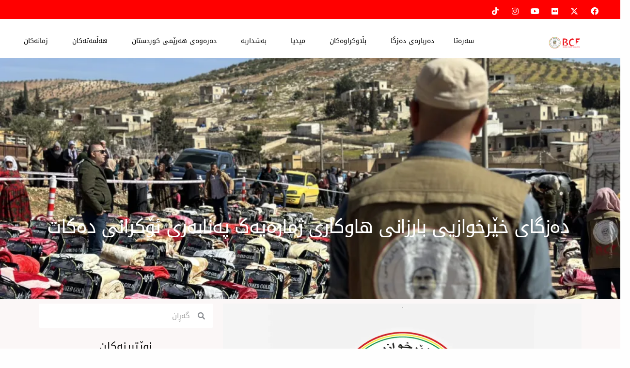

--- FILE ---
content_type: text/html; charset=UTF-8
request_url: https://bcf.krd/ku/hewal/23104/2022/
body_size: 45266
content:
<!DOCTYPE html>
<html dir="rtl" lang="ckb">
<head>
<meta charset="UTF-8">
<meta name="viewport" content="width=device-width, initial-scale=1">
	<link rel="profile" href="https://gmpg.org/xfn/11"> 
	<meta name='robots' content='index, follow, max-image-preview:large, max-snippet:-1, max-video-preview:-1' />
	<style>img:is([sizes="auto" i], [sizes^="auto," i]) { contain-intrinsic-size: 3000px 1500px }</style>
	<link rel="alternate" href="https://bcf.krd/news/24580/2022/" hreflang="en" />
<link rel="alternate" href="https://bcf.krd/ku/hewal/23104/2022/" hreflang="ckb" />
<link rel="alternate" href="https://bcf.krd/ar/ar-news/23109/2022/" hreflang="ar" />
<script>window._wca = window._wca || [];</script>

	<!-- This site is optimized with the Yoast SEO plugin v26.4 - https://yoast.com/wordpress/plugins/seo/ -->
	<title>دەزگای خێرخوازیی بارزانی ھاوکاری ژمارەیەک پەنابەری ئۆکرانی دەکات - BCF</title>
	<link rel="canonical" href="https://bcf.krd/ku/hewal/23104/2022/" />
	<meta property="og:locale" content="en_US" />
	<meta property="og:locale:alternate" content="en_US" />
	<meta property="og:locale:alternate" content="ar_AR" />
	<meta property="og:type" content="article" />
	<meta property="og:title" content="دەزگای خێرخوازیی بارزانی ھاوکاری ژمارەیەک پەنابەری ئۆکرانی دەکات - BCF" />
	<meta property="og:description" content="[et_pb_section admin_label=&#8221;section&#8221;] [et_pb_row admin_label=&#8221;row&#8221;] [et_pb_column type=&#8221;4_4&#8243;][et_pb_text admin_label=&#8221;Text&#8221;]  له‌ چوارچێوه‌ی كار و پرۆژه‌‌ نێوده‌وڵه‌تیه‌كان له‌ وڵاتانی دونیا و له‌ دوای دروستبوونی قه‌یرانی مرۆیی له‌ ئۆكرانیا ده‌زگای خێرخوازیی بارزانی هاوكاری ده‌گه‌یه‌نێت به‌ به‌شێك له‌ په‌نابه‌رانی ئۆكرانیا كه‌ ڕوویان له‌ وڵاتی سویسرا كردووه‌.  ◦ ده‌زگای خێرخوازیی بارزانی له‌ ته‌واوی كار و پرۆژه‌كانی دروشمی مرۆڤبوون و هاوكاری مرۆژه‌كان دوور [&hellip;]" />
	<meta property="og:url" content="https://bcf.krd/ku/hewal/23104/2022/" />
	<meta property="og:site_name" content="BCF" />
	<meta property="article:publisher" content="https://www.facebook.com/barzanifoundation" />
	<meta property="article:published_time" content="2022-03-24T21:14:37+00:00" />
	<meta property="article:modified_time" content="2022-03-27T12:10:04+00:00" />
	<meta property="og:image" content="https://i0.wp.com/bcf.krd/wp-content/uploads/2022/01/bcf.jpg?fit=1280%2C853&ssl=1" />
	<meta property="og:image:width" content="1280" />
	<meta property="og:image:height" content="853" />
	<meta property="og:image:type" content="image/jpeg" />
	<meta name="author" content="Shayma Adnan" />
	<meta name="twitter:card" content="summary_large_image" />
	<meta name="twitter:creator" content="@BarzaniCF" />
	<meta name="twitter:site" content="@BarzaniCF" />
	<meta name="twitter:label1" content="Written by" />
	<meta name="twitter:data1" content="Shayma Adnan" />
	<meta name="twitter:label2" content="Est. reading time" />
	<meta name="twitter:data2" content="2 خولەک" />
	<script type="application/ld+json" class="yoast-schema-graph">{"@context":"https://schema.org","@graph":[{"@type":"Article","@id":"https://bcf.krd/ku/hewal/23104/2022/#article","isPartOf":{"@id":"https://bcf.krd/ku/hewal/23104/2022/"},"author":{"name":"Shayma Adnan","@id":"https://bcf.krd/ku/#/schema/person/acf37ec130ed120d168e7513707345be"},"headline":"دەزگای خێرخوازیی بارزانی ھاوکاری ژمارەیەک پەنابەری ئۆکرانی دەکات","datePublished":"2022-03-24T21:14:37+00:00","dateModified":"2022-03-27T12:10:04+00:00","mainEntityOfPage":{"@id":"https://bcf.krd/ku/hewal/23104/2022/"},"wordCount":36,"publisher":{"@id":"https://bcf.krd/ku/#organization"},"image":{"@id":"https://bcf.krd/ku/hewal/23104/2022/#primaryimage"},"thumbnailUrl":"https://i0.wp.com/bcf.krd/wp-content/uploads/2022/01/bcf.jpg?fit=1280%2C853&ssl=1","articleSection":["‌‌هەواڵ"],"inLanguage":"ckb"},{"@type":"WebPage","@id":"https://bcf.krd/ku/hewal/23104/2022/","url":"https://bcf.krd/ku/hewal/23104/2022/","name":"دەزگای خێرخوازیی بارزانی ھاوکاری ژمارەیەک پەنابەری ئۆکرانی دەکات - BCF","isPartOf":{"@id":"https://bcf.krd/ku/#website"},"primaryImageOfPage":{"@id":"https://bcf.krd/ku/hewal/23104/2022/#primaryimage"},"image":{"@id":"https://bcf.krd/ku/hewal/23104/2022/#primaryimage"},"thumbnailUrl":"https://i0.wp.com/bcf.krd/wp-content/uploads/2022/01/bcf.jpg?fit=1280%2C853&ssl=1","datePublished":"2022-03-24T21:14:37+00:00","dateModified":"2022-03-27T12:10:04+00:00","breadcrumb":{"@id":"https://bcf.krd/ku/hewal/23104/2022/#breadcrumb"},"inLanguage":"ckb","potentialAction":[{"@type":"ReadAction","target":["https://bcf.krd/ku/hewal/23104/2022/"]}]},{"@type":"ImageObject","inLanguage":"ckb","@id":"https://bcf.krd/ku/hewal/23104/2022/#primaryimage","url":"https://i0.wp.com/bcf.krd/wp-content/uploads/2022/01/bcf.jpg?fit=1280%2C853&ssl=1","contentUrl":"https://i0.wp.com/bcf.krd/wp-content/uploads/2022/01/bcf.jpg?fit=1280%2C853&ssl=1","width":1280,"height":853},{"@type":"BreadcrumbList","@id":"https://bcf.krd/ku/hewal/23104/2022/#breadcrumb","itemListElement":[{"@type":"ListItem","position":1,"name":"Home","item":"https://bcf.krd/ku/"},{"@type":"ListItem","position":2,"name":"دەزگای خێرخوازیی بارزانی ھاوکاری ژمارەیەک پەنابەری ئۆکرانی دەکات"}]},{"@type":"WebSite","@id":"https://bcf.krd/ku/#website","url":"https://bcf.krd/ku/","name":"BCF","description":"Barzani Charity Foundation","publisher":{"@id":"https://bcf.krd/ku/#organization"},"potentialAction":[{"@type":"SearchAction","target":{"@type":"EntryPoint","urlTemplate":"https://bcf.krd/ku/?s={search_term_string}"},"query-input":{"@type":"PropertyValueSpecification","valueRequired":true,"valueName":"search_term_string"}}],"inLanguage":"ckb"},{"@type":"Organization","@id":"https://bcf.krd/ku/#organization","name":"Barzani Charity Foundation","url":"https://bcf.krd/ku/","logo":{"@type":"ImageObject","inLanguage":"ckb","@id":"https://bcf.krd/ku/#/schema/logo/image/","url":"https://i0.wp.com/bcf.krd/wp-content/uploads/2020/11/BCF-LOGO-landscape.png?fit=305%2C112&ssl=1","contentUrl":"https://i0.wp.com/bcf.krd/wp-content/uploads/2020/11/BCF-LOGO-landscape.png?fit=305%2C112&ssl=1","width":305,"height":112,"caption":"Barzani Charity Foundation"},"image":{"@id":"https://bcf.krd/ku/#/schema/logo/image/"},"sameAs":["https://www.facebook.com/barzanifoundation","https://x.com/BarzaniCF","https://www.instagram.com/barzanifoundation/","https://www.youtube.com/channel/UCdNTGofu-J-lnf17Mqb9A9w","https://en.wikipedia.org/wiki/Barzani_Charity_Foundation"]},{"@type":"Person","@id":"https://bcf.krd/ku/#/schema/person/acf37ec130ed120d168e7513707345be","name":"Shayma Adnan","image":{"@type":"ImageObject","inLanguage":"ckb","@id":"https://bcf.krd/ku/#/schema/person/image/","url":"https://secure.gravatar.com/avatar/f76923862567123a794794e50807c1b04d2d6ff80eab063aaec4b466cb923099?s=96&d=mm&r=g","contentUrl":"https://secure.gravatar.com/avatar/f76923862567123a794794e50807c1b04d2d6ff80eab063aaec4b466cb923099?s=96&d=mm&r=g","caption":"Shayma Adnan"},"description":"Salahaddin University , Computer Science Web Manager at BCF","url":"https://bcf.krd/ku/author/shayma-adnan/"}]}</script>
	<!-- / Yoast SEO plugin. -->


<link rel='dns-prefetch' href='//cdnjs.cloudflare.com' />
<link rel='dns-prefetch' href='//stats.wp.com' />
<link rel='dns-prefetch' href='//fonts.googleapis.com' />
<link rel='preconnect' href='//i0.wp.com' />
<link rel='preconnect' href='//c0.wp.com' />
<link rel="alternate" type="application/rss+xml" title="Feed ـی BCF &raquo;" href="https://bcf.krd/ku/feed/" />
<link rel="alternate" type="application/rss+xml" title="Feed ـی لێدوانەکانی BCF &raquo;" href="https://bcf.krd/ku/comments/feed/" />
<script>
window._wpemojiSettings = {"baseUrl":"https:\/\/s.w.org\/images\/core\/emoji\/16.0.1\/72x72\/","ext":".png","svgUrl":"https:\/\/s.w.org\/images\/core\/emoji\/16.0.1\/svg\/","svgExt":".svg","source":{"wpemoji":"https:\/\/bcf.krd\/wp-includes\/js\/wp-emoji.js?ver=6.8.3","twemoji":"https:\/\/bcf.krd\/wp-includes\/js\/twemoji.js?ver=6.8.3"}};
/**
 * @output wp-includes/js/wp-emoji-loader.js
 */

/**
 * Emoji Settings as exported in PHP via _print_emoji_detection_script().
 * @typedef WPEmojiSettings
 * @type {object}
 * @property {?object} source
 * @property {?string} source.concatemoji
 * @property {?string} source.twemoji
 * @property {?string} source.wpemoji
 * @property {?boolean} DOMReady
 * @property {?Function} readyCallback
 */

/**
 * Support tests.
 * @typedef SupportTests
 * @type {object}
 * @property {?boolean} flag
 * @property {?boolean} emoji
 */

/**
 * IIFE to detect emoji support and load Twemoji if needed.
 *
 * @param {Window} window
 * @param {Document} document
 * @param {WPEmojiSettings} settings
 */
( function wpEmojiLoader( window, document, settings ) {
	if ( typeof Promise === 'undefined' ) {
		return;
	}

	var sessionStorageKey = 'wpEmojiSettingsSupports';
	var tests = [ 'flag', 'emoji' ];

	/**
	 * Checks whether the browser supports offloading to a Worker.
	 *
	 * @since 6.3.0
	 *
	 * @private
	 *
	 * @returns {boolean}
	 */
	function supportsWorkerOffloading() {
		return (
			typeof Worker !== 'undefined' &&
			typeof OffscreenCanvas !== 'undefined' &&
			typeof URL !== 'undefined' &&
			URL.createObjectURL &&
			typeof Blob !== 'undefined'
		);
	}

	/**
	 * @typedef SessionSupportTests
	 * @type {object}
	 * @property {number} timestamp
	 * @property {SupportTests} supportTests
	 */

	/**
	 * Get support tests from session.
	 *
	 * @since 6.3.0
	 *
	 * @private
	 *
	 * @returns {?SupportTests} Support tests, or null if not set or older than 1 week.
	 */
	function getSessionSupportTests() {
		try {
			/** @type {SessionSupportTests} */
			var item = JSON.parse(
				sessionStorage.getItem( sessionStorageKey )
			);
			if (
				typeof item === 'object' &&
				typeof item.timestamp === 'number' &&
				new Date().valueOf() < item.timestamp + 604800 && // Note: Number is a week in seconds.
				typeof item.supportTests === 'object'
			) {
				return item.supportTests;
			}
		} catch ( e ) {}
		return null;
	}

	/**
	 * Persist the supports in session storage.
	 *
	 * @since 6.3.0
	 *
	 * @private
	 *
	 * @param {SupportTests} supportTests Support tests.
	 */
	function setSessionSupportTests( supportTests ) {
		try {
			/** @type {SessionSupportTests} */
			var item = {
				supportTests: supportTests,
				timestamp: new Date().valueOf()
			};

			sessionStorage.setItem(
				sessionStorageKey,
				JSON.stringify( item )
			);
		} catch ( e ) {}
	}

	/**
	 * Checks if two sets of Emoji characters render the same visually.
	 *
	 * This is used to determine if the browser is rendering an emoji with multiple data points
	 * correctly. set1 is the emoji in the correct form, using a zero-width joiner. set2 is the emoji
	 * in the incorrect form, using a zero-width space. If the two sets render the same, then the browser
	 * does not support the emoji correctly.
	 *
	 * This function may be serialized to run in a Worker. Therefore, it cannot refer to variables from the containing
	 * scope. Everything must be passed by parameters.
	 *
	 * @since 4.9.0
	 *
	 * @private
	 *
	 * @param {CanvasRenderingContext2D} context 2D Context.
	 * @param {string} set1 Set of Emoji to test.
	 * @param {string} set2 Set of Emoji to test.
	 *
	 * @return {boolean} True if the two sets render the same.
	 */
	function emojiSetsRenderIdentically( context, set1, set2 ) {
		// Cleanup from previous test.
		context.clearRect( 0, 0, context.canvas.width, context.canvas.height );
		context.fillText( set1, 0, 0 );
		var rendered1 = new Uint32Array(
			context.getImageData(
				0,
				0,
				context.canvas.width,
				context.canvas.height
			).data
		);

		// Cleanup from previous test.
		context.clearRect( 0, 0, context.canvas.width, context.canvas.height );
		context.fillText( set2, 0, 0 );
		var rendered2 = new Uint32Array(
			context.getImageData(
				0,
				0,
				context.canvas.width,
				context.canvas.height
			).data
		);

		return rendered1.every( function ( rendered2Data, index ) {
			return rendered2Data === rendered2[ index ];
		} );
	}

	/**
	 * Checks if the center point of a single emoji is empty.
	 *
	 * This is used to determine if the browser is rendering an emoji with a single data point
	 * correctly. The center point of an incorrectly rendered emoji will be empty. A correctly
	 * rendered emoji will have a non-zero value at the center point.
	 *
	 * This function may be serialized to run in a Worker. Therefore, it cannot refer to variables from the containing
	 * scope. Everything must be passed by parameters.
	 *
	 * @since 6.8.2
	 *
	 * @private
	 *
	 * @param {CanvasRenderingContext2D} context 2D Context.
	 * @param {string} emoji Emoji to test.
	 *
	 * @return {boolean} True if the center point is empty.
	 */
	function emojiRendersEmptyCenterPoint( context, emoji ) {
		// Cleanup from previous test.
		context.clearRect( 0, 0, context.canvas.width, context.canvas.height );
		context.fillText( emoji, 0, 0 );

		// Test if the center point (16, 16) is empty (0,0,0,0).
		var centerPoint = context.getImageData(16, 16, 1, 1);
		for ( var i = 0; i < centerPoint.data.length; i++ ) {
			if ( centerPoint.data[ i ] !== 0 ) {
				// Stop checking the moment it's known not to be empty.
				return false;
			}
		}

		return true;
	}

	/**
	 * Determines if the browser properly renders Emoji that Twemoji can supplement.
	 *
	 * This function may be serialized to run in a Worker. Therefore, it cannot refer to variables from the containing
	 * scope. Everything must be passed by parameters.
	 *
	 * @since 4.2.0
	 *
	 * @private
	 *
	 * @param {CanvasRenderingContext2D} context 2D Context.
	 * @param {string} type Whether to test for support of "flag" or "emoji".
	 * @param {Function} emojiSetsRenderIdentically Reference to emojiSetsRenderIdentically function, needed due to minification.
	 * @param {Function} emojiRendersEmptyCenterPoint Reference to emojiRendersEmptyCenterPoint function, needed due to minification.
	 *
	 * @return {boolean} True if the browser can render emoji, false if it cannot.
	 */
	function browserSupportsEmoji( context, type, emojiSetsRenderIdentically, emojiRendersEmptyCenterPoint ) {
		var isIdentical;

		switch ( type ) {
			case 'flag':
				/*
				 * Test for Transgender flag compatibility. Added in Unicode 13.
				 *
				 * To test for support, we try to render it, and compare the rendering to how it would look if
				 * the browser doesn't render it correctly (white flag emoji + transgender symbol).
				 */
				isIdentical = emojiSetsRenderIdentically(
					context,
					'\uD83C\uDFF3\uFE0F\u200D\u26A7\uFE0F', // as a zero-width joiner sequence
					'\uD83C\uDFF3\uFE0F\u200B\u26A7\uFE0F' // separated by a zero-width space
				);

				if ( isIdentical ) {
					return false;
				}

				/*
				 * Test for Sark flag compatibility. This is the least supported of the letter locale flags,
				 * so gives us an easy test for full support.
				 *
				 * To test for support, we try to render it, and compare the rendering to how it would look if
				 * the browser doesn't render it correctly ([C] + [Q]).
				 */
				isIdentical = emojiSetsRenderIdentically(
					context,
					'\uD83C\uDDE8\uD83C\uDDF6', // as the sequence of two code points
					'\uD83C\uDDE8\u200B\uD83C\uDDF6' // as the two code points separated by a zero-width space
				);

				if ( isIdentical ) {
					return false;
				}

				/*
				 * Test for English flag compatibility. England is a country in the United Kingdom, it
				 * does not have a two letter locale code but rather a five letter sub-division code.
				 *
				 * To test for support, we try to render it, and compare the rendering to how it would look if
				 * the browser doesn't render it correctly (black flag emoji + [G] + [B] + [E] + [N] + [G]).
				 */
				isIdentical = emojiSetsRenderIdentically(
					context,
					// as the flag sequence
					'\uD83C\uDFF4\uDB40\uDC67\uDB40\uDC62\uDB40\uDC65\uDB40\uDC6E\uDB40\uDC67\uDB40\uDC7F',
					// with each code point separated by a zero-width space
					'\uD83C\uDFF4\u200B\uDB40\uDC67\u200B\uDB40\uDC62\u200B\uDB40\uDC65\u200B\uDB40\uDC6E\u200B\uDB40\uDC67\u200B\uDB40\uDC7F'
				);

				return ! isIdentical;
			case 'emoji':
				/*
				 * Does Emoji 16.0 cause the browser to go splat?
				 *
				 * To test for Emoji 16.0 support, try to render a new emoji: Splatter.
				 *
				 * The splatter emoji is a single code point emoji. Testing for browser support
				 * required testing the center point of the emoji to see if it is empty.
				 *
				 * 0xD83E 0xDEDF (\uD83E\uDEDF) == 🫟 Splatter.
				 *
				 * When updating this test, please ensure that the emoji is either a single code point
				 * or switch to using the emojiSetsRenderIdentically function and testing with a zero-width
				 * joiner vs a zero-width space.
				 */
				var notSupported = emojiRendersEmptyCenterPoint( context, '\uD83E\uDEDF' );
				return ! notSupported;
		}

		return false;
	}

	/**
	 * Checks emoji support tests.
	 *
	 * This function may be serialized to run in a Worker. Therefore, it cannot refer to variables from the containing
	 * scope. Everything must be passed by parameters.
	 *
	 * @since 6.3.0
	 *
	 * @private
	 *
	 * @param {string[]} tests Tests.
	 * @param {Function} browserSupportsEmoji Reference to browserSupportsEmoji function, needed due to minification.
	 * @param {Function} emojiSetsRenderIdentically Reference to emojiSetsRenderIdentically function, needed due to minification.
	 * @param {Function} emojiRendersEmptyCenterPoint Reference to emojiRendersEmptyCenterPoint function, needed due to minification.
	 *
	 * @return {SupportTests} Support tests.
	 */
	function testEmojiSupports( tests, browserSupportsEmoji, emojiSetsRenderIdentically, emojiRendersEmptyCenterPoint ) {
		var canvas;
		if (
			typeof WorkerGlobalScope !== 'undefined' &&
			self instanceof WorkerGlobalScope
		) {
			canvas = new OffscreenCanvas( 300, 150 ); // Dimensions are default for HTMLCanvasElement.
		} else {
			canvas = document.createElement( 'canvas' );
		}

		var context = canvas.getContext( '2d', { willReadFrequently: true } );

		/*
		 * Chrome on OS X added native emoji rendering in M41. Unfortunately,
		 * it doesn't work when the font is bolder than 500 weight. So, we
		 * check for bold rendering support to avoid invisible emoji in Chrome.
		 */
		context.textBaseline = 'top';
		context.font = '600 32px Arial';

		var supports = {};
		tests.forEach( function ( test ) {
			supports[ test ] = browserSupportsEmoji( context, test, emojiSetsRenderIdentically, emojiRendersEmptyCenterPoint );
		} );
		return supports;
	}

	/**
	 * Adds a script to the head of the document.
	 *
	 * @ignore
	 *
	 * @since 4.2.0
	 *
	 * @param {string} src The url where the script is located.
	 *
	 * @return {void}
	 */
	function addScript( src ) {
		var script = document.createElement( 'script' );
		script.src = src;
		script.defer = true;
		document.head.appendChild( script );
	}

	settings.supports = {
		everything: true,
		everythingExceptFlag: true
	};

	// Create a promise for DOMContentLoaded since the worker logic may finish after the event has fired.
	var domReadyPromise = new Promise( function ( resolve ) {
		document.addEventListener( 'DOMContentLoaded', resolve, {
			once: true
		} );
	} );

	// Obtain the emoji support from the browser, asynchronously when possible.
	new Promise( function ( resolve ) {
		var supportTests = getSessionSupportTests();
		if ( supportTests ) {
			resolve( supportTests );
			return;
		}

		if ( supportsWorkerOffloading() ) {
			try {
				// Note that the functions are being passed as arguments due to minification.
				var workerScript =
					'postMessage(' +
					testEmojiSupports.toString() +
					'(' +
					[
						JSON.stringify( tests ),
						browserSupportsEmoji.toString(),
						emojiSetsRenderIdentically.toString(),
						emojiRendersEmptyCenterPoint.toString()
					].join( ',' ) +
					'));';
				var blob = new Blob( [ workerScript ], {
					type: 'text/javascript'
				} );
				var worker = new Worker( URL.createObjectURL( blob ), { name: 'wpTestEmojiSupports' } );
				worker.onmessage = function ( event ) {
					supportTests = event.data;
					setSessionSupportTests( supportTests );
					worker.terminate();
					resolve( supportTests );
				};
				return;
			} catch ( e ) {}
		}

		supportTests = testEmojiSupports( tests, browserSupportsEmoji, emojiSetsRenderIdentically, emojiRendersEmptyCenterPoint );
		setSessionSupportTests( supportTests );
		resolve( supportTests );
	} )
		// Once the browser emoji support has been obtained from the session, finalize the settings.
		.then( function ( supportTests ) {
			/*
			 * Tests the browser support for flag emojis and other emojis, and adjusts the
			 * support settings accordingly.
			 */
			for ( var test in supportTests ) {
				settings.supports[ test ] = supportTests[ test ];

				settings.supports.everything =
					settings.supports.everything && settings.supports[ test ];

				if ( 'flag' !== test ) {
					settings.supports.everythingExceptFlag =
						settings.supports.everythingExceptFlag &&
						settings.supports[ test ];
				}
			}

			settings.supports.everythingExceptFlag =
				settings.supports.everythingExceptFlag &&
				! settings.supports.flag;

			// Sets DOMReady to false and assigns a ready function to settings.
			settings.DOMReady = false;
			settings.readyCallback = function () {
				settings.DOMReady = true;
			};
		} )
		.then( function () {
			return domReadyPromise;
		} )
		.then( function () {
			// When the browser can not render everything we need to load a polyfill.
			if ( ! settings.supports.everything ) {
				settings.readyCallback();

				var src = settings.source || {};

				if ( src.concatemoji ) {
					addScript( src.concatemoji );
				} else if ( src.wpemoji && src.twemoji ) {
					addScript( src.twemoji );
					addScript( src.wpemoji );
				}
			}
		} );
} )( window, document, window._wpemojiSettings );
</script>
<link rel='stylesheet' id='tsvg-block-css-css' href='https://bcf.krd/wp-content/plugins/gallery-videos/admin/css/tsvg-block.css?ver=2.4.9' media='all' />
<link rel='stylesheet' id='astra-theme-css-rtl-css' href='https://bcf.krd/wp-content/themes/astra/assets/css/minified/style.min-rtl.css?ver=4.11.15' media='all' />
<style id='astra-theme-css-inline-css'>
.ast-no-sidebar .entry-content .alignfull {margin-left: calc( -50vw + 50%);margin-right: calc( -50vw + 50%);max-width: 100vw;width: 100vw;}.ast-no-sidebar .entry-content .alignwide {margin-left: calc(-41vw + 50%);margin-right: calc(-41vw + 50%);max-width: unset;width: unset;}.ast-no-sidebar .entry-content .alignfull .alignfull,.ast-no-sidebar .entry-content .alignfull .alignwide,.ast-no-sidebar .entry-content .alignwide .alignfull,.ast-no-sidebar .entry-content .alignwide .alignwide,.ast-no-sidebar .entry-content .wp-block-column .alignfull,.ast-no-sidebar .entry-content .wp-block-column .alignwide{width: 100%;margin-left: auto;margin-right: auto;}.wp-block-gallery,.blocks-gallery-grid {margin: 0;}.wp-block-separator {max-width: 100px;}.wp-block-separator.is-style-wide,.wp-block-separator.is-style-dots {max-width: none;}.entry-content .has-2-columns .wp-block-column:first-child {padding-right: 10px;}.entry-content .has-2-columns .wp-block-column:last-child {padding-left: 10px;}@media (max-width: 782px) {.entry-content .wp-block-columns .wp-block-column {flex-basis: 100%;}.entry-content .has-2-columns .wp-block-column:first-child {padding-right: 0;}.entry-content .has-2-columns .wp-block-column:last-child {padding-left: 0;}}body .entry-content .wp-block-latest-posts {margin-left: 0;}body .entry-content .wp-block-latest-posts li {list-style: none;}.ast-no-sidebar .ast-container .entry-content .wp-block-latest-posts {margin-left: 0;}.ast-header-break-point .entry-content .alignwide {margin-left: auto;margin-right: auto;}.entry-content .blocks-gallery-item img {margin-bottom: auto;}.wp-block-pullquote {border-top: 4px solid #555d66;border-bottom: 4px solid #555d66;color: #40464d;}:root{--ast-post-nav-space:0;--ast-container-default-xlg-padding:6.67em;--ast-container-default-lg-padding:5.67em;--ast-container-default-slg-padding:4.34em;--ast-container-default-md-padding:3.34em;--ast-container-default-sm-padding:6.67em;--ast-container-default-xs-padding:2.4em;--ast-container-default-xxs-padding:1.4em;--ast-code-block-background:#EEEEEE;--ast-comment-inputs-background:#FAFAFA;--ast-normal-container-width:1200px;--ast-narrow-container-width:750px;--ast-blog-title-font-weight:normal;--ast-blog-meta-weight:inherit;--ast-global-color-primary:var(--ast-global-color-5);--ast-global-color-secondary:var(--ast-global-color-4);--ast-global-color-alternate-background:var(--ast-global-color-7);--ast-global-color-subtle-background:var(--ast-global-color-6);--ast-bg-style-guide:#F8FAFC;--ast-shadow-style-guide:0px 0px 4px 0 #00000057;--ast-global-dark-bg-style:#fff;--ast-global-dark-lfs:#fbfbfb;--ast-widget-bg-color:#fafafa;--ast-wc-container-head-bg-color:#fbfbfb;--ast-title-layout-bg:#eeeeee;--ast-search-border-color:#e7e7e7;--ast-lifter-hover-bg:#e6e6e6;--ast-gallery-block-color:#000;--srfm-color-input-label:var(--ast-global-color-2);}html{font-size:100%;}a,.page-title{color:#1a6c7a;}a:hover,a:focus{color:#3a3a3a;}body,button,input,select,textarea,.ast-button,.ast-custom-button{font-family:'Montserrat',sans-serif;font-weight:400;font-size:16px;font-size:1rem;line-height:var(--ast-body-line-height,1.5em);}blockquote{color:#000000;}h1,h2,h3,h4,h5,h6,.entry-content :where(h1,h2,h3,h4,h5,h6),.entry-content :where(h1,h2,h3,h4,h5,h6) a,.site-title,.site-title a{font-family:'Montserrat',sans-serif;font-weight:400;line-height:1em;text-transform:lowercase;}.ast-site-identity .site-title a{color:var(--ast-global-color-2);}.site-title{font-size:31px;font-size:1.9375rem;display:none;}header .custom-logo-link img{max-width:120px;width:120px;}.astra-logo-svg{width:120px;}.site-header .site-description{font-size:15px;font-size:0.9375rem;display:none;}.entry-title{font-size:30px;font-size:1.875rem;}.archive .ast-article-post .ast-article-inner,.blog .ast-article-post .ast-article-inner,.archive .ast-article-post .ast-article-inner:hover,.blog .ast-article-post .ast-article-inner:hover{overflow:hidden;}h1,.entry-content :where(h1),.entry-content :where(h1) a{font-size:50px;font-size:3.125rem;font-weight:600;font-family:'Montserrat',sans-serif;line-height:1em;text-transform:capitalize;}h2,.entry-content :where(h2),.entry-content :where(h2) a{font-size:28px;font-size:1.75rem;font-weight:600;font-family:'Montserrat',sans-serif;line-height:1em;text-transform:lowercase;}h3,.entry-content :where(h3),.entry-content :where(h3) a{font-size:30px;font-size:1.875rem;font-weight:600;font-family:'Montserrat',sans-serif;line-height:1em;text-transform:lowercase;}h4,.entry-content :where(h4),.entry-content :where(h4) a{font-size:23px;font-size:1.4375rem;line-height:1.2em;font-family:'Montserrat',sans-serif;text-transform:lowercase;}h5,.entry-content :where(h5),.entry-content :where(h5) a{font-size:18px;font-size:1.125rem;line-height:1.2em;font-family:'Montserrat',sans-serif;text-transform:lowercase;}h6,.entry-content :where(h6),.entry-content :where(h6) a{font-size:15px;font-size:0.9375rem;line-height:1.25em;font-family:'Montserrat',sans-serif;text-transform:lowercase;}::selection{background-color:#1a6c7a;color:#ffffff;}body,h1,h2,h3,h4,h5,h6,.entry-title a,.entry-content :where(h1,h2,h3,h4,h5,h6),.entry-content :where(h1,h2,h3,h4,h5,h6) a{color:#3a3a3a;}.tagcloud a:hover,.tagcloud a:focus,.tagcloud a.current-item{color:#ffffff;border-color:#1a6c7a;background-color:#1a6c7a;}input:focus,input[type="text"]:focus,input[type="email"]:focus,input[type="url"]:focus,input[type="password"]:focus,input[type="reset"]:focus,input[type="search"]:focus,textarea:focus{border-color:#1a6c7a;}input[type="radio"]:checked,input[type=reset],input[type="checkbox"]:checked,input[type="checkbox"]:hover:checked,input[type="checkbox"]:focus:checked,input[type=range]::-webkit-slider-thumb{border-color:#1a6c7a;background-color:#1a6c7a;box-shadow:none;}.site-footer a:hover + .post-count,.site-footer a:focus + .post-count{background:#1a6c7a;border-color:#1a6c7a;}.single .nav-links .nav-previous,.single .nav-links .nav-next{color:#1a6c7a;}.entry-meta,.entry-meta *{line-height:1.45;color:#1a6c7a;}.entry-meta a:not(.ast-button):hover,.entry-meta a:not(.ast-button):hover *,.entry-meta a:not(.ast-button):focus,.entry-meta a:not(.ast-button):focus *,.page-links > .page-link,.page-links .page-link:hover,.post-navigation a:hover{color:#3a3a3a;}#cat option,.secondary .calendar_wrap thead a,.secondary .calendar_wrap thead a:visited{color:#1a6c7a;}.secondary .calendar_wrap #today,.ast-progress-val span{background:#1a6c7a;}.secondary a:hover + .post-count,.secondary a:focus + .post-count{background:#1a6c7a;border-color:#1a6c7a;}.calendar_wrap #today > a{color:#ffffff;}.page-links .page-link,.single .post-navigation a{color:#1a6c7a;}.ast-search-menu-icon .search-form button.search-submit{padding:0 4px;}.ast-search-menu-icon form.search-form{padding-right:0;}.ast-header-search .ast-search-menu-icon.ast-dropdown-active .search-form,.ast-header-search .ast-search-menu-icon.ast-dropdown-active .search-field:focus{transition:all 0.2s;}.search-form input.search-field:focus{outline:none;}.ast-search-menu-icon .search-form button.search-submit:focus,.ast-theme-transparent-header .ast-header-search .ast-dropdown-active .ast-icon,.ast-theme-transparent-header .ast-inline-search .search-field:focus .ast-icon{color:var(--ast-global-color-1);}.ast-header-search .slide-search .search-form{border:2px solid var(--ast-global-color-0);}.ast-header-search .slide-search .search-field{background-color:(--ast-global-dark-bg-style);}.widget-title{font-size:22px;font-size:1.375rem;color:#3a3a3a;}.ast-search-menu-icon.slide-search a:focus-visible:focus-visible,.astra-search-icon:focus-visible,#close:focus-visible,a:focus-visible,.ast-menu-toggle:focus-visible,.site .skip-link:focus-visible,.wp-block-loginout input:focus-visible,.wp-block-search.wp-block-search__button-inside .wp-block-search__inside-wrapper,.ast-header-navigation-arrow:focus-visible,.woocommerce .wc-proceed-to-checkout > .checkout-button:focus-visible,.woocommerce .woocommerce-MyAccount-navigation ul li a:focus-visible,.ast-orders-table__row .ast-orders-table__cell:focus-visible,.woocommerce .woocommerce-order-details .order-again > .button:focus-visible,.woocommerce .woocommerce-message a.button.wc-forward:focus-visible,.woocommerce #minus_qty:focus-visible,.woocommerce #plus_qty:focus-visible,a#ast-apply-coupon:focus-visible,.woocommerce .woocommerce-info a:focus-visible,.woocommerce .astra-shop-summary-wrap a:focus-visible,.woocommerce a.wc-forward:focus-visible,#ast-apply-coupon:focus-visible,.woocommerce-js .woocommerce-mini-cart-item a.remove:focus-visible,#close:focus-visible,.button.search-submit:focus-visible,#search_submit:focus,.normal-search:focus-visible,.ast-header-account-wrap:focus-visible,.woocommerce .ast-on-card-button.ast-quick-view-trigger:focus,.astra-cart-drawer-close:focus,.ast-single-variation:focus,.ast-woocommerce-product-gallery__image:focus,.ast-button:focus,.woocommerce-product-gallery--with-images [data-controls="prev"]:focus-visible,.woocommerce-product-gallery--with-images [data-controls="next"]:focus-visible{outline-style:dotted;outline-color:inherit;outline-width:thin;}input:focus,input[type="text"]:focus,input[type="email"]:focus,input[type="url"]:focus,input[type="password"]:focus,input[type="reset"]:focus,input[type="search"]:focus,input[type="number"]:focus,textarea:focus,.wp-block-search__input:focus,[data-section="section-header-mobile-trigger"] .ast-button-wrap .ast-mobile-menu-trigger-minimal:focus,.ast-mobile-popup-drawer.active .menu-toggle-close:focus,.woocommerce-ordering select.orderby:focus,#ast-scroll-top:focus,#coupon_code:focus,.woocommerce-page #comment:focus,.woocommerce #reviews #respond input#submit:focus,.woocommerce a.add_to_cart_button:focus,.woocommerce .button.single_add_to_cart_button:focus,.woocommerce .woocommerce-cart-form button:focus,.woocommerce .woocommerce-cart-form__cart-item .quantity .qty:focus,.woocommerce .woocommerce-billing-fields .woocommerce-billing-fields__field-wrapper .woocommerce-input-wrapper > .input-text:focus,.woocommerce #order_comments:focus,.woocommerce #place_order:focus,.woocommerce .woocommerce-address-fields .woocommerce-address-fields__field-wrapper .woocommerce-input-wrapper > .input-text:focus,.woocommerce .woocommerce-MyAccount-content form button:focus,.woocommerce .woocommerce-MyAccount-content .woocommerce-EditAccountForm .woocommerce-form-row .woocommerce-Input.input-text:focus,.woocommerce .ast-woocommerce-container .woocommerce-pagination ul.page-numbers li a:focus,body #content .woocommerce form .form-row .select2-container--default .select2-selection--single:focus,#ast-coupon-code:focus,.woocommerce.woocommerce-js .quantity input[type=number]:focus,.woocommerce-js .woocommerce-mini-cart-item .quantity input[type=number]:focus,.woocommerce p#ast-coupon-trigger:focus{border-style:dotted;border-color:inherit;border-width:thin;}input{outline:none;}.woocommerce-js input[type=text]:focus,.woocommerce-js input[type=email]:focus,.woocommerce-js textarea:focus,input[type=number]:focus,.comments-area textarea#comment:focus,.comments-area textarea#comment:active,.comments-area .ast-comment-formwrap input[type="text"]:focus,.comments-area .ast-comment-formwrap input[type="text"]:active{outline-style:unset;outline-color:inherit;outline-width:thin;}.main-header-menu .menu-link,.ast-header-custom-item a{color:#3a3a3a;}.main-header-menu .menu-item:hover > .menu-link,.main-header-menu .menu-item:hover > .ast-menu-toggle,.main-header-menu .ast-masthead-custom-menu-items a:hover,.main-header-menu .menu-item.focus > .menu-link,.main-header-menu .menu-item.focus > .ast-menu-toggle,.main-header-menu .current-menu-item > .menu-link,.main-header-menu .current-menu-ancestor > .menu-link,.main-header-menu .current-menu-item > .ast-menu-toggle,.main-header-menu .current-menu-ancestor > .ast-menu-toggle{color:#1a6c7a;}.header-main-layout-3 .ast-main-header-bar-alignment{margin-right:auto;}.header-main-layout-2 .site-header-section-left .ast-site-identity{text-align:right;}.site-logo-img img{ transition:all 0.2s linear;}body .ast-oembed-container *{position:absolute;top:0;width:100%;height:100%;right:0;}body .wp-block-embed-pocket-casts .ast-oembed-container *{position:unset;}.ast-header-break-point .ast-mobile-menu-buttons-minimal.menu-toggle{background:transparent;color:#ff0000;}.ast-header-break-point .ast-mobile-menu-buttons-outline.menu-toggle{background:transparent;border:1px solid #ff0000;color:#ff0000;}.ast-header-break-point .ast-mobile-menu-buttons-fill.menu-toggle{background:#ff0000;color:#ffffff;}.ast-single-post-featured-section + article {margin-top: 2em;}.site-content .ast-single-post-featured-section img {width: 100%;overflow: hidden;object-fit: cover;}.ast-separate-container .site-content .ast-single-post-featured-section + article {margin-top: -80px;z-index: 9;position: relative;border-radius: 4px;}@media (min-width: 922px) {.ast-no-sidebar .site-content .ast-article-image-container--wide {margin-left: -120px;margin-right: -120px;max-width: unset;width: unset;}.ast-left-sidebar .site-content .ast-article-image-container--wide,.ast-right-sidebar .site-content .ast-article-image-container--wide {margin-left: -10px;margin-right: -10px;}.site-content .ast-article-image-container--full {margin-left: calc( -50vw + 50%);margin-right: calc( -50vw + 50%);max-width: 100vw;width: 100vw;}.ast-left-sidebar .site-content .ast-article-image-container--full,.ast-right-sidebar .site-content .ast-article-image-container--full {margin-left: -10px;margin-right: -10px;max-width: inherit;width: auto;}}.site > .ast-single-related-posts-container {margin-top: 0;}@media (min-width: 922px) {.ast-desktop .ast-container--narrow {max-width: var(--ast-narrow-container-width);margin: 0 auto;}}.ast-page-builder-template .hentry {margin: 0;}.ast-page-builder-template .site-content > .ast-container {max-width: 100%;padding: 0;}.ast-page-builder-template .site .site-content #primary {padding: 0;margin: 0;}.ast-page-builder-template .no-results {text-align: center;margin: 4em auto;}.ast-page-builder-template .ast-pagination {padding: 2em;}.ast-page-builder-template .entry-header.ast-no-title.ast-no-thumbnail {margin-top: 0;}.ast-page-builder-template .entry-header.ast-header-without-markup {margin-top: 0;margin-bottom: 0;}.ast-page-builder-template .entry-header.ast-no-title.ast-no-meta {margin-bottom: 0;}.ast-page-builder-template.single .post-navigation {padding-bottom: 2em;}.ast-page-builder-template.single-post .site-content > .ast-container {max-width: 100%;}.ast-page-builder-template .entry-header {margin-top: 4em;margin-left: auto;margin-right: auto;padding-left: 20px;padding-right: 20px;}.single.ast-page-builder-template .entry-header {padding-left: 20px;padding-right: 20px;}.ast-page-builder-template .ast-archive-description {margin: 4em auto 0;padding-left: 20px;padding-right: 20px;}.ast-page-builder-template.ast-no-sidebar .entry-content .alignwide {margin-left: 0;margin-right: 0;}.ast-small-footer{color:#f7f7f7;}.ast-small-footer > .ast-footer-overlay{background-color:rgba(25,26,31,0);;}.footer-adv .footer-adv-overlay{border-top-style:solid;border-top-color:#7a7a7a;}@media( max-width: 420px ) {.single .nav-links .nav-previous,.single .nav-links .nav-next {width: 100%;text-align: center;}}.wp-block-buttons.aligncenter{justify-content:center;}@media (max-width:782px){.entry-content .wp-block-columns .wp-block-column{margin-left:0px;}}.wp-block-image.aligncenter{margin-left:auto;margin-right:auto;}.wp-block-table.aligncenter{margin-left:auto;margin-right:auto;}.wp-block-buttons .wp-block-button.is-style-outline .wp-block-button__link.wp-element-button,.ast-outline-button,.wp-block-uagb-buttons-child .uagb-buttons-repeater.ast-outline-button{border-top-width:2px;border-right-width:2px;border-bottom-width:2px;border-left-width:2px;font-family:inherit;font-weight:inherit;line-height:1em;padding-top:13px;padding-right:30px;padding-bottom:13px;padding-left:30px;border-top-left-radius:0px;border-top-right-radius:0px;border-bottom-right-radius:0px;border-bottom-left-radius:0px;}.wp-block-button .wp-block-button__link.wp-element-button.is-style-outline:not(.has-background),.wp-block-button.is-style-outline>.wp-block-button__link.wp-element-button:not(.has-background),.ast-outline-button{background-color:transparent;}.uagb-buttons-repeater.ast-outline-button{border-radius:9999px;}@media (max-width:921px){.wp-block-buttons .wp-block-button.is-style-outline .wp-block-button__link.wp-element-button,.ast-outline-button,.wp-block-uagb-buttons-child .uagb-buttons-repeater.ast-outline-button{padding-top:12px;padding-right:28px;padding-bottom:12px;padding-left:28px;}}@media (max-width:544px){.wp-block-buttons .wp-block-button.is-style-outline .wp-block-button__link.wp-element-button,.ast-outline-button,.wp-block-uagb-buttons-child .uagb-buttons-repeater.ast-outline-button{padding-top:10px;padding-right:24px;padding-bottom:10px;padding-left:24px;}}.entry-content[data-ast-blocks-layout] > figure{margin-bottom:1em;}.elementor-widget-container .elementor-loop-container .e-loop-item[data-elementor-type="loop-item"]{width:100%;}.review-rating{display:flex;align-items:center;order:2;}@media (max-width:921px){.ast-left-sidebar #content > .ast-container{display:flex;flex-direction:column-reverse;width:100%;}.ast-separate-container .ast-article-post,.ast-separate-container .ast-article-single{padding:1.5em 2.14em;}.ast-author-box img.avatar{margin:20px 0 0 0;}}@media (min-width:922px){.ast-separate-container.ast-right-sidebar #primary,.ast-separate-container.ast-left-sidebar #primary{border:0;}.search-no-results.ast-separate-container #primary{margin-bottom:4em;}}.elementor-widget-button .elementor-button{border-style:solid;text-decoration:none;border-top-width:2px;border-right-width:2px;border-left-width:2px;border-bottom-width:2px;}.elementor-button.elementor-size-sm,.elementor-button.elementor-size-xs,.elementor-button.elementor-size-md,.elementor-button.elementor-size-lg,.elementor-button.elementor-size-xl,.elementor-button{border-top-left-radius:0px;border-top-right-radius:0px;border-bottom-right-radius:0px;border-bottom-left-radius:0px;padding-top:16px;padding-right:40px;padding-bottom:16px;padding-left:40px;}.elementor-widget-button .elementor-button{border-color:#ff0000;background-color:#ff0000;}.elementor-widget-button .elementor-button:hover,.elementor-widget-button .elementor-button:focus{color:#ffffff;background-color:rgba(255,0,0,0.46);border-color:rgba(255,0,0,0.38);}.wp-block-button .wp-block-button__link ,.elementor-widget-button .elementor-button{color:#ffffff;}.elementor-widget-button .elementor-button{font-family:'Montserrat',sans-serif;font-weight:500;font-size:12px;font-size:0.75rem;line-height:1em;text-transform:uppercase;letter-spacing:2px;}body .elementor-button.elementor-size-sm,body .elementor-button.elementor-size-xs,body .elementor-button.elementor-size-md,body .elementor-button.elementor-size-lg,body .elementor-button.elementor-size-xl,body .elementor-button{font-size:12px;font-size:0.75rem;}.wp-block-button .wp-block-button__link:hover,.wp-block-button .wp-block-button__link:focus{color:#ffffff;background-color:rgba(255,0,0,0.46);border-color:rgba(255,0,0,0.38);}.elementor-widget-heading h1.elementor-heading-title{line-height:1em;}.elementor-widget-heading h2.elementor-heading-title{line-height:1em;}.elementor-widget-heading h3.elementor-heading-title{line-height:1em;}.elementor-widget-heading h4.elementor-heading-title{line-height:1.2em;}.elementor-widget-heading h5.elementor-heading-title{line-height:1.2em;}.elementor-widget-heading h6.elementor-heading-title{line-height:1.25em;}.wp-block-button .wp-block-button__link{border-style:solid;border-top-width:2px;border-right-width:2px;border-left-width:2px;border-bottom-width:2px;border-color:#ff0000;background-color:#ff0000;color:#ffffff;font-family:'Montserrat',sans-serif;font-weight:500;line-height:1em;text-transform:uppercase;letter-spacing:2px;font-size:12px;font-size:0.75rem;border-top-left-radius:0px;border-top-right-radius:0px;border-bottom-right-radius:0px;border-bottom-left-radius:0px;padding-top:16px;padding-right:40px;padding-bottom:16px;padding-left:40px;}.menu-toggle,button,.ast-button,.ast-custom-button,.button,input#submit,input[type="button"],input[type="submit"],input[type="reset"],#comments .submit,.search .search-submit{border-style:solid;border-top-width:2px;border-right-width:2px;border-left-width:2px;border-bottom-width:2px;color:#ffffff;border-color:#ff0000;background-color:#ff0000;padding-top:16px;padding-right:40px;padding-bottom:16px;padding-left:40px;font-family:'Montserrat',sans-serif;font-weight:500;font-size:12px;font-size:0.75rem;line-height:1em;text-transform:uppercase;letter-spacing:2px;border-top-left-radius:0px;border-top-right-radius:0px;border-bottom-right-radius:0px;border-bottom-left-radius:0px;}button:focus,.menu-toggle:hover,button:hover,.ast-button:hover,.ast-custom-button:hover .button:hover,.ast-custom-button:hover ,input[type=reset]:hover,input[type=reset]:focus,input#submit:hover,input#submit:focus,input[type="button"]:hover,input[type="button"]:focus,input[type="submit"]:hover,input[type="submit"]:focus{color:#ffffff;background-color:rgba(255,0,0,0.46);border-color:rgba(255,0,0,0.38);}@media (max-width:921px){.ast-mobile-header-stack .main-header-bar .ast-search-menu-icon{display:inline-block;}.ast-header-break-point.ast-header-custom-item-outside .ast-mobile-header-stack .main-header-bar .ast-search-icon{margin:0;}.ast-comment-avatar-wrap img{max-width:2.5em;}.ast-comment-meta{padding:0 1.8888em 1.3333em;}.ast-separate-container .ast-comment-list li.depth-1{padding:1.5em 2.14em;}.ast-separate-container .comment-respond{padding:2em 2.14em;}}@media (min-width:544px){.ast-container{max-width:100%;}}@media (max-width:544px){.ast-separate-container .ast-article-post,.ast-separate-container .ast-article-single,.ast-separate-container .comments-title,.ast-separate-container .ast-archive-description{padding:1.5em 1em;}.ast-separate-container #content .ast-container{padding-left:0.54em;padding-right:0.54em;}.ast-separate-container .ast-comment-list .bypostauthor{padding:.5em;}.ast-search-menu-icon.ast-dropdown-active .search-field{width:170px;}.site-branding img,.site-header .site-logo-img .custom-logo-link img{max-width:100%;}} #ast-mobile-header .ast-site-header-cart-li a{pointer-events:none;}body,.ast-separate-container{background-color:#fefefe;background-image:none;}.ast-no-sidebar.ast-separate-container .entry-content .alignfull {margin-left: -6.67em;margin-right: -6.67em;width: auto;}@media (max-width: 1200px) {.ast-no-sidebar.ast-separate-container .entry-content .alignfull {margin-left: -2.4em;margin-right: -2.4em;}}@media (max-width: 768px) {.ast-no-sidebar.ast-separate-container .entry-content .alignfull {margin-left: -2.14em;margin-right: -2.14em;}}@media (max-width: 544px) {.ast-no-sidebar.ast-separate-container .entry-content .alignfull {margin-left: -1em;margin-right: -1em;}}.ast-no-sidebar.ast-separate-container .entry-content .alignwide {margin-left: -20px;margin-right: -20px;}.ast-no-sidebar.ast-separate-container .entry-content .wp-block-column .alignfull,.ast-no-sidebar.ast-separate-container .entry-content .wp-block-column .alignwide {margin-left: auto;margin-right: auto;width: 100%;}@media (max-width:921px){.site-title{display:none;}.site-header .site-description{display:none;}h1,.entry-content :where(h1),.entry-content :where(h1) a{font-size:40px;font-size:2.5rem;}h2,.entry-content :where(h2),.entry-content :where(h2) a{font-size:30px;font-size:1.875rem;}h3,.entry-content :where(h3),.entry-content :where(h3) a{font-size:25px;font-size:1.5625rem;}h4,.entry-content :where(h4),.entry-content :where(h4) a{font-size:20px;font-size:1.25rem;}h5,.entry-content :where(h5),.entry-content :where(h5) a{font-size:18px;font-size:1.125rem;}h6,.entry-content :where(h6),.entry-content :where(h6) a{font-size:16px;font-size:1rem;}}@media (max-width:544px){.site-title{display:none;}.site-header .site-description{display:none;}h1,.entry-content :where(h1),.entry-content :where(h1) a{font-size:40px;font-size:2.5rem;}h2,.entry-content :where(h2),.entry-content :where(h2) a{font-size:30px;font-size:1.875rem;}h3,.entry-content :where(h3),.entry-content :where(h3) a{font-size:25px;font-size:1.5625rem;}h4,.entry-content :where(h4),.entry-content :where(h4) a{font-size:18px;font-size:1.125rem;}h5,.entry-content :where(h5),.entry-content :where(h5) a{font-size:18px;font-size:1.125rem;}h6,.entry-content :where(h6),.entry-content :where(h6) a{font-size:16px;font-size:1rem;}header .custom-logo-link img,.ast-header-break-point .site-branding img,.ast-header-break-point .custom-logo-link img{max-width:101px;width:101px;}.astra-logo-svg{width:101px;}.ast-header-break-point .site-logo-img .custom-mobile-logo-link img{max-width:101px;}}@media (max-width:921px){html{font-size:91.2%;}}@media (max-width:544px){html{font-size:91.2%;}}@media (min-width:922px){.ast-container{max-width:1240px;}}@font-face {font-family: "Astra";src: url(https://bcf.krd/wp-content/themes/astra/assets/fonts/astra.woff) format("woff"),url(https://bcf.krd/wp-content/themes/astra/assets/fonts/astra.ttf) format("truetype"),url(https://bcf.krd/wp-content/themes/astra/assets/fonts/astra.svg#astra) format("svg");font-weight: normal;font-style: normal;font-display: fallback;}@media (max-width:921px) {.main-header-bar .main-header-bar-navigation{display:none;}}.entry-content :where(h1,h2,h3,h4,h5,h6){clear:none;}.ast-desktop .main-header-menu.submenu-with-border .sub-menu,.ast-desktop .main-header-menu.submenu-with-border .astra-full-megamenu-wrapper{border-color:#eaeaea;}.ast-desktop .main-header-menu.submenu-with-border .sub-menu{border-top-width:1px;border-right-width:1px;border-left-width:1px;border-bottom-width:1px;border-style:solid;}.ast-desktop .main-header-menu.submenu-with-border .sub-menu .sub-menu{top:-1px;}.ast-desktop .main-header-menu.submenu-with-border .sub-menu .menu-link,.ast-desktop .main-header-menu.submenu-with-border .children .menu-link{border-bottom-width:1px;border-style:solid;border-color:#eaeaea;}@media (min-width:922px){.main-header-menu .sub-menu .menu-item.ast-left-align-sub-menu:hover > .sub-menu,.main-header-menu .sub-menu .menu-item.ast-left-align-sub-menu.focus > .sub-menu{margin-left:-2px;}}.entry-content li > p{margin-bottom:0;}.site .comments-area{padding-bottom:3em;}.ast-header-break-point .main-navigation ul .button-custom-menu-item .menu-link {padding: 0 20px;display: inline-block;width: 100%;border-bottom-width: 1px;border-style: solid;border-color: #eaeaea;}.button-custom-menu-item .ast-custom-button-link .ast-custom-button {font-size: inherit;font-family: inherit;font-weight: inherit;}.button-custom-menu-item .ast-custom-button-link .ast-custom-button:hover {transition: all 0.1s ease-in-out;}.ast-header-break-point.ast-header-custom-item-inside .main-header-bar .main-header-bar-navigation .ast-search-icon {display: none;}.ast-header-break-point.ast-header-custom-item-inside .main-header-bar .ast-search-menu-icon .search-form {padding: 0;display: block;overflow: hidden;}.ast-header-break-point .ast-header-custom-item .widget:last-child {margin-bottom: 1em;}.ast-header-custom-item .widget {margin: 0.5em;display: inline-block;vertical-align: middle;}.ast-header-custom-item .widget p {margin-bottom: 0;}.ast-header-custom-item .widget li {width: auto;}.ast-header-custom-item-inside .button-custom-menu-item .menu-link {display: none;}.ast-header-custom-item-inside.ast-header-break-point .button-custom-menu-item .ast-custom-button-link {display: none;}.ast-header-custom-item-inside.ast-header-break-point .button-custom-menu-item .menu-link {display: block;}.ast-header-break-point.ast-header-custom-item-outside .main-header-bar .ast-search-icon {margin-left: 1em;}.ast-header-break-point.ast-header-custom-item-inside .main-header-bar .ast-search-menu-icon .search-field,.ast-header-break-point.ast-header-custom-item-inside .main-header-bar .ast-search-menu-icon.ast-inline-search .search-field {width: 100%;padding-left: 5.5em;}.ast-header-break-point.ast-header-custom-item-inside .main-header-bar .ast-search-menu-icon .search-submit {display: block;position: absolute;height: 100%;top: 0;left: 0;padding: 0 1em;border-radius: 0;}.ast-header-break-point .ast-header-custom-item .ast-masthead-custom-menu-items {padding-right: 20px;padding-left: 20px;margin-bottom: 1em;margin-top: 1em;}.ast-header-custom-item-inside.ast-header-break-point .button-custom-menu-item {padding-right: 0;padding-left: 0;margin-top: 0;margin-bottom: 0;}.astra-icon-down_arrow::after {content: "\e900";font-family: Astra;}.astra-icon-close::after {content: "\e5cd";font-family: Astra;}.astra-icon-drag_handle::after {content: "\e25d";font-family: Astra;}.astra-icon-format_align_justify::after {content: "\e235";font-family: Astra;}.astra-icon-menu::after {content: "\e5d2";font-family: Astra;}.astra-icon-reorder::after {content: "\e8fe";font-family: Astra;}.astra-icon-search::after {content: "\e8b6";font-family: Astra;}.astra-icon-zoom_in::after {content: "\e56b";font-family: Astra;}.astra-icon-check-circle::after {content: "\e901";font-family: Astra;}.astra-icon-shopping-cart::after {content: "\f07a";font-family: Astra;}.astra-icon-shopping-bag::after {content: "\f290";font-family: Astra;}.astra-icon-shopping-basket::after {content: "\f291";font-family: Astra;}.astra-icon-circle-o::after {content: "\e903";font-family: Astra;}.astra-icon-certificate::after {content: "\e902";font-family: Astra;}blockquote {padding: 1.2em;}:root .has-ast-global-color-0-color{color:var(--ast-global-color-0);}:root .has-ast-global-color-0-background-color{background-color:var(--ast-global-color-0);}:root .wp-block-button .has-ast-global-color-0-color{color:var(--ast-global-color-0);}:root .wp-block-button .has-ast-global-color-0-background-color{background-color:var(--ast-global-color-0);}:root .has-ast-global-color-1-color{color:var(--ast-global-color-1);}:root .has-ast-global-color-1-background-color{background-color:var(--ast-global-color-1);}:root .wp-block-button .has-ast-global-color-1-color{color:var(--ast-global-color-1);}:root .wp-block-button .has-ast-global-color-1-background-color{background-color:var(--ast-global-color-1);}:root .has-ast-global-color-2-color{color:var(--ast-global-color-2);}:root .has-ast-global-color-2-background-color{background-color:var(--ast-global-color-2);}:root .wp-block-button .has-ast-global-color-2-color{color:var(--ast-global-color-2);}:root .wp-block-button .has-ast-global-color-2-background-color{background-color:var(--ast-global-color-2);}:root .has-ast-global-color-3-color{color:var(--ast-global-color-3);}:root .has-ast-global-color-3-background-color{background-color:var(--ast-global-color-3);}:root .wp-block-button .has-ast-global-color-3-color{color:var(--ast-global-color-3);}:root .wp-block-button .has-ast-global-color-3-background-color{background-color:var(--ast-global-color-3);}:root .has-ast-global-color-4-color{color:var(--ast-global-color-4);}:root .has-ast-global-color-4-background-color{background-color:var(--ast-global-color-4);}:root .wp-block-button .has-ast-global-color-4-color{color:var(--ast-global-color-4);}:root .wp-block-button .has-ast-global-color-4-background-color{background-color:var(--ast-global-color-4);}:root .has-ast-global-color-5-color{color:var(--ast-global-color-5);}:root .has-ast-global-color-5-background-color{background-color:var(--ast-global-color-5);}:root .wp-block-button .has-ast-global-color-5-color{color:var(--ast-global-color-5);}:root .wp-block-button .has-ast-global-color-5-background-color{background-color:var(--ast-global-color-5);}:root .has-ast-global-color-6-color{color:var(--ast-global-color-6);}:root .has-ast-global-color-6-background-color{background-color:var(--ast-global-color-6);}:root .wp-block-button .has-ast-global-color-6-color{color:var(--ast-global-color-6);}:root .wp-block-button .has-ast-global-color-6-background-color{background-color:var(--ast-global-color-6);}:root .has-ast-global-color-7-color{color:var(--ast-global-color-7);}:root .has-ast-global-color-7-background-color{background-color:var(--ast-global-color-7);}:root .wp-block-button .has-ast-global-color-7-color{color:var(--ast-global-color-7);}:root .wp-block-button .has-ast-global-color-7-background-color{background-color:var(--ast-global-color-7);}:root .has-ast-global-color-8-color{color:var(--ast-global-color-8);}:root .has-ast-global-color-8-background-color{background-color:var(--ast-global-color-8);}:root .wp-block-button .has-ast-global-color-8-color{color:var(--ast-global-color-8);}:root .wp-block-button .has-ast-global-color-8-background-color{background-color:var(--ast-global-color-8);}:root{--ast-global-color-0:#046bd2;--ast-global-color-1:#045cb4;--ast-global-color-2:#1e293b;--ast-global-color-3:#334155;--ast-global-color-4:#fefefe;--ast-global-color-5:#FFFFFF;--ast-global-color-6:#ADB6BE;--ast-global-color-7:#111111;--ast-global-color-8:#111111;}:root {--ast-border-color : #dddddd;}.ast-single-entry-banner {-js-display: flex;display: flex;flex-direction: column;justify-content: center;text-align: center;position: relative;background: var(--ast-title-layout-bg);}.ast-single-entry-banner[data-banner-layout="layout-1"] {max-width: 1200px;background: inherit;padding: 20px 0;}.ast-single-entry-banner[data-banner-width-type="custom"] {margin: 0 auto;width: 100%;}.ast-single-entry-banner + .site-content .entry-header {margin-bottom: 0;}.site .ast-author-avatar {--ast-author-avatar-size: ;}a.ast-underline-text {text-decoration: underline;}.ast-container > .ast-terms-link {position: relative;display: block;}a.ast-button.ast-badge-tax {padding: 4px 8px;border-radius: 3px;font-size: inherit;}header.entry-header{text-align:right;}header.entry-header .entry-title{font-size:30px;font-size:1.875rem;}header.entry-header > *:not(:last-child){margin-bottom:10px;}header.entry-header .post-thumb-img-content{text-align:center;}header.entry-header .post-thumb img,.ast-single-post-featured-section.post-thumb img{aspect-ratio:16/9;}@media (max-width:921px){header.entry-header{text-align:right;}}@media (max-width:544px){header.entry-header{text-align:right;}}.ast-archive-entry-banner {-js-display: flex;display: flex;flex-direction: column;justify-content: center;text-align: center;position: relative;background: var(--ast-title-layout-bg);}.ast-archive-entry-banner[data-banner-width-type="custom"] {margin: 0 auto;width: 100%;}.ast-archive-entry-banner[data-banner-layout="layout-1"] {background: inherit;padding: 20px 0;text-align: right;}body.archive .ast-archive-description{max-width:1200px;width:100%;text-align:right;padding-top:3em;padding-right:3em;padding-bottom:3em;padding-left:3em;}body.archive .ast-archive-description .ast-archive-title,body.archive .ast-archive-description .ast-archive-title *{font-size:40px;font-size:2.5rem;text-transform:capitalize;}body.archive .ast-archive-description > *:not(:last-child){margin-bottom:10px;}@media (max-width:921px){body.archive .ast-archive-description{text-align:right;}}@media (max-width:544px){body.archive .ast-archive-description{text-align:right;}}.ast-breadcrumbs .trail-browse,.ast-breadcrumbs .trail-items,.ast-breadcrumbs .trail-items li{display:inline-block;margin:0;padding:0;border:none;background:inherit;text-indent:0;text-decoration:none;}.ast-breadcrumbs .trail-browse{font-size:inherit;font-style:inherit;font-weight:inherit;color:inherit;}.ast-breadcrumbs .trail-items{list-style:none;}.trail-items li::after{padding:0 0.3em;content:"\00bb";}.trail-items li:last-of-type::after{display:none;}h1,h2,h3,h4,h5,h6,.entry-content :where(h1,h2,h3,h4,h5,h6){color:#000f2b;}.elementor-widget-heading .elementor-heading-title{margin:0;}.elementor-page .ast-menu-toggle{color:unset !important;background:unset !important;}.elementor-post.elementor-grid-item.hentry{margin-bottom:0;}.woocommerce div.product .elementor-element.elementor-products-grid .related.products ul.products li.product,.elementor-element .elementor-wc-products .woocommerce[class*='columns-'] ul.products li.product{width:auto;margin:0;float:none;}body .elementor hr{background-color:#ccc;margin:0;}.ast-left-sidebar .elementor-section.elementor-section-stretched,.ast-right-sidebar .elementor-section.elementor-section-stretched{max-width:100%;right:0 !important;}.elementor-posts-container [CLASS*="ast-width-"]{width:100%;}.elementor-template-full-width .ast-container{display:block;}.elementor-screen-only,.screen-reader-text,.screen-reader-text span,.ui-helper-hidden-accessible{top:0 !important;}@media (max-width:544px){.elementor-element .elementor-wc-products .woocommerce[class*="columns-"] ul.products li.product{width:auto;margin:0;}.elementor-element .woocommerce .woocommerce-result-count{float:none;}}.ast-header-break-point .main-header-bar{border-bottom-width:1px;}@media (min-width:922px){.main-header-bar{border-bottom-width:1px;}}.ast-flex{-webkit-align-content:center;-ms-flex-line-pack:center;align-content:center;-webkit-box-align:center;-webkit-align-items:center;-moz-box-align:center;-ms-flex-align:center;align-items:center;}.main-header-bar{padding:1em 0;}.ast-site-identity{padding:0;}.header-main-layout-1 .ast-flex.main-header-container, .header-main-layout-3 .ast-flex.main-header-container{-webkit-align-content:center;-ms-flex-line-pack:center;align-content:center;-webkit-box-align:center;-webkit-align-items:center;-moz-box-align:center;-ms-flex-align:center;align-items:center;}.header-main-layout-1 .ast-flex.main-header-container, .header-main-layout-3 .ast-flex.main-header-container{-webkit-align-content:center;-ms-flex-line-pack:center;align-content:center;-webkit-box-align:center;-webkit-align-items:center;-moz-box-align:center;-ms-flex-align:center;align-items:center;}.main-header-menu .sub-menu .menu-item.menu-item-has-children > .menu-link:after{position:absolute;left:1em;top:50%;transform:translate(0,-50%) rotate(90deg);}.ast-header-break-point .main-header-bar .main-header-bar-navigation .page_item_has_children > .ast-menu-toggle::before, .ast-header-break-point .main-header-bar .main-header-bar-navigation .menu-item-has-children > .ast-menu-toggle::before, .ast-mobile-popup-drawer .main-header-bar-navigation .menu-item-has-children>.ast-menu-toggle::before, .ast-header-break-point .ast-mobile-header-wrap .main-header-bar-navigation .menu-item-has-children > .ast-menu-toggle::before{font-weight:bold;content:"\e900";font-family:Astra;text-decoration:inherit;display:inline-block;}.ast-header-break-point .main-navigation ul.sub-menu .menu-item .menu-link:before{content:"\e900";font-family:Astra;font-size:.65em;text-decoration:inherit;display:inline-block;transform:translate(0, -2px) rotateZ(90deg);margin-left:5px;}.widget_search .search-form:after{font-family:Astra;font-size:1.2em;font-weight:normal;content:"\e8b6";position:absolute;top:50%;left:15px;transform:translate(0, -50%);}.astra-search-icon::before{content:"\e8b6";font-family:Astra;font-style:normal;font-weight:normal;text-decoration:inherit;text-align:center;-webkit-font-smoothing:antialiased;-moz-osx-font-smoothing:grayscale;z-index:3;}.main-header-bar .main-header-bar-navigation .page_item_has_children > a:after, .main-header-bar .main-header-bar-navigation .menu-item-has-children > a:after, .menu-item-has-children .ast-header-navigation-arrow:after{content:"\e900";display:inline-block;font-family:Astra;font-size:.6rem;font-weight:bold;text-rendering:auto;-webkit-font-smoothing:antialiased;-moz-osx-font-smoothing:grayscale;margin-right:10px;line-height:normal;}.menu-item-has-children .sub-menu .ast-header-navigation-arrow:after{margin-left:0;}.ast-mobile-popup-drawer .main-header-bar-navigation .ast-submenu-expanded>.ast-menu-toggle::before{transform:rotateX(180deg);}.ast-header-break-point .main-header-bar-navigation .menu-item-has-children > .menu-link:after{display:none;}@media (min-width:922px){.ast-builder-menu .main-navigation > ul > li:last-child a{margin-left:0;}}.ast-separate-container .ast-article-inner{background-color:transparent;background-image:none;}.ast-separate-container .ast-article-post{background-color:#ffffff;background-image:none;}.ast-separate-container .ast-article-single:not(.ast-related-post), .woocommerce.ast-separate-container .ast-woocommerce-container, .ast-separate-container .error-404, .ast-separate-container .no-results, .single.ast-separate-container  .ast-author-meta, .ast-separate-container .related-posts-title-wrapper, .ast-separate-container .comments-count-wrapper, .ast-box-layout.ast-plain-container .site-content, .ast-padded-layout.ast-plain-container .site-content, .ast-separate-container .ast-archive-description, .ast-separate-container .comments-area .comment-respond, .ast-separate-container .comments-area .ast-comment-list li, .ast-separate-container .comments-area .comments-title{background-color:#ffffff;background-image:none;}.ast-separate-container.ast-two-container #secondary .widget{background-color:#ffffff;background-image:none;}:root{--e-global-color-astglobalcolor0:#046bd2;--e-global-color-astglobalcolor1:#045cb4;--e-global-color-astglobalcolor2:#1e293b;--e-global-color-astglobalcolor3:#334155;--e-global-color-astglobalcolor4:#fefefe;--e-global-color-astglobalcolor5:#FFFFFF;--e-global-color-astglobalcolor6:#ADB6BE;--e-global-color-astglobalcolor7:#111111;--e-global-color-astglobalcolor8:#111111;}
</style>
<link rel='stylesheet' id='astra-google-fonts-css' href='https://fonts.googleapis.com/css?family=Montserrat%3A400%2C%2C500%7CRoboto%3A400&#038;display=fallback&#038;ver=4.11.15' media='all' />
<link rel='stylesheet' id='hfe-widgets-style-css' href='https://bcf.krd/wp-content/plugins/header-footer-elementor/inc/widgets-css/frontend.css?ver=2.7.0' media='all' />
<link rel='stylesheet' id='hfe-woo-product-grid-css' href='https://bcf.krd/wp-content/plugins/header-footer-elementor/inc/widgets-css/woo-products.css?ver=2.7.0' media='all' />
<link rel='stylesheet' id='sina-widgets-rtl-css' href='https://bcf.krd/wp-content/plugins/sina-extension-for-elementor/assets/css/sina-widgets-rtl.min.css?ver=3.7.2' media='all' />
<style id='wp-emoji-styles-inline-css'>

	img.wp-smiley, img.emoji {
		display: inline !important;
		border: none !important;
		box-shadow: none !important;
		height: 1em !important;
		width: 1em !important;
		margin: 0 0.07em !important;
		vertical-align: -0.1em !important;
		background: none !important;
		padding: 0 !important;
	}
</style>
<link rel='stylesheet' id='wp-block-library-rtl-css' href='https://c0.wp.com/c/6.8.3/wp-includes/css/dist/block-library/style-rtl.css' media='all' />
<style id='ce4wp-subscribe-style-inline-css'>
.wp-block-ce4wp-subscribe{max-width:840px;margin:0 auto}.wp-block-ce4wp-subscribe .title{margin-bottom:0}.wp-block-ce4wp-subscribe .subTitle{margin-top:0;font-size:0.8em}.wp-block-ce4wp-subscribe .disclaimer{margin-top:5px;font-size:0.8em}.wp-block-ce4wp-subscribe .disclaimer .disclaimer-label{margin-left:10px}.wp-block-ce4wp-subscribe .inputBlock{width:100%;margin-bottom:10px}.wp-block-ce4wp-subscribe .inputBlock input{width:100%}.wp-block-ce4wp-subscribe .inputBlock label{display:inline-block}.wp-block-ce4wp-subscribe .submit-button{margin-top:25px;display:block}.wp-block-ce4wp-subscribe .required-text{display:inline-block;margin:0;padding:0;margin-left:0.3em}.wp-block-ce4wp-subscribe .onSubmission{height:0;max-width:840px;margin:0 auto}.wp-block-ce4wp-subscribe .firstNameSummary .lastNameSummary{text-transform:capitalize}.wp-block-ce4wp-subscribe .ce4wp-inline-notification{display:flex;flex-direction:row;align-items:center;padding:13px 10px;width:100%;height:40px;border-style:solid;border-color:orange;border-width:1px;border-left-width:4px;border-radius:3px;background:rgba(255,133,15,0.1);flex:none;order:0;flex-grow:1;margin:0px 0px}.wp-block-ce4wp-subscribe .ce4wp-inline-warning-text{font-style:normal;font-weight:normal;font-size:16px;line-height:20px;display:flex;align-items:center;color:#571600;margin-left:9px}.wp-block-ce4wp-subscribe .ce4wp-inline-warning-icon{color:orange}.wp-block-ce4wp-subscribe .ce4wp-inline-warning-arrow{color:#571600;margin-left:auto}.wp-block-ce4wp-subscribe .ce4wp-banner-clickable{cursor:pointer}.ce4wp-link{cursor:pointer}

.no-flex{display:block}.sub-header{margin-bottom:1em}


</style>
<link rel='stylesheet' id='mediaelement-css' href='https://c0.wp.com/c/6.8.3/wp-includes/js/mediaelement/mediaelementplayer-legacy.min.css' media='all' />
<link rel='stylesheet' id='wp-mediaelement-css' href='https://c0.wp.com/c/6.8.3/wp-includes/js/mediaelement/wp-mediaelement.css' media='all' />
<style id='jetpack-sharing-buttons-style-inline-css'>
.jetpack-sharing-buttons__services-list{display:flex;flex-direction:row;flex-wrap:wrap;gap:0;list-style-type:none;margin:5px;padding:0}.jetpack-sharing-buttons__services-list.has-small-icon-size{font-size:12px}.jetpack-sharing-buttons__services-list.has-normal-icon-size{font-size:16px}.jetpack-sharing-buttons__services-list.has-large-icon-size{font-size:24px}.jetpack-sharing-buttons__services-list.has-huge-icon-size{font-size:36px}@media print{.jetpack-sharing-buttons__services-list{display:none!important}}.editor-styles-wrapper .wp-block-jetpack-sharing-buttons{gap:0;padding-inline-start:0}ul.jetpack-sharing-buttons__services-list.has-background{padding:1.25em 2.375em}
</style>
<style id='global-styles-inline-css'>
:root{--wp--preset--aspect-ratio--square: 1;--wp--preset--aspect-ratio--4-3: 4/3;--wp--preset--aspect-ratio--3-4: 3/4;--wp--preset--aspect-ratio--3-2: 3/2;--wp--preset--aspect-ratio--2-3: 2/3;--wp--preset--aspect-ratio--16-9: 16/9;--wp--preset--aspect-ratio--9-16: 9/16;--wp--preset--color--black: #000000;--wp--preset--color--cyan-bluish-gray: #abb8c3;--wp--preset--color--white: #ffffff;--wp--preset--color--pale-pink: #f78da7;--wp--preset--color--vivid-red: #cf2e2e;--wp--preset--color--luminous-vivid-orange: #ff6900;--wp--preset--color--luminous-vivid-amber: #fcb900;--wp--preset--color--light-green-cyan: #7bdcb5;--wp--preset--color--vivid-green-cyan: #00d084;--wp--preset--color--pale-cyan-blue: #8ed1fc;--wp--preset--color--vivid-cyan-blue: #0693e3;--wp--preset--color--vivid-purple: #9b51e0;--wp--preset--color--ast-global-color-0: var(--ast-global-color-0);--wp--preset--color--ast-global-color-1: var(--ast-global-color-1);--wp--preset--color--ast-global-color-2: var(--ast-global-color-2);--wp--preset--color--ast-global-color-3: var(--ast-global-color-3);--wp--preset--color--ast-global-color-4: var(--ast-global-color-4);--wp--preset--color--ast-global-color-5: var(--ast-global-color-5);--wp--preset--color--ast-global-color-6: var(--ast-global-color-6);--wp--preset--color--ast-global-color-7: var(--ast-global-color-7);--wp--preset--color--ast-global-color-8: var(--ast-global-color-8);--wp--preset--gradient--vivid-cyan-blue-to-vivid-purple: linear-gradient(135deg,rgba(6,147,227,1) 0%,rgb(155,81,224) 100%);--wp--preset--gradient--light-green-cyan-to-vivid-green-cyan: linear-gradient(135deg,rgb(122,220,180) 0%,rgb(0,208,130) 100%);--wp--preset--gradient--luminous-vivid-amber-to-luminous-vivid-orange: linear-gradient(135deg,rgba(252,185,0,1) 0%,rgba(255,105,0,1) 100%);--wp--preset--gradient--luminous-vivid-orange-to-vivid-red: linear-gradient(135deg,rgba(255,105,0,1) 0%,rgb(207,46,46) 100%);--wp--preset--gradient--very-light-gray-to-cyan-bluish-gray: linear-gradient(135deg,rgb(238,238,238) 0%,rgb(169,184,195) 100%);--wp--preset--gradient--cool-to-warm-spectrum: linear-gradient(135deg,rgb(74,234,220) 0%,rgb(151,120,209) 20%,rgb(207,42,186) 40%,rgb(238,44,130) 60%,rgb(251,105,98) 80%,rgb(254,248,76) 100%);--wp--preset--gradient--blush-light-purple: linear-gradient(135deg,rgb(255,206,236) 0%,rgb(152,150,240) 100%);--wp--preset--gradient--blush-bordeaux: linear-gradient(135deg,rgb(254,205,165) 0%,rgb(254,45,45) 50%,rgb(107,0,62) 100%);--wp--preset--gradient--luminous-dusk: linear-gradient(135deg,rgb(255,203,112) 0%,rgb(199,81,192) 50%,rgb(65,88,208) 100%);--wp--preset--gradient--pale-ocean: linear-gradient(135deg,rgb(255,245,203) 0%,rgb(182,227,212) 50%,rgb(51,167,181) 100%);--wp--preset--gradient--electric-grass: linear-gradient(135deg,rgb(202,248,128) 0%,rgb(113,206,126) 100%);--wp--preset--gradient--midnight: linear-gradient(135deg,rgb(2,3,129) 0%,rgb(40,116,252) 100%);--wp--preset--font-size--small: 13px;--wp--preset--font-size--medium: 20px;--wp--preset--font-size--large: 36px;--wp--preset--font-size--x-large: 42px;--wp--preset--spacing--20: 0.44rem;--wp--preset--spacing--30: 0.67rem;--wp--preset--spacing--40: 1rem;--wp--preset--spacing--50: 1.5rem;--wp--preset--spacing--60: 2.25rem;--wp--preset--spacing--70: 3.38rem;--wp--preset--spacing--80: 5.06rem;--wp--preset--shadow--natural: 6px 6px 9px rgba(0, 0, 0, 0.2);--wp--preset--shadow--deep: 12px 12px 50px rgba(0, 0, 0, 0.4);--wp--preset--shadow--sharp: 6px 6px 0px rgba(0, 0, 0, 0.2);--wp--preset--shadow--outlined: 6px 6px 0px -3px rgba(255, 255, 255, 1), 6px 6px rgba(0, 0, 0, 1);--wp--preset--shadow--crisp: 6px 6px 0px rgba(0, 0, 0, 1);}:root { --wp--style--global--content-size: var(--wp--custom--ast-content-width-size);--wp--style--global--wide-size: var(--wp--custom--ast-wide-width-size); }:where(body) { margin: 0; }.wp-site-blocks > .alignleft { float: left; margin-right: 2em; }.wp-site-blocks > .alignright { float: right; margin-left: 2em; }.wp-site-blocks > .aligncenter { justify-content: center; margin-left: auto; margin-right: auto; }:where(.wp-site-blocks) > * { margin-block-start: 24px; margin-block-end: 0; }:where(.wp-site-blocks) > :first-child { margin-block-start: 0; }:where(.wp-site-blocks) > :last-child { margin-block-end: 0; }:root { --wp--style--block-gap: 24px; }:root :where(.is-layout-flow) > :first-child{margin-block-start: 0;}:root :where(.is-layout-flow) > :last-child{margin-block-end: 0;}:root :where(.is-layout-flow) > *{margin-block-start: 24px;margin-block-end: 0;}:root :where(.is-layout-constrained) > :first-child{margin-block-start: 0;}:root :where(.is-layout-constrained) > :last-child{margin-block-end: 0;}:root :where(.is-layout-constrained) > *{margin-block-start: 24px;margin-block-end: 0;}:root :where(.is-layout-flex){gap: 24px;}:root :where(.is-layout-grid){gap: 24px;}.is-layout-flow > .alignleft{float: left;margin-inline-start: 0;margin-inline-end: 2em;}.is-layout-flow > .alignright{float: right;margin-inline-start: 2em;margin-inline-end: 0;}.is-layout-flow > .aligncenter{margin-left: auto !important;margin-right: auto !important;}.is-layout-constrained > .alignleft{float: left;margin-inline-start: 0;margin-inline-end: 2em;}.is-layout-constrained > .alignright{float: right;margin-inline-start: 2em;margin-inline-end: 0;}.is-layout-constrained > .aligncenter{margin-left: auto !important;margin-right: auto !important;}.is-layout-constrained > :where(:not(.alignleft):not(.alignright):not(.alignfull)){max-width: var(--wp--style--global--content-size);margin-left: auto !important;margin-right: auto !important;}.is-layout-constrained > .alignwide{max-width: var(--wp--style--global--wide-size);}body .is-layout-flex{display: flex;}.is-layout-flex{flex-wrap: wrap;align-items: center;}.is-layout-flex > :is(*, div){margin: 0;}body .is-layout-grid{display: grid;}.is-layout-grid > :is(*, div){margin: 0;}body{padding-top: 0px;padding-right: 0px;padding-bottom: 0px;padding-left: 0px;}a:where(:not(.wp-element-button)){text-decoration: none;}:root :where(.wp-element-button, .wp-block-button__link){background-color: #32373c;border-width: 0;color: #fff;font-family: inherit;font-size: inherit;line-height: inherit;padding: calc(0.667em + 2px) calc(1.333em + 2px);text-decoration: none;}.has-black-color{color: var(--wp--preset--color--black) !important;}.has-cyan-bluish-gray-color{color: var(--wp--preset--color--cyan-bluish-gray) !important;}.has-white-color{color: var(--wp--preset--color--white) !important;}.has-pale-pink-color{color: var(--wp--preset--color--pale-pink) !important;}.has-vivid-red-color{color: var(--wp--preset--color--vivid-red) !important;}.has-luminous-vivid-orange-color{color: var(--wp--preset--color--luminous-vivid-orange) !important;}.has-luminous-vivid-amber-color{color: var(--wp--preset--color--luminous-vivid-amber) !important;}.has-light-green-cyan-color{color: var(--wp--preset--color--light-green-cyan) !important;}.has-vivid-green-cyan-color{color: var(--wp--preset--color--vivid-green-cyan) !important;}.has-pale-cyan-blue-color{color: var(--wp--preset--color--pale-cyan-blue) !important;}.has-vivid-cyan-blue-color{color: var(--wp--preset--color--vivid-cyan-blue) !important;}.has-vivid-purple-color{color: var(--wp--preset--color--vivid-purple) !important;}.has-ast-global-color-0-color{color: var(--wp--preset--color--ast-global-color-0) !important;}.has-ast-global-color-1-color{color: var(--wp--preset--color--ast-global-color-1) !important;}.has-ast-global-color-2-color{color: var(--wp--preset--color--ast-global-color-2) !important;}.has-ast-global-color-3-color{color: var(--wp--preset--color--ast-global-color-3) !important;}.has-ast-global-color-4-color{color: var(--wp--preset--color--ast-global-color-4) !important;}.has-ast-global-color-5-color{color: var(--wp--preset--color--ast-global-color-5) !important;}.has-ast-global-color-6-color{color: var(--wp--preset--color--ast-global-color-6) !important;}.has-ast-global-color-7-color{color: var(--wp--preset--color--ast-global-color-7) !important;}.has-ast-global-color-8-color{color: var(--wp--preset--color--ast-global-color-8) !important;}.has-black-background-color{background-color: var(--wp--preset--color--black) !important;}.has-cyan-bluish-gray-background-color{background-color: var(--wp--preset--color--cyan-bluish-gray) !important;}.has-white-background-color{background-color: var(--wp--preset--color--white) !important;}.has-pale-pink-background-color{background-color: var(--wp--preset--color--pale-pink) !important;}.has-vivid-red-background-color{background-color: var(--wp--preset--color--vivid-red) !important;}.has-luminous-vivid-orange-background-color{background-color: var(--wp--preset--color--luminous-vivid-orange) !important;}.has-luminous-vivid-amber-background-color{background-color: var(--wp--preset--color--luminous-vivid-amber) !important;}.has-light-green-cyan-background-color{background-color: var(--wp--preset--color--light-green-cyan) !important;}.has-vivid-green-cyan-background-color{background-color: var(--wp--preset--color--vivid-green-cyan) !important;}.has-pale-cyan-blue-background-color{background-color: var(--wp--preset--color--pale-cyan-blue) !important;}.has-vivid-cyan-blue-background-color{background-color: var(--wp--preset--color--vivid-cyan-blue) !important;}.has-vivid-purple-background-color{background-color: var(--wp--preset--color--vivid-purple) !important;}.has-ast-global-color-0-background-color{background-color: var(--wp--preset--color--ast-global-color-0) !important;}.has-ast-global-color-1-background-color{background-color: var(--wp--preset--color--ast-global-color-1) !important;}.has-ast-global-color-2-background-color{background-color: var(--wp--preset--color--ast-global-color-2) !important;}.has-ast-global-color-3-background-color{background-color: var(--wp--preset--color--ast-global-color-3) !important;}.has-ast-global-color-4-background-color{background-color: var(--wp--preset--color--ast-global-color-4) !important;}.has-ast-global-color-5-background-color{background-color: var(--wp--preset--color--ast-global-color-5) !important;}.has-ast-global-color-6-background-color{background-color: var(--wp--preset--color--ast-global-color-6) !important;}.has-ast-global-color-7-background-color{background-color: var(--wp--preset--color--ast-global-color-7) !important;}.has-ast-global-color-8-background-color{background-color: var(--wp--preset--color--ast-global-color-8) !important;}.has-black-border-color{border-color: var(--wp--preset--color--black) !important;}.has-cyan-bluish-gray-border-color{border-color: var(--wp--preset--color--cyan-bluish-gray) !important;}.has-white-border-color{border-color: var(--wp--preset--color--white) !important;}.has-pale-pink-border-color{border-color: var(--wp--preset--color--pale-pink) !important;}.has-vivid-red-border-color{border-color: var(--wp--preset--color--vivid-red) !important;}.has-luminous-vivid-orange-border-color{border-color: var(--wp--preset--color--luminous-vivid-orange) !important;}.has-luminous-vivid-amber-border-color{border-color: var(--wp--preset--color--luminous-vivid-amber) !important;}.has-light-green-cyan-border-color{border-color: var(--wp--preset--color--light-green-cyan) !important;}.has-vivid-green-cyan-border-color{border-color: var(--wp--preset--color--vivid-green-cyan) !important;}.has-pale-cyan-blue-border-color{border-color: var(--wp--preset--color--pale-cyan-blue) !important;}.has-vivid-cyan-blue-border-color{border-color: var(--wp--preset--color--vivid-cyan-blue) !important;}.has-vivid-purple-border-color{border-color: var(--wp--preset--color--vivid-purple) !important;}.has-ast-global-color-0-border-color{border-color: var(--wp--preset--color--ast-global-color-0) !important;}.has-ast-global-color-1-border-color{border-color: var(--wp--preset--color--ast-global-color-1) !important;}.has-ast-global-color-2-border-color{border-color: var(--wp--preset--color--ast-global-color-2) !important;}.has-ast-global-color-3-border-color{border-color: var(--wp--preset--color--ast-global-color-3) !important;}.has-ast-global-color-4-border-color{border-color: var(--wp--preset--color--ast-global-color-4) !important;}.has-ast-global-color-5-border-color{border-color: var(--wp--preset--color--ast-global-color-5) !important;}.has-ast-global-color-6-border-color{border-color: var(--wp--preset--color--ast-global-color-6) !important;}.has-ast-global-color-7-border-color{border-color: var(--wp--preset--color--ast-global-color-7) !important;}.has-ast-global-color-8-border-color{border-color: var(--wp--preset--color--ast-global-color-8) !important;}.has-vivid-cyan-blue-to-vivid-purple-gradient-background{background: var(--wp--preset--gradient--vivid-cyan-blue-to-vivid-purple) !important;}.has-light-green-cyan-to-vivid-green-cyan-gradient-background{background: var(--wp--preset--gradient--light-green-cyan-to-vivid-green-cyan) !important;}.has-luminous-vivid-amber-to-luminous-vivid-orange-gradient-background{background: var(--wp--preset--gradient--luminous-vivid-amber-to-luminous-vivid-orange) !important;}.has-luminous-vivid-orange-to-vivid-red-gradient-background{background: var(--wp--preset--gradient--luminous-vivid-orange-to-vivid-red) !important;}.has-very-light-gray-to-cyan-bluish-gray-gradient-background{background: var(--wp--preset--gradient--very-light-gray-to-cyan-bluish-gray) !important;}.has-cool-to-warm-spectrum-gradient-background{background: var(--wp--preset--gradient--cool-to-warm-spectrum) !important;}.has-blush-light-purple-gradient-background{background: var(--wp--preset--gradient--blush-light-purple) !important;}.has-blush-bordeaux-gradient-background{background: var(--wp--preset--gradient--blush-bordeaux) !important;}.has-luminous-dusk-gradient-background{background: var(--wp--preset--gradient--luminous-dusk) !important;}.has-pale-ocean-gradient-background{background: var(--wp--preset--gradient--pale-ocean) !important;}.has-electric-grass-gradient-background{background: var(--wp--preset--gradient--electric-grass) !important;}.has-midnight-gradient-background{background: var(--wp--preset--gradient--midnight) !important;}.has-small-font-size{font-size: var(--wp--preset--font-size--small) !important;}.has-medium-font-size{font-size: var(--wp--preset--font-size--medium) !important;}.has-large-font-size{font-size: var(--wp--preset--font-size--large) !important;}.has-x-large-font-size{font-size: var(--wp--preset--font-size--x-large) !important;}
:root :where(.wp-block-pullquote){font-size: 1.5em;line-height: 1.6;}
</style>
<link rel='stylesheet' id='tsvg-fonts-css' href='https://bcf.krd/wp-content/plugins/gallery-videos/public/css/tsvg-fonts.css?ver=2.4.9' media='all' />
<link rel='stylesheet' id='go-pricing-styles-css' href='https://bcf.krd/wp-content/plugins/go_pricing/assets/css/go_pricing_styles.css?ver=3.4' media='all' />
<link rel='stylesheet' id='pafe-extension-style-free-css' href='https://bcf.krd/wp-content/plugins/piotnet-addons-for-elementor/assets/css/minify/extension.min.css?ver=2.4.36' media='all' />
<link rel='stylesheet' id='sr7css-css' href='//bcf.krd/wp-content/plugins/revslider/public/css/sr7.css?ver=6.7.38' media='all' />
<link rel='stylesheet' id='table-addons-for-elementor-css' href='https://bcf.krd/wp-content/plugins/table-addons-for-elementor/public/css/table-addons-for-elementor-public.css?ver=2.1.5' media='all' />
<link rel='stylesheet' id='woocommerce-layout-rtl-css' href='https://bcf.krd/wp-content/themes/astra/assets/css/minified/compatibility/woocommerce/woocommerce-layout.min-rtl.css?ver=4.11.15' media='all' />
<style id='woocommerce-layout-inline-css'>

	.infinite-scroll .woocommerce-pagination {
		display: none;
	}
</style>
<link rel='stylesheet' id='woocommerce-smallscreen-rtl-css' href='https://bcf.krd/wp-content/themes/astra/assets/css/minified/compatibility/woocommerce/woocommerce-smallscreen.min-rtl.css?ver=4.11.15' media='only screen and (max-width: 921px)' />
<link rel='stylesheet' id='woocommerce-general-rtl-css' href='https://bcf.krd/wp-content/themes/astra/assets/css/minified/compatibility/woocommerce/woocommerce.min-rtl.css?ver=4.11.15' media='all' />
<style id='woocommerce-general-inline-css'>

					.woocommerce .woocommerce-result-count, .woocommerce-page .woocommerce-result-count {
						float: left;
					}

					.woocommerce .woocommerce-ordering {
						float: right;
						margin-bottom: 2.5em;
					}
				
					.woocommerce-js a.button, .woocommerce button.button, .woocommerce input.button, .woocommerce #respond input#submit {
						font-size: 100%;
						line-height: 1;
						text-decoration: none;
						overflow: visible;
						padding: 0.5em 0.75em;
						font-weight: 700;
						border-radius: 3px;
						color: $secondarytext;
						background-color: $secondary;
						border: 0;
					}
					.woocommerce-js a.button:hover, .woocommerce button.button:hover, .woocommerce input.button:hover, .woocommerce #respond input#submit:hover {
						background-color: #dad8da;
						background-image: none;
						color: #515151;
					}
				#customer_details h3:not(.elementor-widget-woocommerce-checkout-page h3){font-size:1.2rem;padding:20px 0 14px;margin:0 0 20px;border-bottom:1px solid var(--ast-border-color);font-weight:700;}form #order_review_heading:not(.elementor-widget-woocommerce-checkout-page #order_review_heading){border-width:2px 2px 0 2px;border-style:solid;font-size:1.2rem;margin:0;padding:1.5em 1.5em 1em;border-color:var(--ast-border-color);font-weight:700;}.woocommerce-Address h3, .cart-collaterals h2{font-size:1.2rem;padding:.7em 1em;}.woocommerce-cart .cart-collaterals .cart_totals>h2{font-weight:700;}form #order_review:not(.elementor-widget-woocommerce-checkout-page #order_review){padding:0 2em;border-width:0 2px 2px;border-style:solid;border-color:var(--ast-border-color);}ul#shipping_method li:not(.elementor-widget-woocommerce-cart #shipping_method li){margin:0;padding:0.25em 0 0.25em 22px;text-indent:-22px;list-style:none outside;}.woocommerce span.onsale, .wc-block-grid__product .wc-block-grid__product-onsale{background-color:#1a6c7a;color:#ffffff;}.woocommerce-message, .woocommerce-info{border-top-color:#1a6c7a;}.woocommerce-message::before,.woocommerce-info::before{color:#1a6c7a;}.woocommerce ul.products li.product .price, .woocommerce div.product p.price, .woocommerce div.product span.price, .widget_layered_nav_filters ul li.chosen a, .woocommerce-page ul.products li.product .ast-woo-product-category, .wc-layered-nav-rating a{color:#3a3a3a;}.woocommerce nav.woocommerce-pagination ul,.woocommerce nav.woocommerce-pagination ul li{border-color:#1a6c7a;}.woocommerce nav.woocommerce-pagination ul li a:focus, .woocommerce nav.woocommerce-pagination ul li a:hover, .woocommerce nav.woocommerce-pagination ul li span.current{background:#1a6c7a;color:#ffffff;}.woocommerce-MyAccount-navigation-link.is-active a{color:#3a3a3a;}.woocommerce .widget_price_filter .ui-slider .ui-slider-range, .woocommerce .widget_price_filter .ui-slider .ui-slider-handle{background-color:#1a6c7a;}.woocommerce .star-rating, .woocommerce .comment-form-rating .stars a, .woocommerce .star-rating::before{color:var(--ast-global-color-3);}.woocommerce div.product .woocommerce-tabs ul.tabs li.active:before,  .woocommerce div.ast-product-tabs-layout-vertical .woocommerce-tabs ul.tabs li:hover::before{background:#1a6c7a;}.ast-site-header-cart a{color:#3a3a3a;}.ast-site-header-cart a:focus, .ast-site-header-cart a:hover, .ast-site-header-cart .current-menu-item a{color:#1a6c7a;}.ast-cart-menu-wrap .count, .ast-cart-menu-wrap .count:after{border-color:#1a6c7a;color:#1a6c7a;}.ast-cart-menu-wrap:hover .count{color:#ffffff;background-color:#1a6c7a;}.ast-site-header-cart .widget_shopping_cart .total .woocommerce-Price-amount{color:#1a6c7a;}.woocommerce a.remove:hover, .ast-woocommerce-cart-menu .main-header-menu .woocommerce-custom-menu-item .menu-item:hover > .menu-link.remove:hover{color:#1a6c7a;border-color:#1a6c7a;background-color:#ffffff;}.ast-site-header-cart .widget_shopping_cart .buttons .button.checkout, .woocommerce .widget_shopping_cart .woocommerce-mini-cart__buttons .checkout.wc-forward{color:#ffffff;border-color:rgba(255,0,0,0.46);background-color:rgba(255,0,0,0.46);}.site-header .ast-site-header-cart-data .button.wc-forward, .site-header .ast-site-header-cart-data .button.wc-forward:hover{color:#ffffff;}.below-header-user-select .ast-site-header-cart .widget, .ast-above-header-section .ast-site-header-cart .widget a, .below-header-user-select .ast-site-header-cart .widget_shopping_cart a{color:#3a3a3a;}.below-header-user-select .ast-site-header-cart .widget_shopping_cart a:hover, .ast-above-header-section .ast-site-header-cart .widget_shopping_cart a:hover, .below-header-user-select .ast-site-header-cart .widget_shopping_cart a.remove:hover, .ast-above-header-section .ast-site-header-cart .widget_shopping_cart a.remove:hover{color:#1a6c7a;}.woocommerce .woocommerce-cart-form button[name="update_cart"]:disabled{color:#ffffff;}.woocommerce #content table.cart .button[name="apply_coupon"], .woocommerce-page #content table.cart .button[name="apply_coupon"]{padding:10px 40px;}.woocommerce table.cart td.actions .button, .woocommerce #content table.cart td.actions .button, .woocommerce-page table.cart td.actions .button, .woocommerce-page #content table.cart td.actions .button{line-height:1;border-width:1px;border-style:solid;}.woocommerce ul.products li.product .button, .woocommerce-page ul.products li.product .button{line-height:1.3;}.woocommerce-js a.button, .woocommerce button.button, .woocommerce .woocommerce-message a.button, .woocommerce #respond input#submit.alt, .woocommerce-js a.button.alt, .woocommerce button.button.alt, .woocommerce input.button.alt, .woocommerce input.button,.woocommerce input.button:disabled, .woocommerce input.button:disabled[disabled], .woocommerce input.button:disabled:hover, .woocommerce input.button:disabled[disabled]:hover, .woocommerce #respond input#submit, .woocommerce button.button.alt.disabled, .wc-block-grid__products .wc-block-grid__product .wp-block-button__link, .wc-block-grid__product-onsale{color:#ffffff;border-color:#ff0000;background-color:#ff0000;}.woocommerce-js a.button:hover, .woocommerce button.button:hover, .woocommerce .woocommerce-message a.button:hover,.woocommerce #respond input#submit:hover,.woocommerce #respond input#submit.alt:hover, .woocommerce-js a.button.alt:hover, .woocommerce button.button.alt:hover, .woocommerce input.button.alt:hover, .woocommerce input.button:hover, .woocommerce button.button.alt.disabled:hover, .wc-block-grid__products .wc-block-grid__product .wp-block-button__link:hover{color:#ffffff;border-color:rgba(255,0,0,0.46);background-color:rgba(255,0,0,0.46);}.woocommerce-js a.button, .woocommerce button.button, .woocommerce .woocommerce-message a.button, .woocommerce #respond input#submit.alt, .woocommerce-js a.button.alt, .woocommerce button.button.alt, .woocommerce input.button.alt, .woocommerce input.button,.woocommerce-cart table.cart td.actions .button, .woocommerce form.checkout_coupon .button, .woocommerce #respond input#submit, .wc-block-grid__products .wc-block-grid__product .wp-block-button__link{border-top-left-radius:0px;border-top-right-radius:0px;border-bottom-right-radius:0px;border-bottom-left-radius:0px;padding-top:16px;padding-right:40px;padding-bottom:16px;padding-left:40px;}.woocommerce ul.products li.product a, .woocommerce-js a.button:hover, .woocommerce button.button:hover, .woocommerce input.button:hover, .woocommerce #respond input#submit:hover{text-decoration:none;}.woocommerce .up-sells h2, .woocommerce .related.products h2, .woocommerce .woocommerce-tabs h2{font-size:1.5rem;}.woocommerce h2, .woocommerce-account h2{font-size:1.625rem;}.woocommerce ul.product-categories > li ul li:before{content:"\e900";padding:0 5px 0 5px;display:inline-block;font-family:Astra;transform:rotate(-90deg);font-size:0.7rem;}.ast-site-header-cart i.astra-icon:before{font-family:Astra;}.ast-icon-shopping-cart:before{content:"\f07a";}.ast-icon-shopping-bag:before{content:"\f290";}.ast-icon-shopping-basket:before{content:"\f291";}.ast-icon-shopping-cart svg{height:.82em;}.ast-icon-shopping-bag svg{height:1em;width:1em;}.ast-icon-shopping-basket svg{height:1.15em;width:1.2em;}.ast-site-header-cart.ast-menu-cart-outline .ast-addon-cart-wrap, .ast-site-header-cart.ast-menu-cart-fill .ast-addon-cart-wrap {line-height:1;}.ast-site-header-cart.ast-menu-cart-fill i.astra-icon{ font-size:1.1em;}li.woocommerce-custom-menu-item .ast-site-header-cart i.astra-icon:after{ padding-left:2px;}.ast-hfb-header .ast-addon-cart-wrap{ padding:0.4em;}.ast-header-break-point.ast-header-custom-item-outside .ast-woo-header-cart-info-wrap{ display:none;}.ast-site-header-cart i.astra-icon:after{ background:#1a6c7a;}@media (min-width:545px) and (max-width:921px){.woocommerce.tablet-columns-6 ul.products li.product, .woocommerce-page.tablet-columns-6 ul.products li.product{width:calc(16.66% - 16.66px);}.woocommerce.tablet-columns-5 ul.products li.product, .woocommerce-page.tablet-columns-5 ul.products li.product{width:calc(20% - 16px);}.woocommerce.tablet-columns-4 ul.products li.product, .woocommerce-page.tablet-columns-4 ul.products li.product{width:calc(25% - 15px);}.woocommerce.tablet-columns-3 ul.products li.product, .woocommerce-page.tablet-columns-3 ul.products li.product{width:calc(33.33% - 14px);}.woocommerce.tablet-columns-2 ul.products li.product, .woocommerce-page.tablet-columns-2 ul.products li.product{width:calc(50% - 10px);}.woocommerce.tablet-columns-1 ul.products li.product, .woocommerce-page.tablet-columns-1 ul.products li.product{width:100%;}.woocommerce div.product .related.products ul.products li.product{width:calc(33.33% - 14px);}}@media (min-width:545px) and (max-width:921px){.woocommerce[class*="columns-"].columns-3 > ul.products li.product, .woocommerce[class*="columns-"].columns-4 > ul.products li.product, .woocommerce[class*="columns-"].columns-5 > ul.products li.product, .woocommerce[class*="columns-"].columns-6 > ul.products li.product{width:calc(33.33% - 14px);margin-left:20px;}.woocommerce[class*="columns-"].columns-3 > ul.products li.product:nth-child(3n), .woocommerce[class*="columns-"].columns-4 > ul.products li.product:nth-child(3n), .woocommerce[class*="columns-"].columns-5 > ul.products li.product:nth-child(3n), .woocommerce[class*="columns-"].columns-6 > ul.products li.product:nth-child(3n){margin-left:0;clear:left;}.woocommerce[class*="columns-"].columns-3 > ul.products li.product:nth-child(3n+1), .woocommerce[class*="columns-"].columns-4 > ul.products li.product:nth-child(3n+1), .woocommerce[class*="columns-"].columns-5 > ul.products li.product:nth-child(3n+1), .woocommerce[class*="columns-"].columns-6 > ul.products li.product:nth-child(3n+1){clear:right;}.woocommerce[class*="columns-"] ul.products li.product:nth-child(n), .woocommerce-page[class*="columns-"] ul.products li.product:nth-child(n){margin-left:20px;clear:none;}.woocommerce.tablet-columns-2 ul.products li.product:nth-child(2n), .woocommerce-page.tablet-columns-2 ul.products li.product:nth-child(2n), .woocommerce.tablet-columns-3 ul.products li.product:nth-child(3n), .woocommerce-page.tablet-columns-3 ul.products li.product:nth-child(3n), .woocommerce.tablet-columns-4 ul.products li.product:nth-child(4n), .woocommerce-page.tablet-columns-4 ul.products li.product:nth-child(4n), .woocommerce.tablet-columns-5 ul.products li.product:nth-child(5n), .woocommerce-page.tablet-columns-5 ul.products li.product:nth-child(5n), .woocommerce.tablet-columns-6 ul.products li.product:nth-child(6n), .woocommerce-page.tablet-columns-6 ul.products li.product:nth-child(6n){margin-left:0;clear:left;}.woocommerce.tablet-columns-2 ul.products li.product:nth-child(2n+1), .woocommerce-page.tablet-columns-2 ul.products li.product:nth-child(2n+1), .woocommerce.tablet-columns-3 ul.products li.product:nth-child(3n+1), .woocommerce-page.tablet-columns-3 ul.products li.product:nth-child(3n+1), .woocommerce.tablet-columns-4 ul.products li.product:nth-child(4n+1), .woocommerce-page.tablet-columns-4 ul.products li.product:nth-child(4n+1), .woocommerce.tablet-columns-5 ul.products li.product:nth-child(5n+1), .woocommerce-page.tablet-columns-5 ul.products li.product:nth-child(5n+1), .woocommerce.tablet-columns-6 ul.products li.product:nth-child(6n+1), .woocommerce-page.tablet-columns-6 ul.products li.product:nth-child(6n+1){clear:right;}.woocommerce div.product .related.products ul.products li.product:nth-child(3n), .woocommerce-page.tablet-columns-1 .site-main ul.products li.product{margin-left:0;clear:left;}.woocommerce div.product .related.products ul.products li.product:nth-child(3n+1){clear:right;}}@media (min-width:922px){.woocommerce form.checkout_coupon{width:50%;}.woocommerce #reviews #comments{float:right;}.woocommerce #reviews #review_form_wrapper{float:left;}}@media (max-width:921px){.ast-header-break-point.ast-woocommerce-cart-menu .header-main-layout-1.ast-mobile-header-stack.ast-no-menu-items .ast-site-header-cart, .ast-header-break-point.ast-woocommerce-cart-menu .header-main-layout-3.ast-mobile-header-stack.ast-no-menu-items .ast-site-header-cart{padding-right:0;padding-left:0;}.ast-header-break-point.ast-woocommerce-cart-menu .header-main-layout-1.ast-mobile-header-stack .main-header-bar{text-align:center;}.ast-header-break-point.ast-woocommerce-cart-menu .header-main-layout-1.ast-mobile-header-stack .ast-site-header-cart, .ast-header-break-point.ast-woocommerce-cart-menu .header-main-layout-1.ast-mobile-header-stack .ast-mobile-menu-buttons{display:inline-block;}.ast-header-break-point.ast-woocommerce-cart-menu .header-main-layout-2.ast-mobile-header-inline .site-branding{flex:auto;}.ast-header-break-point.ast-woocommerce-cart-menu .header-main-layout-3.ast-mobile-header-stack .site-branding{flex:0 0 100%;}.ast-header-break-point.ast-woocommerce-cart-menu .header-main-layout-3.ast-mobile-header-stack .main-header-container{display:flex;justify-content:center;}.woocommerce-cart .woocommerce-shipping-calculator .button{width:100%;}.woocommerce div.product div.images, .woocommerce div.product div.summary, .woocommerce #content div.product div.images, .woocommerce #content div.product div.summary, .woocommerce-page div.product div.images, .woocommerce-page div.product div.summary, .woocommerce-page #content div.product div.images, .woocommerce-page #content div.product div.summary{float:none;width:100%;}.woocommerce-cart table.cart td.actions .ast-return-to-shop{display:block;text-align:center;margin-top:1em;}}@media (max-width:544px){.ast-separate-container .ast-woocommerce-container{padding:.54em 1em 1.33333em;}.woocommerce-message, .woocommerce-error, .woocommerce-info{display:flex;flex-wrap:wrap;}.woocommerce-message a.button, .woocommerce-error a.button, .woocommerce-info a.button{order:1;margin-top:.5em;}.woocommerce .woocommerce-ordering, .woocommerce-page .woocommerce-ordering{float:none;margin-bottom:2em;}.woocommerce table.cart td.actions .button, .woocommerce #content table.cart td.actions .button, .woocommerce-page table.cart td.actions .button, .woocommerce-page #content table.cart td.actions .button{padding-left:1em;padding-right:1em;}.woocommerce #content table.cart .button, .woocommerce-page #content table.cart .button{width:100%;}.woocommerce #content table.cart td.actions .coupon, .woocommerce-page #content table.cart td.actions .coupon{float:none;}.woocommerce #content table.cart td.actions .coupon .button, .woocommerce-page #content table.cart td.actions .coupon .button{flex:1;}.woocommerce #content div.product .woocommerce-tabs ul.tabs li a, .woocommerce-page #content div.product .woocommerce-tabs ul.tabs li a{display:block;}.woocommerce ul.products a.button, .woocommerce-page ul.products a.button{padding:0.5em 0.75em;}.woocommerce div.product .related.products ul.products li.product, .woocommerce.mobile-columns-2 ul.products li.product, .woocommerce-page.mobile-columns-2 ul.products li.product{width:calc(50% - 10px);}.woocommerce.mobile-columns-6 ul.products li.product, .woocommerce-page.mobile-columns-6 ul.products li.product{width:calc(16.66% - 16.66px);}.woocommerce.mobile-columns-5 ul.products li.product, .woocommerce-page.mobile-columns-5 ul.products li.product{width:calc(20% - 16px);}.woocommerce.mobile-columns-4 ul.products li.product, .woocommerce-page.mobile-columns-4 ul.products li.product{width:calc(25% - 15px);}.woocommerce.mobile-columns-3 ul.products li.product, .woocommerce-page.mobile-columns-3 ul.products li.product{width:calc(33.33% - 14px);}.woocommerce.mobile-columns-1 ul.products li.product, .woocommerce-page.mobile-columns-1 ul.products li.product{width:100%;}}@media (max-width:544px){.woocommerce ul.products a.button.loading::after, .woocommerce-page ul.products a.button.loading::after{display:inline-block;margin-right:5px;position:initial;}.woocommerce.mobile-columns-1 .site-main ul.products li.product:nth-child(n), .woocommerce-page.mobile-columns-1 .site-main ul.products li.product:nth-child(n){margin-left:0;}.woocommerce #content div.product .woocommerce-tabs ul.tabs li, .woocommerce-page #content div.product .woocommerce-tabs ul.tabs li{display:block;margin-left:0;}.woocommerce[class*="columns-"].columns-3 > ul.products li.product, .woocommerce[class*="columns-"].columns-4 > ul.products li.product, .woocommerce[class*="columns-"].columns-5 > ul.products li.product, .woocommerce[class*="columns-"].columns-6 > ul.products li.product{width:calc(50% - 10px);margin-left:20px;}.woocommerce[class*="columns-"] ul.products li.product:nth-child(n), .woocommerce-page[class*="columns-"] ul.products li.product:nth-child(n){margin-left:20px;clear:none;}.woocommerce-page[class*=columns-].columns-3>ul.products li.product:nth-child(2n), .woocommerce-page[class*=columns-].columns-4>ul.products li.product:nth-child(2n), .woocommerce-page[class*=columns-].columns-5>ul.products li.product:nth-child(2n), .woocommerce-page[class*=columns-].columns-6>ul.products li.product:nth-child(2n), .woocommerce[class*=columns-].columns-3>ul.products li.product:nth-child(2n), .woocommerce[class*=columns-].columns-4>ul.products li.product:nth-child(2n), .woocommerce[class*=columns-].columns-5>ul.products li.product:nth-child(2n), .woocommerce[class*=columns-].columns-6>ul.products li.product:nth-child(2n){margin-left:0;clear:left;}.woocommerce[class*="columns-"].columns-3 > ul.products li.product:nth-child(2n+1), .woocommerce[class*="columns-"].columns-4 > ul.products li.product:nth-child(2n+1), .woocommerce[class*="columns-"].columns-5 > ul.products li.product:nth-child(2n+1), .woocommerce[class*="columns-"].columns-6 > ul.products li.product:nth-child(2n+1){clear:right;}.woocommerce-page[class*=columns-] ul.products li.product:nth-child(n), .woocommerce[class*=columns-] ul.products li.product:nth-child(n){margin-left:20px;clear:none;}.woocommerce.mobile-columns-6 ul.products li.product:nth-child(6n), .woocommerce-page.mobile-columns-6 ul.products li.product:nth-child(6n), .woocommerce.mobile-columns-5 ul.products li.product:nth-child(5n), .woocommerce-page.mobile-columns-5 ul.products li.product:nth-child(5n), .woocommerce.mobile-columns-4 ul.products li.product:nth-child(4n), .woocommerce-page.mobile-columns-4 ul.products li.product:nth-child(4n), .woocommerce.mobile-columns-3 ul.products li.product:nth-child(3n), .woocommerce-page.mobile-columns-3 ul.products li.product:nth-child(3n), .woocommerce.mobile-columns-2 ul.products li.product:nth-child(2n), .woocommerce-page.mobile-columns-2 ul.products li.product:nth-child(2n), .woocommerce div.product .related.products ul.products li.product:nth-child(2n){margin-left:0;clear:left;}.woocommerce.mobile-columns-6 ul.products li.product:nth-child(6n+1), .woocommerce-page.mobile-columns-6 ul.products li.product:nth-child(6n+1), .woocommerce.mobile-columns-5 ul.products li.product:nth-child(5n+1), .woocommerce-page.mobile-columns-5 ul.products li.product:nth-child(5n+1), .woocommerce.mobile-columns-4 ul.products li.product:nth-child(4n+1), .woocommerce-page.mobile-columns-4 ul.products li.product:nth-child(4n+1), .woocommerce.mobile-columns-3 ul.products li.product:nth-child(3n+1), .woocommerce-page.mobile-columns-3 ul.products li.product:nth-child(3n+1), .woocommerce.mobile-columns-2 ul.products li.product:nth-child(2n+1), .woocommerce-page.mobile-columns-2 ul.products li.product:nth-child(2n+1), .woocommerce div.product .related.products ul.products li.product:nth-child(2n+1){clear:right;}}@media (min-width:922px){.woocommerce #content .ast-woocommerce-container div.product div.images, .woocommerce .ast-woocommerce-container div.product div.images, .woocommerce-page #content .ast-woocommerce-container div.product div.images, .woocommerce-page .ast-woocommerce-container div.product div.images{width:50%;}.woocommerce #content .ast-woocommerce-container div.product div.summary, .woocommerce .ast-woocommerce-container div.product div.summary, .woocommerce-page #content .ast-woocommerce-container div.product div.summary, .woocommerce-page .ast-woocommerce-container div.product div.summary{width:46%;}.woocommerce.woocommerce-checkout form #customer_details.col2-set .col-1, .woocommerce.woocommerce-checkout form #customer_details.col2-set .col-2, .woocommerce-page.woocommerce-checkout form #customer_details.col2-set .col-1, .woocommerce-page.woocommerce-checkout form #customer_details.col2-set .col-2{float:none;width:auto;}}.woocommerce-js a.button , .woocommerce button.button.alt ,.woocommerce-page table.cart td.actions .button, .woocommerce-page #content table.cart td.actions .button , .woocommerce-js a.button.alt ,.woocommerce .woocommerce-message a.button , .ast-site-header-cart .widget_shopping_cart .buttons .button.checkout, .woocommerce button.button.alt.disabled , .wc-block-grid__products .wc-block-grid__product .wp-block-button__link {border:solid;border-top-width:2px;border-right-width:2px;border-left-width:2px;border-bottom-width:2px;border-color:#ff0000;}.woocommerce-js a.button:hover , .woocommerce button.button.alt:hover , .woocommerce-page table.cart td.actions .button:hover, .woocommerce-page #content table.cart td.actions .button:hover, .woocommerce-js a.button.alt:hover ,.woocommerce .woocommerce-message a.button:hover , .ast-site-header-cart .widget_shopping_cart .buttons .button.checkout:hover , .woocommerce button.button.alt.disabled:hover , .wc-block-grid__products .wc-block-grid__product .wp-block-button__link:hover{border-color:rgba(255,0,0,0.38);}.widget_product_search button{flex:0 0 auto;padding:10px 20px;}@media (min-width:922px){.woocommerce.woocommerce-checkout form #customer_details.col2-set, .woocommerce-page.woocommerce-checkout form #customer_details.col2-set{width:55%;float:right;margin-left:4.347826087%;}.woocommerce.woocommerce-checkout form #order_review, .woocommerce.woocommerce-checkout form #order_review_heading, .woocommerce-page.woocommerce-checkout form #order_review, .woocommerce-page.woocommerce-checkout form #order_review_heading{width:40%;float:left;margin-left:0;clear:left;}}select, .select2-container .select2-selection--single{background-image:url("data:image/svg+xml,%3Csvg class='ast-arrow-svg' xmlns='http://www.w3.org/2000/svg' xmlns:xlink='http://www.w3.org/1999/xlink' version='1.1' x='0px' y='0px' width='26px' height='16.043px' fill='%23334155' viewBox='57 35.171 26 16.043' enable-background='new 57 35.171 26 16.043' xml:space='preserve' %3E%3Cpath d='M57.5,38.193l12.5,12.5l12.5-12.5l-2.5-2.5l-10,10l-10-10L57.5,38.193z'%3E%3C/path%3E%3C/svg%3E");background-size:.8em;background-repeat:no-repeat;background-position-x:calc( 100% - 10px );background-position-y:center;-webkit-appearance:none;-moz-appearance:none;padding-right:2em;}
						.woocommerce ul.products li.product.desktop-align-left, .woocommerce-page ul.products li.product.desktop-align-left {
							text-align: right;
						}
						.woocommerce ul.products li.product.desktop-align-left .star-rating,
						.woocommerce ul.products li.product.desktop-align-left .button,
						.woocommerce-page ul.products li.product.desktop-align-left .star-rating,
						.woocommerce-page ul.products li.product.desktop-align-left .button {
							margin-left: 0;
							margin-right: 0;
						}
					@media(max-width: 921px){
						.woocommerce ul.products li.product.tablet-align-left, .woocommerce-page ul.products li.product.tablet-align-left {
							text-align: right;
						}
						.woocommerce ul.products li.product.tablet-align-left .star-rating,
						.woocommerce ul.products li.product.tablet-align-left .button,
						.woocommerce-page ul.products li.product.tablet-align-left .star-rating,
						.woocommerce-page ul.products li.product.tablet-align-left .button {
							margin-left: 0;
							margin-right: 0;
						}
					}@media(max-width: 544px){
						.woocommerce ul.products li.product.mobile-align-left, .woocommerce-page ul.products li.product.mobile-align-left {
							text-align: right;
						}
						.woocommerce ul.products li.product.mobile-align-left .star-rating,
						.woocommerce ul.products li.product.mobile-align-left .button,
						.woocommerce-page ul.products li.product.mobile-align-left .star-rating,
						.woocommerce-page ul.products li.product.mobile-align-left .button {
							margin-left: 0;
							margin-right: 0;
						}
					}.ast-woo-active-filter-widget .wc-block-active-filters{display:flex;align-items:self-start;justify-content:space-between;}.ast-woo-active-filter-widget .wc-block-active-filters__clear-all{flex:none;margin-top:2px;}.woocommerce.woocommerce-checkout .elementor-widget-woocommerce-checkout-page #customer_details.col2-set, .woocommerce-page.woocommerce-checkout .elementor-widget-woocommerce-checkout-page #customer_details.col2-set{width:100%;}.woocommerce.woocommerce-checkout .elementor-widget-woocommerce-checkout-page #order_review, .woocommerce.woocommerce-checkout .elementor-widget-woocommerce-checkout-page #order_review_heading, .woocommerce-page.woocommerce-checkout .elementor-widget-woocommerce-checkout-page #order_review, .woocommerce-page.woocommerce-checkout .elementor-widget-woocommerce-checkout-page #order_review_heading{width:100%;float:inherit;}.elementor-widget-woocommerce-checkout-page .select2-container .select2-selection--single, .elementor-widget-woocommerce-cart .select2-container .select2-selection--single{padding:0;}.elementor-widget-woocommerce-checkout-page .woocommerce form .woocommerce-additional-fields, .elementor-widget-woocommerce-checkout-page .woocommerce form .shipping_address, .elementor-widget-woocommerce-my-account .woocommerce-MyAccount-navigation-link, .elementor-widget-woocommerce-cart .woocommerce a.remove{border:none;}.elementor-widget-woocommerce-cart .cart-collaterals .cart_totals > h2{background-color:inherit;border-bottom:0px;margin:0px;}.elementor-widget-woocommerce-cart .cart-collaterals .cart_totals{padding:0;border-color:inherit;border-radius:0;margin-bottom:0px;border-width:0px;}.elementor-widget-woocommerce-cart .woocommerce-cart-form .e-apply-coupon{line-height:initial;}.elementor-widget-woocommerce-my-account .woocommerce-MyAccount-content .woocommerce-Address-title h3{margin-bottom:var(--myaccount-section-title-spacing, 0px);}.elementor-widget-woocommerce-my-account .woocommerce-Addresses .woocommerce-Address-title, .elementor-widget-woocommerce-my-account table.shop_table thead, .elementor-widget-woocommerce-my-account .woocommerce-page table.shop_table thead, .elementor-widget-woocommerce-cart table.shop_table thead{background:inherit;}.elementor-widget-woocommerce-cart .e-apply-coupon, .elementor-widget-woocommerce-cart #coupon_code, .elementor-widget-woocommerce-checkout-page .e-apply-coupon, .elementor-widget-woocommerce-checkout-page #coupon_code{height:100%;}.elementor-widget-woocommerce-cart td.product-name dl.variation dt{font-weight:inherit;}.elementor-element.elementor-widget-woocommerce-checkout-page .e-checkout__container #customer_details .col-1{margin-bottom:0;}
</style>
<style id='woocommerce-inline-inline-css'>
.woocommerce form .form-row .required { visibility: visible; }
</style>
<link rel='stylesheet' id='hfe-style-css' href='https://bcf.krd/wp-content/plugins/header-footer-elementor/assets/css/header-footer-elementor.css?ver=2.7.0' media='all' />
<link rel='stylesheet' id='elementor-icons-css' href='https://bcf.krd/wp-content/plugins/elementor/assets/lib/eicons/css/elementor-icons.css?ver=5.44.0' media='all' />
<link rel='stylesheet' id='elementor-frontend-css' href='https://bcf.krd/wp-content/plugins/elementor/assets/css/frontend-rtl.css?ver=3.33.2' media='all' />
<link rel='stylesheet' id='elementor-post-38-css' href='https://bcf.krd/wp-content/uploads/elementor/css/post-38.css?ver=1764263178' media='all' />
<link rel='stylesheet' id='swiper-css' href='https://bcf.krd/wp-content/plugins/elementor/assets/lib/swiper/v8/css/swiper.css?ver=8.4.5' media='all' />
<link rel='stylesheet' id='e-swiper-css' href='https://bcf.krd/wp-content/plugins/elementor/assets/css/conditionals/e-swiper.css?ver=3.33.2' media='all' />
<link rel='stylesheet' id='widget-image-carousel-css' href='https://bcf.krd/wp-content/plugins/elementor/assets/css/widget-image-carousel-rtl.min.css?ver=3.33.2' media='all' />
<link rel='stylesheet' id='elementor-post-23104-css' href='https://bcf.krd/wp-content/uploads/elementor/css/post-23104.css?ver=1764279251' media='all' />
<link rel='stylesheet' id='brands-styles-css' href='https://c0.wp.com/p/woocommerce/10.3.5/assets/css/brands.css' media='all' />
<link rel='stylesheet' id='e-animation-shrink-css' href='https://bcf.krd/wp-content/plugins/elementor/assets/lib/animations/styles/e-animation-shrink.css?ver=3.33.2' media='all' />
<link rel='stylesheet' id='e-animation-fadeInDown-css' href='https://bcf.krd/wp-content/plugins/elementor/assets/lib/animations/styles/fadeInDown.css?ver=3.33.2' media='all' />
<link rel='stylesheet' id='widget-social-icons-css' href='https://bcf.krd/wp-content/plugins/elementor/assets/css/widget-social-icons-rtl.min.css?ver=3.33.2' media='all' />
<link rel='stylesheet' id='e-apple-webkit-css' href='https://bcf.krd/wp-content/plugins/elementor/assets/css/conditionals/apple-webkit.min.css?ver=3.33.2' media='all' />
<link rel='stylesheet' id='widget-image-css' href='https://bcf.krd/wp-content/plugins/elementor/assets/css/widget-image-rtl.min.css?ver=3.33.2' media='all' />
<link rel='stylesheet' id='widget-nav-menu-css' href='https://bcf.krd/wp-content/plugins/elementor-pro/assets/css/widget-nav-menu-rtl.min.css?ver=3.33.1' media='all' />
<link rel='stylesheet' id='widget-divider-css' href='https://bcf.krd/wp-content/plugins/elementor/assets/css/widget-divider-rtl.min.css?ver=3.33.2' media='all' />
<link rel='stylesheet' id='widget-heading-css' href='https://bcf.krd/wp-content/plugins/elementor/assets/css/widget-heading-rtl.min.css?ver=3.33.2' media='all' />
<link rel='stylesheet' id='widget-spacer-css' href='https://bcf.krd/wp-content/plugins/elementor/assets/css/widget-spacer-rtl.min.css?ver=3.33.2' media='all' />
<link rel='stylesheet' id='widget-icon-list-css' href='https://bcf.krd/wp-content/plugins/elementor/assets/css/widget-icon-list-rtl.min.css?ver=3.33.2' media='all' />
<link rel='stylesheet' id='widget-search-form-css' href='https://bcf.krd/wp-content/plugins/elementor-pro/assets/css/widget-search-form-rtl.min.css?ver=3.33.1' media='all' />
<link rel='stylesheet' id='elementor-icons-shared-0-css' href='https://bcf.krd/wp-content/plugins/elementor/assets/lib/font-awesome/css/fontawesome.css?ver=5.15.3' media='all' />
<link rel='stylesheet' id='elementor-icons-fa-solid-css' href='https://bcf.krd/wp-content/plugins/elementor/assets/lib/font-awesome/css/solid.css?ver=5.15.3' media='all' />
<link rel='stylesheet' id='widget-post-info-css' href='https://bcf.krd/wp-content/plugins/elementor-pro/assets/css/widget-post-info-rtl.min.css?ver=3.33.1' media='all' />
<link rel='stylesheet' id='elementor-icons-fa-regular-css' href='https://bcf.krd/wp-content/plugins/elementor/assets/lib/font-awesome/css/regular.css?ver=5.15.3' media='all' />
<link rel='stylesheet' id='widget-post-navigation-css' href='https://bcf.krd/wp-content/plugins/elementor-pro/assets/css/widget-post-navigation-rtl.min.css?ver=3.33.1' media='all' />
<link rel='stylesheet' id='widget-share-buttons-css' href='https://bcf.krd/wp-content/plugins/elementor-pro/assets/css/widget-share-buttons-rtl.min.css?ver=3.33.1' media='all' />
<link rel='stylesheet' id='elementor-icons-fa-brands-css' href='https://bcf.krd/wp-content/plugins/elementor/assets/lib/font-awesome/css/brands.css?ver=5.15.3' media='all' />
<link rel='stylesheet' id='widget-social-css' href='https://bcf.krd/wp-content/plugins/elementor-pro/assets/css/widget-social-rtl.min.css?ver=3.33.1' media='all' />
<link rel='stylesheet' id='widget-posts-css' href='https://bcf.krd/wp-content/plugins/elementor-pro/assets/css/widget-posts-rtl.min.css?ver=3.33.1' media='all' />
<link rel='stylesheet' id='elementor-post-7222-css' href='https://bcf.krd/wp-content/uploads/elementor/css/post-7222.css?ver=1764263178' media='all' />
<link rel='stylesheet' id='elementor-post-8644-css' href='https://bcf.krd/wp-content/uploads/elementor/css/post-8644.css?ver=1764263178' media='all' />
<link rel='stylesheet' id='elementor-post-7805-css' href='https://bcf.krd/wp-content/uploads/elementor/css/post-7805.css?ver=1764263178' media='all' />
<link rel='stylesheet' id='hfe-elementor-icons-css' href='https://bcf.krd/wp-content/plugins/elementor/assets/lib/eicons/css/elementor-icons.min.css?ver=5.34.0' media='all' />
<link rel='stylesheet' id='hfe-icons-list-css' href='https://bcf.krd/wp-content/plugins/elementor/assets/css/widget-icon-list.min.css?ver=3.24.3' media='all' />
<link rel='stylesheet' id='hfe-social-icons-css' href='https://bcf.krd/wp-content/plugins/elementor/assets/css/widget-social-icons.min.css?ver=3.24.0' media='all' />
<link rel='stylesheet' id='hfe-social-share-icons-brands-css' href='https://bcf.krd/wp-content/plugins/elementor/assets/lib/font-awesome/css/brands.css?ver=5.15.3' media='all' />
<link rel='stylesheet' id='hfe-social-share-icons-fontawesome-css' href='https://bcf.krd/wp-content/plugins/elementor/assets/lib/font-awesome/css/fontawesome.css?ver=5.15.3' media='all' />
<link rel='stylesheet' id='hfe-nav-menu-icons-css' href='https://bcf.krd/wp-content/plugins/elementor/assets/lib/font-awesome/css/solid.css?ver=5.15.3' media='all' />
<link rel='stylesheet' id='hfe-widget-blockquote-css' href='https://bcf.krd/wp-content/plugins/elementor-pro/assets/css/widget-blockquote.min.css?ver=3.25.0' media='all' />
<link rel='stylesheet' id='hfe-mega-menu-css' href='https://bcf.krd/wp-content/plugins/elementor-pro/assets/css/widget-mega-menu.min.css?ver=3.26.2' media='all' />
<link rel='stylesheet' id='hfe-nav-menu-widget-css' href='https://bcf.krd/wp-content/plugins/elementor-pro/assets/css/widget-nav-menu.min.css?ver=3.26.0' media='all' />
<link rel='stylesheet' id='eael-general-css' href='https://bcf.krd/wp-content/plugins/essential-addons-for-elementor-lite/assets/front-end/css/view/general.min.css?ver=6.5.3' media='all' />
<link rel='stylesheet' id='elementor-gf-local-roboto-css' href='https://bcf.krd/wp-content/uploads/elementor/google-fonts/css/roboto.css?ver=1742231179' media='all' />
<link rel='stylesheet' id='elementor-gf-local-robotoslab-css' href='https://bcf.krd/wp-content/uploads/elementor/google-fonts/css/robotoslab.css?ver=1742231183' media='all' />
<link rel='stylesheet' id='elementor-gf-local-droidarabickufi-css' href='https://bcf.krd/wp-content/uploads/elementor/google-fonts/css/droidarabickufi.css?ver=1742231183' media='all' />
<!--n2css--><!--n2js--><script src="https://c0.wp.com/c/6.8.3/wp-includes/js/jquery/jquery.js" id="jquery-core-js"></script>
<script src="https://c0.wp.com/c/6.8.3/wp-includes/js/jquery/jquery-migrate.js" id="jquery-migrate-js"></script>
<script id="jquery-js-after">
!function($){"use strict";$(document).ready(function(){$(this).scrollTop()>100&&$(".hfe-scroll-to-top-wrap").removeClass("hfe-scroll-to-top-hide"),$(window).scroll(function(){$(this).scrollTop()<100?$(".hfe-scroll-to-top-wrap").fadeOut(300):$(".hfe-scroll-to-top-wrap").fadeIn(300)}),$(".hfe-scroll-to-top-wrap").on("click",function(){$("html, body").animate({scrollTop:0},300);return!1})})}(jQuery);
!function($){'use strict';$(document).ready(function(){var bar=$('.hfe-reading-progress-bar');if(!bar.length)return;$(window).on('scroll',function(){var s=$(window).scrollTop(),d=$(document).height()-$(window).height(),p=d? s/d*100:0;bar.css('width',p+'%')});});}(jQuery);
</script>
<!--[if IE]>
<script src="https://bcf.krd/wp-content/themes/astra/assets/js/unminified/flexibility.js?ver=4.11.15" id="astra-flexibility-js"></script>
<script id="astra-flexibility-js-after">
flexibility(document.documentElement);
</script>
<![endif]-->
<script id="gw-tweenmax-js-before">
var oldGS=window.GreenSockGlobals,oldGSQueue=window._gsQueue,oldGSDefine=window._gsDefine;window._gsDefine=null;delete(window._gsDefine);var gwGS=window.GreenSockGlobals={};
</script>
<script src="https://cdnjs.cloudflare.com/ajax/libs/gsap/1.11.2/TweenMax.min.js" id="gw-tweenmax-js"></script>
<script id="gw-tweenmax-js-after">
try{window.GreenSockGlobals=null;window._gsQueue=null;window._gsDefine=null;delete(window.GreenSockGlobals);delete(window._gsQueue);delete(window._gsDefine);window.GreenSockGlobals=oldGS;window._gsQueue=oldGSQueue;window._gsDefine=oldGSDefine;}catch(e){}
</script>
<script id="3d-flip-book-client-locale-loader-js-extra">
var FB3D_CLIENT_LOCALE = {"ajaxurl":"https:\/\/bcf.krd\/wp-admin\/admin-ajax.php","dictionary":{"Table of contents":"Table of contents","Close":"Close","Bookmarks":"Bookmarks","Thumbnails":"Thumbnails","Search":"Search","Share":"Share","Facebook":"Facebook","Twitter":"Twitter","Email":"Email","Play":"Play","Previous page":"Previous page","Next page":"Next page","Zoom in":"Zoom in","Zoom out":"Zoom out","Fit view":"Fit view","Auto play":"Auto play","Full screen":"Full screen","More":"More","Smart pan":"Smart pan","Single page":"Single page","Sounds":"Sounds","Stats":"Stats","Print":"Print","Download":"Download","Goto first page":"Goto first page","Goto last page":"Goto last page"},"images":"https:\/\/bcf.krd\/wp-content\/plugins\/interactive-3d-flipbook-powered-physics-engine\/assets\/images\/","jsData":{"urls":[],"posts":{"ids_mis":[],"ids":[]},"pages":[],"firstPages":[],"bookCtrlProps":[],"bookTemplates":[]},"key":"3d-flip-book","pdfJS":{"pdfJsLib":"https:\/\/bcf.krd\/wp-content\/plugins\/interactive-3d-flipbook-powered-physics-engine\/assets\/js\/pdf.min.js?ver=4.3.136","pdfJsWorker":"https:\/\/bcf.krd\/wp-content\/plugins\/interactive-3d-flipbook-powered-physics-engine\/assets\/js\/pdf.worker.js?ver=4.3.136","stablePdfJsLib":"https:\/\/bcf.krd\/wp-content\/plugins\/interactive-3d-flipbook-powered-physics-engine\/assets\/js\/stable\/pdf.min.js?ver=2.5.207","stablePdfJsWorker":"https:\/\/bcf.krd\/wp-content\/plugins\/interactive-3d-flipbook-powered-physics-engine\/assets\/js\/stable\/pdf.worker.js?ver=2.5.207","pdfJsCMapUrl":"https:\/\/bcf.krd\/wp-content\/plugins\/interactive-3d-flipbook-powered-physics-engine\/assets\/cmaps\/"},"cacheurl":"https:\/\/bcf.krd\/wp-content\/uploads\/3d-flip-book\/cache\/","pluginsurl":"https:\/\/bcf.krd\/wp-content\/plugins\/","pluginurl":"https:\/\/bcf.krd\/wp-content\/plugins\/interactive-3d-flipbook-powered-physics-engine\/","thumbnailSize":{"width":"150","height":"150"},"version":"1.16.17"};
</script>
<script src="https://bcf.krd/wp-content/plugins/interactive-3d-flipbook-powered-physics-engine/assets/js/client-locale-loader.js?ver=1.16.17" id="3d-flip-book-client-locale-loader-js" async data-wp-strategy="async"></script>
<script src="https://bcf.krd/wp-content/plugins/piotnet-addons-for-elementor/assets/js/minify/extension.min.js?ver=2.4.36" id="pafe-extension-free-js"></script>
<script data-jetpack-boost="ignore" src="//bcf.krd/wp-content/plugins/revslider/public/js/libs/tptools.js?ver=6.7.38" id="tp-tools-js" async data-wp-strategy="async"></script>
<script data-jetpack-boost="ignore" src="//bcf.krd/wp-content/plugins/revslider/public/js/sr7.js?ver=6.7.38" id="sr7-js" async data-wp-strategy="async"></script>
<script src="https://c0.wp.com/p/woocommerce/10.3.5/assets/js/jquery-blockui/jquery.blockUI.js" id="wc-jquery-blockui-js" defer data-wp-strategy="defer"></script>
<script id="wc-add-to-cart-js-extra">
var wc_add_to_cart_params = {"ajax_url":"\/wp-admin\/admin-ajax.php","wc_ajax_url":"\/?wc-ajax=%%endpoint%%","i18n_view_cart":"\u0628\u06cc\u0646\u06cc\u0646\u06cc \u0633\u06d5\u0628\u06d5\u062a\u06d5","cart_url":"https:\/\/bcf.krd","is_cart":"","cart_redirect_after_add":"no"};
</script>
<script src="https://c0.wp.com/p/woocommerce/10.3.5/assets/js/frontend/add-to-cart.js" id="wc-add-to-cart-js" defer data-wp-strategy="defer"></script>
<script src="https://c0.wp.com/p/woocommerce/10.3.5/assets/js/js-cookie/js.cookie.js" id="wc-js-cookie-js" defer data-wp-strategy="defer"></script>
<script id="woocommerce-js-extra">
var woocommerce_params = {"ajax_url":"\/wp-admin\/admin-ajax.php","wc_ajax_url":"\/?wc-ajax=%%endpoint%%","i18n_password_show":"\u067e\u06cc\u0634\u0627\u0646\u062f\u0627\u0646\u06cc \u062a\u06ce\u067e\u06d5\u0695\u06d5\u0648\u0634\u06d5","i18n_password_hide":"\u0634\u0627\u0631\u062f\u0646\u06d5\u0648\u06d5\u06cc \u062a\u06ce\u067e\u06d5\u0695\u06d5\u0648\u0634\u06d5"};
</script>
<script src="https://c0.wp.com/p/woocommerce/10.3.5/assets/js/frontend/woocommerce.js" id="woocommerce-js" defer data-wp-strategy="defer"></script>
<script src="https://stats.wp.com/s-202548.js" id="woocommerce-analytics-js" defer data-wp-strategy="defer"></script>
<link rel="https://api.w.org/" href="https://bcf.krd/wp-json/" /><link rel="alternate" title="JSON" type="application/json" href="https://bcf.krd/wp-json/wp/v2/posts/23104" /><link rel="EditURI" type="application/rsd+xml" title="RSD" href="https://bcf.krd/xmlrpc.php?rsd" />
<meta name="generator" content="WordPress 6.8.3" />
<meta name="generator" content="WooCommerce 10.3.5" />
<link rel='shortlink' href='https://bcf.krd/?p=23104' />
<link rel="alternate" title="oEmbed (JSON)" type="application/json+oembed" href="https://bcf.krd/wp-json/oembed/1.0/embed?url=https%3A%2F%2Fbcf.krd%2Fku%2Fhewal%2F23104%2F2022%2F&#038;lang=ku" />
<link rel="alternate" title="oEmbed (XML)" type="text/xml+oembed" href="https://bcf.krd/wp-json/oembed/1.0/embed?url=https%3A%2F%2Fbcf.krd%2Fku%2Fhewal%2F23104%2F2022%2F&#038;format=xml&#038;lang=ku" />
<style type='text/css'> .ae_data .elementor-editor-element-setting {
            display:none !important;
            }
            </style>	<style>img#wpstats{display:none}</style>
			<noscript><style>.woocommerce-product-gallery{ opacity: 1 !important; }</style></noscript>
	<meta name="generator" content="Elementor 3.33.2; settings: css_print_method-external, google_font-enabled, font_display-auto">
<style>.recentcomments a{display:inline !important;padding:0 !important;margin:0 !important;}</style>			<style>
				.e-con.e-parent:nth-of-type(n+4):not(.e-lazyloaded):not(.e-no-lazyload),
				.e-con.e-parent:nth-of-type(n+4):not(.e-lazyloaded):not(.e-no-lazyload) * {
					background-image: none !important;
				}
				@media screen and (max-height: 1024px) {
					.e-con.e-parent:nth-of-type(n+3):not(.e-lazyloaded):not(.e-no-lazyload),
					.e-con.e-parent:nth-of-type(n+3):not(.e-lazyloaded):not(.e-no-lazyload) * {
						background-image: none !important;
					}
				}
				@media screen and (max-height: 640px) {
					.e-con.e-parent:nth-of-type(n+2):not(.e-lazyloaded):not(.e-no-lazyload),
					.e-con.e-parent:nth-of-type(n+2):not(.e-lazyloaded):not(.e-no-lazyload) * {
						background-image: none !important;
					}
				}
			</style>
			<link rel="preconnect" href="https://fonts.googleapis.com">
<link rel="preconnect" href="https://fonts.gstatic.com/" crossorigin>
<meta name="generator" content="Powered by Slider Revolution 6.7.38 - responsive, Mobile-Friendly Slider Plugin for WordPress with comfortable drag and drop interface." />
<link rel="icon" href="https://i0.wp.com/bcf.krd/wp-content/uploads/2020/11/cropped-BCF-LOGO-landscape.png?fit=32%2C32&#038;ssl=1" sizes="32x32" />
<link rel="icon" href="https://i0.wp.com/bcf.krd/wp-content/uploads/2020/11/cropped-BCF-LOGO-landscape.png?fit=192%2C192&#038;ssl=1" sizes="192x192" />
<link rel="apple-touch-icon" href="https://i0.wp.com/bcf.krd/wp-content/uploads/2020/11/cropped-BCF-LOGO-landscape.png?fit=180%2C180&#038;ssl=1" />
<meta name="msapplication-TileImage" content="https://i0.wp.com/bcf.krd/wp-content/uploads/2020/11/cropped-BCF-LOGO-landscape.png?fit=270%2C270&#038;ssl=1" />
<script data-jetpack-boost="ignore">
	window._tpt			??= {};
	window.SR7			??= {};
	_tpt.R				??= {};
	_tpt.R.fonts		??= {};
	_tpt.R.fonts.customFonts??= {};
	SR7.devMode			=  false;
	SR7.F 				??= {};
	SR7.G				??= {};
	SR7.LIB				??= {};
	SR7.E				??= {};
	SR7.E.gAddons		??= {};
	SR7.E.php 			??= {};
	SR7.E.nonce			= '9e06f7515d';
	SR7.E.ajaxurl		= 'https://bcf.krd/wp-admin/admin-ajax.php';
	SR7.E.resturl		= 'https://bcf.krd/wp-json/';
	SR7.E.slug_path		= 'revslider/revslider.php';
	SR7.E.slug			= 'revslider';
	SR7.E.plugin_url	= 'https://bcf.krd/wp-content/plugins/revslider/';
	SR7.E.wp_plugin_url = 'https://bcf.krd/wp-content/plugins/';
	SR7.E.revision		= '6.7.38';
	SR7.E.fontBaseUrl	= '';
	SR7.G.breakPoints 	= [1240,1024,778,480];
	SR7.G.fSUVW 		= false;
	SR7.E.modules 		= ['module','page','slide','layer','draw','animate','srtools','canvas','defaults','carousel','navigation','media','modifiers','migration'];
	SR7.E.libs 			= ['WEBGL'];
	SR7.E.css 			= ['csslp','cssbtns','cssfilters','cssnav','cssmedia'];
	SR7.E.resources		= {};
	SR7.E.ytnc			= false;
	SR7.JSON			??= {};
/*! Slider Revolution 7.0 - Page Processor */
!function(){"use strict";window.SR7??={},window._tpt??={},SR7.version="Slider Revolution 6.7.16",_tpt.getMobileZoom=()=>_tpt.is_mobile?document.documentElement.clientWidth/window.innerWidth:1,_tpt.getWinDim=function(t){_tpt.screenHeightWithUrlBar??=window.innerHeight;let e=SR7.F?.modal?.visible&&SR7.M[SR7.F.module.getIdByAlias(SR7.F.modal.requested)];_tpt.scrollBar=window.innerWidth!==document.documentElement.clientWidth||e&&window.innerWidth!==e.c.module.clientWidth,_tpt.winW=_tpt.getMobileZoom()*window.innerWidth-(_tpt.scrollBar||"prepare"==t?_tpt.scrollBarW??_tpt.mesureScrollBar():0),_tpt.winH=_tpt.getMobileZoom()*window.innerHeight,_tpt.winWAll=document.documentElement.clientWidth},_tpt.getResponsiveLevel=function(t,e){return SR7.G.fSUVW?_tpt.closestGE(t,window.innerWidth):_tpt.closestGE(t,_tpt.winWAll)},_tpt.mesureScrollBar=function(){let t=document.createElement("div");return t.className="RSscrollbar-measure",t.style.width="100px",t.style.height="100px",t.style.overflow="scroll",t.style.position="absolute",t.style.top="-9999px",document.body.appendChild(t),_tpt.scrollBarW=t.offsetWidth-t.clientWidth,document.body.removeChild(t),_tpt.scrollBarW},_tpt.loadCSS=async function(t,e,s){return s?_tpt.R.fonts.required[e].status=1:(_tpt.R[e]??={},_tpt.R[e].status=1),new Promise(((i,n)=>{if(_tpt.isStylesheetLoaded(t))s?_tpt.R.fonts.required[e].status=2:_tpt.R[e].status=2,i();else{const o=document.createElement("link");o.rel="stylesheet";let l="text",r="css";o["type"]=l+"/"+r,o.href=t,o.onload=()=>{s?_tpt.R.fonts.required[e].status=2:_tpt.R[e].status=2,i()},o.onerror=()=>{s?_tpt.R.fonts.required[e].status=3:_tpt.R[e].status=3,n(new Error(`Failed to load CSS: ${t}`))},document.head.appendChild(o)}}))},_tpt.addContainer=function(t){const{tag:e="div",id:s,class:i,datas:n,textContent:o,iHTML:l}=t,r=document.createElement(e);if(s&&""!==s&&(r.id=s),i&&""!==i&&(r.className=i),n)for(const[t,e]of Object.entries(n))"style"==t?r.style.cssText=e:r.setAttribute(`data-${t}`,e);return o&&(r.textContent=o),l&&(r.innerHTML=l),r},_tpt.collector=function(){return{fragment:new DocumentFragment,add(t){var e=_tpt.addContainer(t);return this.fragment.appendChild(e),e},append(t){t.appendChild(this.fragment)}}},_tpt.isStylesheetLoaded=function(t){let e=t.split("?")[0];return Array.from(document.querySelectorAll('link[rel="stylesheet"], link[rel="preload"]')).some((t=>t.href.split("?")[0]===e))},_tpt.preloader={requests:new Map,preloaderTemplates:new Map,show:function(t,e){if(!e||!t)return;const{type:s,color:i}=e;if(s<0||"off"==s)return;const n=`preloader_${s}`;let o=this.preloaderTemplates.get(n);o||(o=this.build(s,i),this.preloaderTemplates.set(n,o)),this.requests.has(t)||this.requests.set(t,{count:0});const l=this.requests.get(t);clearTimeout(l.timer),l.count++,1===l.count&&(l.timer=setTimeout((()=>{l.preloaderClone=o.cloneNode(!0),l.anim&&l.anim.kill(),void 0!==_tpt.gsap?l.anim=_tpt.gsap.fromTo(l.preloaderClone,1,{opacity:0},{opacity:1}):l.preloaderClone.classList.add("sr7-fade-in"),t.appendChild(l.preloaderClone)}),150))},hide:function(t){if(!this.requests.has(t))return;const e=this.requests.get(t);e.count--,e.count<0&&(e.count=0),e.anim&&e.anim.kill(),0===e.count&&(clearTimeout(e.timer),e.preloaderClone&&(e.preloaderClone.classList.remove("sr7-fade-in"),e.anim=_tpt.gsap.to(e.preloaderClone,.3,{opacity:0,onComplete:function(){e.preloaderClone.remove()}})))},state:function(t){if(!this.requests.has(t))return!1;return this.requests.get(t).count>0},build:(t,e="#ffffff",s="")=>{if(t<0||"off"===t)return null;const i=parseInt(t);if(t="prlt"+i,isNaN(i))return null;if(_tpt.loadCSS(SR7.E.plugin_url+"public/css/preloaders/t"+i+".css","preloader_"+t),isNaN(i)||i<6){const n=`background-color:${e}`,o=1===i||2==i?n:"",l=3===i||4==i?n:"",r=_tpt.collector();["dot1","dot2","bounce1","bounce2","bounce3"].forEach((t=>r.add({tag:"div",class:t,datas:{style:l}})));const d=_tpt.addContainer({tag:"sr7-prl",class:`${t} ${s}`,datas:{style:o}});return r.append(d),d}{let n={};if(7===i){let t;e.startsWith("#")?(t=e.replace("#",""),t=`rgba(${parseInt(t.substring(0,2),16)}, ${parseInt(t.substring(2,4),16)}, ${parseInt(t.substring(4,6),16)}, `):e.startsWith("rgb")&&(t=e.slice(e.indexOf("(")+1,e.lastIndexOf(")")).split(",").map((t=>t.trim())),t=`rgba(${t[0]}, ${t[1]}, ${t[2]}, `),t&&(n.style=`border-top-color: ${t}0.65); border-bottom-color: ${t}0.15); border-left-color: ${t}0.65); border-right-color: ${t}0.15)`)}else 12===i&&(n.style=`background:${e}`);const o=[10,0,4,2,5,9,0,4,4,2][i-6],l=_tpt.collector(),r=l.add({tag:"div",class:"sr7-prl-inner",datas:n});Array.from({length:o}).forEach((()=>r.appendChild(l.add({tag:"span",datas:{style:`background:${e}`}}))));const d=_tpt.addContainer({tag:"sr7-prl",class:`${t} ${s}`});return l.append(d),d}}},SR7.preLoader={show:(t,e)=>{"off"!==(SR7.M[t]?.settings?.pLoader?.type??"off")&&_tpt.preloader.show(e||SR7.M[t].c.module,SR7.M[t]?.settings?.pLoader??{color:"#fff",type:10})},hide:(t,e)=>{"off"!==(SR7.M[t]?.settings?.pLoader?.type??"off")&&_tpt.preloader.hide(e||SR7.M[t].c.module)},state:(t,e)=>_tpt.preloader.state(e||SR7.M[t].c.module)},_tpt.prepareModuleHeight=function(t){window.SR7.M??={},window.SR7.M[t.id]??={},"ignore"==t.googleFont&&(SR7.E.ignoreGoogleFont=!0);let e=window.SR7.M[t.id];if(null==_tpt.scrollBarW&&_tpt.mesureScrollBar(),e.c??={},e.states??={},e.settings??={},e.settings.size??={},t.fixed&&(e.settings.fixed=!0),e.c.module=document.querySelector("sr7-module#"+t.id),e.c.adjuster=e.c.module.getElementsByTagName("sr7-adjuster")[0],e.c.content=e.c.module.getElementsByTagName("sr7-content")[0],"carousel"==t.type&&(e.c.carousel=e.c.content.getElementsByTagName("sr7-carousel")[0]),null==e.c.module||null==e.c.module)return;t.plType&&t.plColor&&(e.settings.pLoader={type:t.plType,color:t.plColor}),void 0===t.plType||"off"===t.plType||SR7.preLoader.state(t.id)&&SR7.preLoader.state(t.id,e.c.module)||SR7.preLoader.show(t.id,e.c.module),_tpt.winW||_tpt.getWinDim("prepare"),_tpt.getWinDim();let s=""+e.c.module.dataset?.modal;"modal"==s||"true"==s||"undefined"!==s&&"false"!==s||(e.settings.size.fullWidth=t.size.fullWidth,e.LEV??=_tpt.getResponsiveLevel(window.SR7.G.breakPoints,t.id),t.vpt=_tpt.fillArray(t.vpt,5),e.settings.vPort=t.vpt[e.LEV],void 0!==t.el&&"720"==t.el[4]&&t.gh[4]!==t.el[4]&&"960"==t.el[3]&&t.gh[3]!==t.el[3]&&"768"==t.el[2]&&t.gh[2]!==t.el[2]&&delete t.el,e.settings.size.height=null==t.el||null==t.el[e.LEV]||0==t.el[e.LEV]||"auto"==t.el[e.LEV]?_tpt.fillArray(t.gh,5,-1):_tpt.fillArray(t.el,5,-1),e.settings.size.width=_tpt.fillArray(t.gw,5,-1),e.settings.size.minHeight=_tpt.fillArray(t.mh??[0],5,-1),e.cacheSize={fullWidth:e.settings.size?.fullWidth,fullHeight:e.settings.size?.fullHeight},void 0!==t.off&&(t.off?.t&&(e.settings.size.m??={})&&(e.settings.size.m.t=t.off.t),t.off?.b&&(e.settings.size.m??={})&&(e.settings.size.m.b=t.off.b),t.off?.l&&(e.settings.size.p??={})&&(e.settings.size.p.l=t.off.l),t.off?.r&&(e.settings.size.p??={})&&(e.settings.size.p.r=t.off.r),e.offsetPrepared=!0),_tpt.updatePMHeight(t.id,t,!0))},_tpt.updatePMHeight=(t,e,s)=>{let i=SR7.M[t];var n=i.settings.size.fullWidth?_tpt.winW:i.c.module.parentNode.offsetWidth;n=0===n||isNaN(n)?_tpt.winW:n;let o=i.settings.size.width[i.LEV]||i.settings.size.width[i.LEV++]||i.settings.size.width[i.LEV--]||n,l=i.settings.size.height[i.LEV]||i.settings.size.height[i.LEV++]||i.settings.size.height[i.LEV--]||0,r=i.settings.size.minHeight[i.LEV]||i.settings.size.minHeight[i.LEV++]||i.settings.size.minHeight[i.LEV--]||0;if(l="auto"==l?0:l,l=parseInt(l),"carousel"!==e.type&&(n-=parseInt(e.onw??0)||0),i.MP=!i.settings.size.fullWidth&&n<o||_tpt.winW<o?Math.min(1,n/o):1,e.size.fullScreen||e.size.fullHeight){let t=parseInt(e.fho)||0,s=(""+e.fho).indexOf("%")>-1;e.newh=_tpt.winH-(s?_tpt.winH*t/100:t)}else e.newh=i.MP*Math.max(l,r);if(e.newh+=(parseInt(e.onh??0)||0)+(parseInt(e.carousel?.pt)||0)+(parseInt(e.carousel?.pb)||0),void 0!==e.slideduration&&(e.newh=Math.max(e.newh,parseInt(e.slideduration)/3)),e.shdw&&_tpt.buildShadow(e.id,e),i.c.adjuster.style.height=e.newh+"px",i.c.module.style.height=e.newh+"px",i.c.content.style.height=e.newh+"px",i.states.heightPrepared=!0,i.dims??={},i.dims.moduleRect=i.c.module.getBoundingClientRect(),i.c.content.style.left="-"+i.dims.moduleRect.left+"px",!i.settings.size.fullWidth)return s&&requestAnimationFrame((()=>{n!==i.c.module.parentNode.offsetWidth&&_tpt.updatePMHeight(e.id,e)})),void _tpt.bgStyle(e.id,e,window.innerWidth==_tpt.winW,!0);_tpt.bgStyle(e.id,e,window.innerWidth==_tpt.winW,!0),requestAnimationFrame((function(){s&&requestAnimationFrame((()=>{n!==i.c.module.parentNode.offsetWidth&&_tpt.updatePMHeight(e.id,e)}))})),i.earlyResizerFunction||(i.earlyResizerFunction=function(){requestAnimationFrame((function(){_tpt.getWinDim(),_tpt.moduleDefaults(e.id,e),_tpt.updateSlideBg(t,!0)}))},window.addEventListener("resize",i.earlyResizerFunction))},_tpt.buildShadow=function(t,e){let s=SR7.M[t];null==s.c.shadow&&(s.c.shadow=document.createElement("sr7-module-shadow"),s.c.shadow.classList.add("sr7-shdw-"+e.shdw),s.c.content.appendChild(s.c.shadow))},_tpt.bgStyle=async(t,e,s,i,n)=>{const o=SR7.M[t];if((e=e??o.settings).fixed&&!o.c.module.classList.contains("sr7-top-fixed")&&(o.c.module.classList.add("sr7-top-fixed"),o.c.module.style.position="fixed",o.c.module.style.width="100%",o.c.module.style.top="0px",o.c.module.style.left="0px",o.c.module.style.pointerEvents="none",o.c.module.style.zIndex=5e3,o.c.content.style.pointerEvents="none"),null==o.c.bgcanvas){let t=document.createElement("sr7-module-bg"),l=!1;if("string"==typeof e?.bg?.color&&e?.bg?.color.includes("{"))if(_tpt.gradient&&_tpt.gsap)e.bg.color=_tpt.gradient.convert(e.bg.color);else try{let t=JSON.parse(e.bg.color);(t?.orig||t?.string)&&(e.bg.color=JSON.parse(e.bg.color))}catch(t){return}let r="string"==typeof e?.bg?.color?e?.bg?.color||"transparent":e?.bg?.color?.string??e?.bg?.color?.orig??e?.bg?.color?.color??"transparent";if(t.style["background"+(String(r).includes("grad")?"":"Color")]=r,("transparent"!==r||n)&&(l=!0),o.offsetPrepared&&(t.style.visibility="hidden"),e?.bg?.image?.src&&(t.style.backgroundImage=`url(${e?.bg?.image.src})`,t.style.backgroundSize=""==(e.bg.image?.size??"")?"cover":e.bg.image.size,t.style.backgroundPosition=e.bg.image.position,t.style.backgroundRepeat=""==e.bg.image.repeat||null==e.bg.image.repeat?"no-repeat":e.bg.image.repeat,l=!0),!l)return;o.c.bgcanvas=t,e.size.fullWidth?t.style.width=_tpt.winW-(s&&_tpt.winH<document.body.offsetHeight?_tpt.scrollBarW:0)+"px":i&&(t.style.width=o.c.module.offsetWidth+"px"),e.sbt?.use?o.c.content.appendChild(o.c.bgcanvas):o.c.module.appendChild(o.c.bgcanvas)}o.c.bgcanvas.style.height=void 0!==e.newh?e.newh+"px":("carousel"==e.type?o.dims.module.h:o.dims.content.h)+"px",o.c.bgcanvas.style.left=!s&&e.sbt?.use||o.c.bgcanvas.closest("SR7-CONTENT")?"0px":"-"+(o?.dims?.moduleRect?.left??0)+"px"},_tpt.updateSlideBg=function(t,e){const s=SR7.M[t];let i=s.settings;s?.c?.bgcanvas&&(i.size.fullWidth?s.c.bgcanvas.style.width=_tpt.winW-(e&&_tpt.winH<document.body.offsetHeight?_tpt.scrollBarW:0)+"px":preparing&&(s.c.bgcanvas.style.width=s.c.module.offsetWidth+"px"))},_tpt.moduleDefaults=(t,e)=>{let s=SR7.M[t];null!=s&&null!=s.c&&null!=s.c.module&&(s.dims??={},s.dims.moduleRect=s.c.module.getBoundingClientRect(),s.c.content.style.left="-"+s.dims.moduleRect.left+"px",s.c.content.style.width=_tpt.winW-_tpt.scrollBarW+"px","carousel"==e.type&&(s.c.module.style.overflow="visible"),_tpt.bgStyle(t,e,window.innerWidth==_tpt.winW))},_tpt.getOffset=t=>{var e=t.getBoundingClientRect(),s=window.pageXOffset||document.documentElement.scrollLeft,i=window.pageYOffset||document.documentElement.scrollTop;return{top:e.top+i,left:e.left+s}},_tpt.fillArray=function(t,e){let s,i;t=Array.isArray(t)?t:[t];let n=Array(e),o=t.length;for(i=0;i<t.length;i++)n[i+(e-o)]=t[i],null==s&&"#"!==t[i]&&(s=t[i]);for(let t=0;t<e;t++)void 0!==n[t]&&"#"!=n[t]||(n[t]=s),s=n[t];return n},_tpt.closestGE=function(t,e){let s=Number.MAX_VALUE,i=-1;for(let n=0;n<t.length;n++)t[n]-1>=e&&t[n]-1-e<s&&(s=t[n]-1-e,i=n);return++i}}();</script>
</head>

<body itemtype='https://schema.org/Blog' itemscope='itemscope' class="rtl wp-singular post-template-default single single-post postid-23104 single-format-standard wp-custom-logo wp-embed-responsive wp-theme-astra theme-astra the7-core-ver-2.7.12 woocommerce-no-js ehf-template-astra ehf-stylesheet-astra ast-desktop ast-page-builder-template ast-no-sidebar astra-4.11.15 ast-header-custom-item-inside group-blog ast-blog-single-style-1 ast-single-post ast-mobile-inherit-site-logo ast-inherit-site-logo-transparent elementor-page-7805 ast-normal-title-enabled elementor-default elementor-kit-38 elementor-page elementor-page-23104">

<a
	class="skip-link screen-reader-text"
	href="#content">
		Skip to content</a>

<div
class="hfeed site" id="page">
			<header data-elementor-type="header" data-elementor-id="7222" class="elementor elementor-7222 elementor-location-header" data-elementor-post-type="elementor_library">
					<section class="elementor-section elementor-top-section elementor-element elementor-element-c33b998 elementor-section-full_width elementor-section-height-default elementor-section-height-default" data-id="c33b998" data-element_type="section" data-settings="{&quot;background_background&quot;:&quot;classic&quot;}">
						<div class="elementor-container elementor-column-gap-default">
					<div class="elementor-column elementor-col-66 elementor-top-column elementor-element elementor-element-f15c80f" data-id="f15c80f" data-element_type="column">
			<div class="elementor-widget-wrap elementor-element-populated">
						<div class="elementor-element elementor-element-b26e686 e-grid-align-right elementor-shape-rounded elementor-grid-0 elementor-invisible elementor-widget elementor-widget-social-icons" data-id="b26e686" data-element_type="widget" data-settings="{&quot;_animation&quot;:&quot;fadeInDown&quot;,&quot;_animation_delay&quot;:100}" data-widget_type="social-icons.default">
				<div class="elementor-widget-container">
							<div class="elementor-social-icons-wrapper elementor-grid" role="list">
							<span class="elementor-grid-item" role="listitem">
					<a class="elementor-icon elementor-social-icon elementor-social-icon-facebook elementor-animation-shrink elementor-repeater-item-26bdb0b" href="https://www.facebook.com/barzanifoundation" target="_blank">
						<span class="elementor-screen-only">Facebook</span>
						<i aria-hidden="true" class="fab fa-facebook"></i>					</a>
				</span>
							<span class="elementor-grid-item" role="listitem">
					<a class="elementor-icon elementor-social-icon elementor-social-icon- elementor-animation-shrink elementor-repeater-item-a050803" href="https://twitter.com/BarzaniCF" target="_blank">
						<span class="elementor-screen-only"></span>
						<svg xmlns="http://www.w3.org/2000/svg" viewBox="0 0 512 512"><path d="M389.2 48h70.6L305.6 224.2 487 464H345L233.7 318.6 106.5 464H35.8L200.7 275.5 26.8 48H172.4L272.9 180.9 389.2 48zM364.4 421.8h39.1L151.1 88h-42L364.4 421.8z"></path></svg>					</a>
				</span>
							<span class="elementor-grid-item" role="listitem">
					<a class="elementor-icon elementor-social-icon elementor-social-icon-flickr elementor-animation-shrink elementor-repeater-item-4052b75" href="https://www.flickr.com/photos/145265914@N02/" target="_blank">
						<span class="elementor-screen-only">Flickr</span>
						<i aria-hidden="true" class="fab fa-flickr"></i>					</a>
				</span>
							<span class="elementor-grid-item" role="listitem">
					<a class="elementor-icon elementor-social-icon elementor-social-icon-youtube elementor-animation-shrink elementor-repeater-item-9d32603" href="https://www.youtube.com/channel/UCdNTGofu-J-lnf17Mqb9A9w" target="_blank">
						<span class="elementor-screen-only">Youtube</span>
						<i aria-hidden="true" class="fab fa-youtube"></i>					</a>
				</span>
							<span class="elementor-grid-item" role="listitem">
					<a class="elementor-icon elementor-social-icon elementor-social-icon-instagram elementor-animation-shrink elementor-repeater-item-6efc832" href="https://www.instagram.com/barzanifoundation/" target="_blank">
						<span class="elementor-screen-only">Instagram</span>
						<i aria-hidden="true" class="fab fa-instagram"></i>					</a>
				</span>
							<span class="elementor-grid-item" role="listitem">
					<a class="elementor-icon elementor-social-icon elementor-social-icon-tiktok elementor-animation-shrink elementor-repeater-item-0407fab" href="https://www.tiktok.com/@barzanifoundation" target="_blank">
						<span class="elementor-screen-only">Tiktok</span>
						<i aria-hidden="true" class="fab fa-tiktok"></i>					</a>
				</span>
					</div>
						</div>
				</div>
					</div>
		</div>
				<div class="elementor-column elementor-col-33 elementor-top-column elementor-element elementor-element-0ac46f9" data-id="0ac46f9" data-element_type="column">
			<div class="elementor-widget-wrap">
							</div>
		</div>
					</div>
		</section>
				<section class="elementor-section elementor-top-section elementor-element elementor-element-59ac3e2 elementor-section-height-min-height head elementor-section-boxed elementor-section-height-default elementor-section-items-middle" data-id="59ac3e2" data-element_type="section" data-settings="{&quot;background_background&quot;:&quot;classic&quot;}">
						<div class="elementor-container elementor-column-gap-default">
					<div class="elementor-column elementor-col-50 elementor-top-column elementor-element elementor-element-695aa86 elementor-hidden-tablet elementor-hidden-phone" data-id="695aa86" data-element_type="column">
			<div class="elementor-widget-wrap elementor-element-populated">
						<div class="elementor-element elementor-element-05e51e6 elementor-widget elementor-widget-image" data-id="05e51e6" data-element_type="widget" data-widget_type="image.default">
				<div class="elementor-widget-container">
																<a href="http://bcf.krd">
							<img width="305" height="112" src="https://bcf.krd/wp-content/uploads/2020/11/BCF-LOGO-landscape-120x44.png" class="attachment-large size-large wp-image-231" alt="" srcset="" sizes="(max-width: 305px) 100vw, 305px" />								</a>
															</div>
				</div>
					</div>
		</div>
				<div class="elementor-column elementor-col-50 elementor-top-column elementor-element elementor-element-afc0458" data-id="afc0458" data-element_type="column">
			<div class="elementor-widget-wrap elementor-element-populated">
						<div class="elementor-element elementor-element-e26d669 elementor-nav-menu__align-start elementor-nav-menu__text-align-center elementor-nav-menu--dropdown-tablet elementor-nav-menu--toggle elementor-nav-menu--burger elementor-invisible elementor-widget elementor-widget-nav-menu" data-id="e26d669" data-element_type="widget" data-settings="{&quot;_animation&quot;:&quot;fadeInDown&quot;,&quot;_animation_delay&quot;:200,&quot;submenu_icon&quot;:{&quot;value&quot;:&quot;&lt;i class=\&quot;\&quot; aria-hidden=\&quot;true\&quot;&gt;&lt;\/i&gt;&quot;,&quot;library&quot;:&quot;&quot;},&quot;layout&quot;:&quot;horizontal&quot;,&quot;toggle&quot;:&quot;burger&quot;}" data-widget_type="nav-menu.default">
				<div class="elementor-widget-container">
								<nav aria-label="Menu" class="elementor-nav-menu--main elementor-nav-menu__container elementor-nav-menu--layout-horizontal e--pointer-underline e--animation-fade">
				<ul id="menu-1-e26d669" class="elementor-nav-menu"><li class="menu-item menu-item-type-post_type menu-item-object-page menu-item-home menu-item-7813"><a href="https://bcf.krd/ku/" class="elementor-item menu-link">سەرەتا</a></li>
<li class="menu-item menu-item-type-post_type menu-item-object-page menu-item-has-children menu-item-7814"><a aria-expanded="false" href="https://bcf.krd/ku/darbara/" class="elementor-item menu-link">دەربارەی دەزگا</a>
<ul class="sub-menu elementor-nav-menu--dropdown">
	<li class="menu-item menu-item-type-post_type menu-item-object-page menu-item-7815"><a href="https://bcf.krd/ku/darbara/" class="elementor-sub-item menu-link">ئێمە کێین؟</a></li>
	<li class="menu-item menu-item-type-post_type menu-item-object-page menu-item-16633"><a href="https://bcf.krd/ku/teami-barewebrdn/" class="elementor-sub-item menu-link">تیمی بەڕێوەبردن</a></li>
	<li class="menu-item menu-item-type-taxonomy menu-item-object-category menu-item-12512"><a href="https://bcf.krd/ku/category/azizan/" class="elementor-sub-item menu-link">پرۆژەی چاودێری ئازیزان</a></li>
	<li class="menu-item menu-item-type-post_type menu-item-object-page menu-item-10888"><a href="https://bcf.krd/ku/partnar-u-hawbash/" class="elementor-sub-item menu-link">پارتنەر و هاوبەشەکان</a></li>
	<li class="menu-item menu-item-type-custom menu-item-object-custom menu-item-35916"><a href="https://bcf.krd/ku/login-form/" class="elementor-sub-item menu-link">تایبەت بە کارمەند</a></li>
	<li class="menu-item menu-item-type-custom menu-item-object-custom menu-item-has-children menu-item-7825"><a aria-expanded="false" href="#" class="elementor-sub-item elementor-item-anchor menu-link">پرۆژەکان</a>
	<ul class="sub-menu elementor-nav-menu--dropdown">
		<li class="menu-item menu-item-type-taxonomy menu-item-object-category menu-item-7831"><a href="https://bcf.krd/ku/category/xwardin/" class="elementor-sub-item menu-link">ئاسایشی خۆراک</a></li>
		<li class="menu-item menu-item-type-taxonomy menu-item-object-category menu-item-13792"><a href="https://bcf.krd/ku/category/zhyanawani/" class="elementor-sub-item menu-link">ژیانەوانی</a></li>
		<li class="menu-item menu-item-type-taxonomy menu-item-object-category menu-item-7832"><a href="https://bcf.krd/ku/category/naxoraki/" class="elementor-sub-item menu-link">ناخۆراکی</a></li>
		<li class="menu-item menu-item-type-taxonomy menu-item-object-category menu-item-13789"><a href="https://bcf.krd/ku/category/panaga/" class="elementor-sub-item menu-link">پەناگە</a></li>
		<li class="menu-item menu-item-type-taxonomy menu-item-object-category menu-item-7826"><a href="https://bcf.krd/ku/category/wash/" class="elementor-sub-item menu-link">ئاو و ئاوەڕۆ</a></li>
		<li class="menu-item menu-item-type-taxonomy menu-item-object-category menu-item-7827"><a href="https://bcf.krd/ku/category/barewabrdni-camp/" class="elementor-sub-item menu-link">بەرێوەبردن و هەماهەنگی کەمپەکان</a></li>
		<li class="menu-item menu-item-type-taxonomy menu-item-object-category menu-item-13790"><a href="https://bcf.krd/ku/category/health/" class="elementor-sub-item menu-link">تەندروستی</a></li>
		<li class="menu-item menu-item-type-taxonomy menu-item-object-category menu-item-7829"><a href="https://bcf.krd/ku/category/parwarda-u-parapedan/" class="elementor-sub-item menu-link">پەروەردە و پەرەپێدان</a></li>
		<li class="menu-item menu-item-type-taxonomy menu-item-object-category menu-item-13788"><a href="https://bcf.krd/ku/category/parastin/" class="elementor-sub-item menu-link">پاراستن</a></li>
		<li class="menu-item menu-item-type-taxonomy menu-item-object-category menu-item-7833"><a href="https://bcf.krd/ku/category/hawkari-kash/" class="elementor-sub-item menu-link">هاوکاری کاش</a></li>
		<li class="menu-item menu-item-type-taxonomy menu-item-object-category menu-item-7828"><a href="https://bcf.krd/ku/category/projay-taibat/" class="elementor-sub-item menu-link">پرۆژەی تایبەت</a></li>
	</ul>
</li>
	<li class="menu-item menu-item-type-post_type menu-item-object-page menu-item-7817"><a href="https://bcf.krd/ku/paywandi/" class="elementor-sub-item menu-link">پەیوەندی</a></li>
</ul>
</li>
<li class="menu-item menu-item-type-custom menu-item-object-custom menu-item-has-children menu-item-7818"><a aria-expanded="false" href="#" class="elementor-item elementor-item-anchor menu-link">بڵاوکراوەکان</a>
<ul class="sub-menu elementor-nav-menu--dropdown">
	<li class="menu-item menu-item-type-taxonomy menu-item-object-category menu-item-7823"><a href="https://bcf.krd/ku/category/hewalnama/" class="elementor-sub-item menu-link">هەواڵنامە</a></li>
	<li class="menu-item menu-item-type-taxonomy menu-item-object-category menu-item-7822"><a href="https://bcf.krd/ku/category/namilka/" class="elementor-sub-item menu-link">نامیلکە</a></li>
	<li class="menu-item menu-item-type-taxonomy menu-item-object-category menu-item-7820"><a href="https://bcf.krd/ku/category/raporti-sal/" class="elementor-sub-item menu-link">راپۆرتی ساڵ</a></li>
	<li class="menu-item menu-item-type-taxonomy menu-item-object-category menu-item-14228"><a href="https://bcf.krd/ku/category/raporty-mangana/" class="elementor-sub-item menu-link">راپۆرتی مانگانە</a></li>
	<li class="menu-item menu-item-type-taxonomy menu-item-object-category menu-item-7821"><a href="https://bcf.krd/ku/category/kiteb/" class="elementor-sub-item menu-link">کتێب</a></li>
	<li class="menu-item menu-item-type-custom menu-item-object-custom menu-item-has-children menu-item-12493"><a aria-expanded="false" href="#" class="elementor-sub-item elementor-item-anchor menu-link">توێژینەوەکان</a>
	<ul class="sub-menu elementor-nav-menu--dropdown">
		<li class="menu-item menu-item-type-taxonomy menu-item-object-category menu-item-12494"><a href="https://bcf.krd/ku/category/twejinawa/" class="elementor-sub-item menu-link">توێژینەوەکانی BCF​</a></li>
		<li class="menu-item menu-item-type-taxonomy menu-item-object-category menu-item-12501"><a href="https://bcf.krd/ku/category/twejinawaydazga/" class="elementor-sub-item menu-link">توێژینەوە لەسەر دەزگا</a></li>
		<li class="menu-item menu-item-type-taxonomy menu-item-object-category menu-item-12502"><a href="https://bcf.krd/ku/category/dktora/" class="elementor-sub-item menu-link">دکتۆرا و ماستەرەکان</a></li>
	</ul>
</li>
</ul>
</li>
<li class="menu-item menu-item-type-custom menu-item-object-custom menu-item-has-children menu-item-7835"><a aria-expanded="false" href="#" class="elementor-item elementor-item-anchor menu-link">میدیا</a>
<ul class="sub-menu elementor-nav-menu--dropdown">
	<li class="menu-item menu-item-type-taxonomy menu-item-object-category current-post-ancestor current-menu-parent current-custom-parent menu-item-7824"><a href="https://bcf.krd/ku/category/hewal/" class="elementor-sub-item menu-link">‌‌هەواڵ</a></li>
	<li class="menu-item menu-item-type-taxonomy menu-item-object-category menu-item-7838"><a href="https://bcf.krd/ku/category/sardan/" class="elementor-sub-item menu-link">سه‌ردان</a></li>
	<li class="menu-item menu-item-type-taxonomy menu-item-object-category menu-item-14579"><a href="https://bcf.krd/ku/category/tandar/" class="elementor-sub-item menu-link">تەندەر</a></li>
</ul>
</li>
<li class="menu-item menu-item-type-custom menu-item-object-custom menu-item-has-children menu-item-7840"><a aria-expanded="false" href="#" class="elementor-item elementor-item-anchor menu-link">بەشداربە</a>
<ul class="sub-menu elementor-nav-menu--dropdown">
	<li class="menu-item menu-item-type-post_type menu-item-object-page menu-item-10610"><a href="https://bcf.krd/ku/halikar/" class="elementor-sub-item menu-link">هەلی کار</a></li>
	<li class="menu-item menu-item-type-post_type menu-item-object-page menu-item-18842"><a href="https://bcf.krd/ku/xobaxshy/" class="elementor-sub-item menu-link">خۆبەخشی</a></li>
</ul>
</li>
<li class="menu-item menu-item-type-custom menu-item-object-custom menu-item-has-children menu-item-23206"><a aria-expanded="false" href="#" class="elementor-item elementor-item-anchor menu-link">دەرەوەی هەرێمی کوردستان</a>
<ul class="sub-menu elementor-nav-menu--dropdown">
	<li class="menu-item menu-item-type-taxonomy menu-item-object-category menu-item-23099"><a href="https://bcf.krd/ku/category/rozhawa/" class="elementor-sub-item menu-link">رۆژئاوای کوردستان</a></li>
	<li class="menu-item menu-item-type-taxonomy menu-item-object-category menu-item-23286"><a href="https://bcf.krd/ku/category/ku-iraq/" class="elementor-sub-item menu-link">پارێزگاکانی عێراق</a></li>
	<li class="menu-item menu-item-type-custom menu-item-object-custom menu-item-has-children menu-item-23268"><a aria-expanded="false" href="#" class="elementor-sub-item elementor-item-anchor menu-link">وڵاتانی دەرەوە</a>
	<ul class="sub-menu elementor-nav-menu--dropdown">
		<li class="menu-item menu-item-type-taxonomy menu-item-object-category menu-item-23274"><a href="https://bcf.krd/ku/category/almanya/" class="elementor-sub-item menu-link">ئەلمانیا</a></li>
		<li class="menu-item menu-item-type-taxonomy menu-item-object-category menu-item-23275"><a href="https://bcf.krd/ku/category/australia/" class="elementor-sub-item menu-link">ئوسترالیا</a></li>
		<li class="menu-item menu-item-type-taxonomy menu-item-object-category menu-item-23276"><a href="https://bcf.krd/ku/category/okranya/" class="elementor-sub-item menu-link">ئۆکرانیا</a></li>
		<li class="menu-item menu-item-type-taxonomy menu-item-object-category menu-item-23277"><a href="https://bcf.krd/ku/category/bashuri-sudan/" class="elementor-sub-item menu-link">باشوری سودان</a></li>
		<li class="menu-item menu-item-type-taxonomy menu-item-object-category menu-item-23278"><a href="https://bcf.krd/ku/category/bangladsh/" class="elementor-sub-item menu-link">بەنگلادش</a></li>
		<li class="menu-item menu-item-type-taxonomy menu-item-object-category menu-item-23279"><a href="https://bcf.krd/ku/category/portugal/" class="elementor-sub-item menu-link">پورتوگال</a></li>
		<li class="menu-item menu-item-type-taxonomy menu-item-object-category menu-item-23280"><a href="https://bcf.krd/ku/category/turkiya/" class="elementor-sub-item menu-link">تورکیا</a></li>
		<li class="menu-item menu-item-type-taxonomy menu-item-object-category menu-item-23282"><a href="https://bcf.krd/ku/category/syrbia/" class="elementor-sub-item menu-link">سیربیا</a></li>
		<li class="menu-item menu-item-type-taxonomy menu-item-object-category menu-item-23285"><a href="https://bcf.krd/ku/category/yaman/" class="elementor-sub-item menu-link">یەمەن</a></li>
	</ul>
</li>
</ul>
</li>
<li class="menu-item menu-item-type-custom menu-item-object-custom menu-item-has-children menu-item-41599"><a aria-expanded="false" href="#" class="elementor-item elementor-item-anchor menu-link">هەڵمەتەکان</a>
<ul class="sub-menu elementor-nav-menu--dropdown">
	<li class="menu-item menu-item-type-post_type menu-item-object-page menu-item-has-children menu-item-41618"><a aria-expanded="false" href="https://bcf.krd/ku/halmaty-nishtimani/" class="elementor-sub-item menu-link">هەڵمەتی نیشتیمانی</a>
	<ul class="sub-menu elementor-nav-menu--dropdown">
		<li class="menu-item menu-item-type-taxonomy menu-item-object-category menu-item-41602"><a href="https://bcf.krd/ku/category/halmaty-nishtimani/qutabxanakan/" class="elementor-sub-item menu-link">قوتابخانەکان</a></li>
		<li class="menu-item menu-item-type-taxonomy menu-item-object-category menu-item-41601"><a href="https://bcf.krd/ku/category/halmaty-nishtimani/zanko-paymanga/" class="elementor-sub-item menu-link">زانکۆ و پەیمانگاکان</a></li>
		<li class="menu-item menu-item-type-taxonomy menu-item-object-category menu-item-41603"><a href="https://bcf.krd/ku/category/halmaty-nishtimani/komalga/" class="elementor-sub-item menu-link">کۆمەڵگە</a></li>
		<li class="menu-item menu-item-type-taxonomy menu-item-object-category menu-item-41604"><a href="https://bcf.krd/ku/category/halmaty-nishtimani/media/" class="elementor-sub-item menu-link">میدیا و سۆشیال میدیا</a></li>
	</ul>
</li>
</ul>
</li>
<li class="menu-item menu-item-type-custom menu-item-object-custom menu-item-has-children menu-item-13144"><a aria-expanded="false" href="#" class="elementor-item elementor-item-anchor menu-link">زمانەکان</a>
<ul class="sub-menu elementor-nav-menu--dropdown">
	<li class="lang-item lang-item-158 lang-item-en lang-item-first menu-item menu-item-type-custom menu-item-object-custom menu-item-13142-en"><a href="https://bcf.krd/news/24580/2022/" hreflang="en-US" lang="en-US" class="elementor-sub-item menu-link">English</a></li>
	<li class="lang-item lang-item-293 lang-item-ku current-lang menu-item menu-item-type-custom menu-item-object-custom menu-item-13142-ku"><a href="https://bcf.krd/ku/hewal/23104/2022/" hreflang="ckb" lang="ckb" class="elementor-sub-item menu-link">کوردی</a></li>
	<li class="lang-item lang-item-290 lang-item-ar menu-item menu-item-type-custom menu-item-object-custom menu-item-13142-ar"><a href="https://bcf.krd/ar/ar-news/23109/2022/" hreflang="ar" lang="ar" class="elementor-sub-item menu-link">عربي</a></li>
	<li class="lang-item lang-item-296 lang-item-kur no-translation menu-item menu-item-type-custom menu-item-object-custom menu-item-13142-kur"><a href="https://bcf.krd/kur/" hreflang="ckb" lang="ckb" class="elementor-sub-item menu-link">Kurdî</a></li>
	<li class="lang-item lang-item-1349 lang-item-de no-translation menu-item menu-item-type-custom menu-item-object-custom menu-item-13142-de"><a href="https://bcf.krd/de/" hreflang="de-DE" lang="de-DE" class="elementor-sub-item menu-link">Deutsch</a></li>
</ul>
</li>
</ul>			</nav>
					<div class="elementor-menu-toggle" role="button" tabindex="0" aria-label="Menu Toggle" aria-expanded="false">
			<i aria-hidden="true" role="presentation" class="elementor-menu-toggle__icon--open eicon-menu-bar"></i><i aria-hidden="true" role="presentation" class="elementor-menu-toggle__icon--close eicon-close"></i>		</div>
					<nav class="elementor-nav-menu--dropdown elementor-nav-menu__container" aria-hidden="true">
				<ul id="menu-2-e26d669" class="elementor-nav-menu"><li class="menu-item menu-item-type-post_type menu-item-object-page menu-item-home menu-item-7813"><a href="https://bcf.krd/ku/" class="elementor-item menu-link" tabindex="-1">سەرەتا</a></li>
<li class="menu-item menu-item-type-post_type menu-item-object-page menu-item-has-children menu-item-7814"><a aria-expanded="false" href="https://bcf.krd/ku/darbara/" class="elementor-item menu-link" tabindex="-1">دەربارەی دەزگا</a>
<ul class="sub-menu elementor-nav-menu--dropdown">
	<li class="menu-item menu-item-type-post_type menu-item-object-page menu-item-7815"><a href="https://bcf.krd/ku/darbara/" class="elementor-sub-item menu-link" tabindex="-1">ئێمە کێین؟</a></li>
	<li class="menu-item menu-item-type-post_type menu-item-object-page menu-item-16633"><a href="https://bcf.krd/ku/teami-barewebrdn/" class="elementor-sub-item menu-link" tabindex="-1">تیمی بەڕێوەبردن</a></li>
	<li class="menu-item menu-item-type-taxonomy menu-item-object-category menu-item-12512"><a href="https://bcf.krd/ku/category/azizan/" class="elementor-sub-item menu-link" tabindex="-1">پرۆژەی چاودێری ئازیزان</a></li>
	<li class="menu-item menu-item-type-post_type menu-item-object-page menu-item-10888"><a href="https://bcf.krd/ku/partnar-u-hawbash/" class="elementor-sub-item menu-link" tabindex="-1">پارتنەر و هاوبەشەکان</a></li>
	<li class="menu-item menu-item-type-custom menu-item-object-custom menu-item-35916"><a href="https://bcf.krd/ku/login-form/" class="elementor-sub-item menu-link" tabindex="-1">تایبەت بە کارمەند</a></li>
	<li class="menu-item menu-item-type-custom menu-item-object-custom menu-item-has-children menu-item-7825"><a aria-expanded="false" href="#" class="elementor-sub-item elementor-item-anchor menu-link" tabindex="-1">پرۆژەکان</a>
	<ul class="sub-menu elementor-nav-menu--dropdown">
		<li class="menu-item menu-item-type-taxonomy menu-item-object-category menu-item-7831"><a href="https://bcf.krd/ku/category/xwardin/" class="elementor-sub-item menu-link" tabindex="-1">ئاسایشی خۆراک</a></li>
		<li class="menu-item menu-item-type-taxonomy menu-item-object-category menu-item-13792"><a href="https://bcf.krd/ku/category/zhyanawani/" class="elementor-sub-item menu-link" tabindex="-1">ژیانەوانی</a></li>
		<li class="menu-item menu-item-type-taxonomy menu-item-object-category menu-item-7832"><a href="https://bcf.krd/ku/category/naxoraki/" class="elementor-sub-item menu-link" tabindex="-1">ناخۆراکی</a></li>
		<li class="menu-item menu-item-type-taxonomy menu-item-object-category menu-item-13789"><a href="https://bcf.krd/ku/category/panaga/" class="elementor-sub-item menu-link" tabindex="-1">پەناگە</a></li>
		<li class="menu-item menu-item-type-taxonomy menu-item-object-category menu-item-7826"><a href="https://bcf.krd/ku/category/wash/" class="elementor-sub-item menu-link" tabindex="-1">ئاو و ئاوەڕۆ</a></li>
		<li class="menu-item menu-item-type-taxonomy menu-item-object-category menu-item-7827"><a href="https://bcf.krd/ku/category/barewabrdni-camp/" class="elementor-sub-item menu-link" tabindex="-1">بەرێوەبردن و هەماهەنگی کەمپەکان</a></li>
		<li class="menu-item menu-item-type-taxonomy menu-item-object-category menu-item-13790"><a href="https://bcf.krd/ku/category/health/" class="elementor-sub-item menu-link" tabindex="-1">تەندروستی</a></li>
		<li class="menu-item menu-item-type-taxonomy menu-item-object-category menu-item-7829"><a href="https://bcf.krd/ku/category/parwarda-u-parapedan/" class="elementor-sub-item menu-link" tabindex="-1">پەروەردە و پەرەپێدان</a></li>
		<li class="menu-item menu-item-type-taxonomy menu-item-object-category menu-item-13788"><a href="https://bcf.krd/ku/category/parastin/" class="elementor-sub-item menu-link" tabindex="-1">پاراستن</a></li>
		<li class="menu-item menu-item-type-taxonomy menu-item-object-category menu-item-7833"><a href="https://bcf.krd/ku/category/hawkari-kash/" class="elementor-sub-item menu-link" tabindex="-1">هاوکاری کاش</a></li>
		<li class="menu-item menu-item-type-taxonomy menu-item-object-category menu-item-7828"><a href="https://bcf.krd/ku/category/projay-taibat/" class="elementor-sub-item menu-link" tabindex="-1">پرۆژەی تایبەت</a></li>
	</ul>
</li>
	<li class="menu-item menu-item-type-post_type menu-item-object-page menu-item-7817"><a href="https://bcf.krd/ku/paywandi/" class="elementor-sub-item menu-link" tabindex="-1">پەیوەندی</a></li>
</ul>
</li>
<li class="menu-item menu-item-type-custom menu-item-object-custom menu-item-has-children menu-item-7818"><a aria-expanded="false" href="#" class="elementor-item elementor-item-anchor menu-link" tabindex="-1">بڵاوکراوەکان</a>
<ul class="sub-menu elementor-nav-menu--dropdown">
	<li class="menu-item menu-item-type-taxonomy menu-item-object-category menu-item-7823"><a href="https://bcf.krd/ku/category/hewalnama/" class="elementor-sub-item menu-link" tabindex="-1">هەواڵنامە</a></li>
	<li class="menu-item menu-item-type-taxonomy menu-item-object-category menu-item-7822"><a href="https://bcf.krd/ku/category/namilka/" class="elementor-sub-item menu-link" tabindex="-1">نامیلکە</a></li>
	<li class="menu-item menu-item-type-taxonomy menu-item-object-category menu-item-7820"><a href="https://bcf.krd/ku/category/raporti-sal/" class="elementor-sub-item menu-link" tabindex="-1">راپۆرتی ساڵ</a></li>
	<li class="menu-item menu-item-type-taxonomy menu-item-object-category menu-item-14228"><a href="https://bcf.krd/ku/category/raporty-mangana/" class="elementor-sub-item menu-link" tabindex="-1">راپۆرتی مانگانە</a></li>
	<li class="menu-item menu-item-type-taxonomy menu-item-object-category menu-item-7821"><a href="https://bcf.krd/ku/category/kiteb/" class="elementor-sub-item menu-link" tabindex="-1">کتێب</a></li>
	<li class="menu-item menu-item-type-custom menu-item-object-custom menu-item-has-children menu-item-12493"><a aria-expanded="false" href="#" class="elementor-sub-item elementor-item-anchor menu-link" tabindex="-1">توێژینەوەکان</a>
	<ul class="sub-menu elementor-nav-menu--dropdown">
		<li class="menu-item menu-item-type-taxonomy menu-item-object-category menu-item-12494"><a href="https://bcf.krd/ku/category/twejinawa/" class="elementor-sub-item menu-link" tabindex="-1">توێژینەوەکانی BCF​</a></li>
		<li class="menu-item menu-item-type-taxonomy menu-item-object-category menu-item-12501"><a href="https://bcf.krd/ku/category/twejinawaydazga/" class="elementor-sub-item menu-link" tabindex="-1">توێژینەوە لەسەر دەزگا</a></li>
		<li class="menu-item menu-item-type-taxonomy menu-item-object-category menu-item-12502"><a href="https://bcf.krd/ku/category/dktora/" class="elementor-sub-item menu-link" tabindex="-1">دکتۆرا و ماستەرەکان</a></li>
	</ul>
</li>
</ul>
</li>
<li class="menu-item menu-item-type-custom menu-item-object-custom menu-item-has-children menu-item-7835"><a aria-expanded="false" href="#" class="elementor-item elementor-item-anchor menu-link" tabindex="-1">میدیا</a>
<ul class="sub-menu elementor-nav-menu--dropdown">
	<li class="menu-item menu-item-type-taxonomy menu-item-object-category current-post-ancestor current-menu-parent current-custom-parent menu-item-7824"><a href="https://bcf.krd/ku/category/hewal/" class="elementor-sub-item menu-link" tabindex="-1">‌‌هەواڵ</a></li>
	<li class="menu-item menu-item-type-taxonomy menu-item-object-category menu-item-7838"><a href="https://bcf.krd/ku/category/sardan/" class="elementor-sub-item menu-link" tabindex="-1">سه‌ردان</a></li>
	<li class="menu-item menu-item-type-taxonomy menu-item-object-category menu-item-14579"><a href="https://bcf.krd/ku/category/tandar/" class="elementor-sub-item menu-link" tabindex="-1">تەندەر</a></li>
</ul>
</li>
<li class="menu-item menu-item-type-custom menu-item-object-custom menu-item-has-children menu-item-7840"><a aria-expanded="false" href="#" class="elementor-item elementor-item-anchor menu-link" tabindex="-1">بەشداربە</a>
<ul class="sub-menu elementor-nav-menu--dropdown">
	<li class="menu-item menu-item-type-post_type menu-item-object-page menu-item-10610"><a href="https://bcf.krd/ku/halikar/" class="elementor-sub-item menu-link" tabindex="-1">هەلی کار</a></li>
	<li class="menu-item menu-item-type-post_type menu-item-object-page menu-item-18842"><a href="https://bcf.krd/ku/xobaxshy/" class="elementor-sub-item menu-link" tabindex="-1">خۆبەخشی</a></li>
</ul>
</li>
<li class="menu-item menu-item-type-custom menu-item-object-custom menu-item-has-children menu-item-23206"><a aria-expanded="false" href="#" class="elementor-item elementor-item-anchor menu-link" tabindex="-1">دەرەوەی هەرێمی کوردستان</a>
<ul class="sub-menu elementor-nav-menu--dropdown">
	<li class="menu-item menu-item-type-taxonomy menu-item-object-category menu-item-23099"><a href="https://bcf.krd/ku/category/rozhawa/" class="elementor-sub-item menu-link" tabindex="-1">رۆژئاوای کوردستان</a></li>
	<li class="menu-item menu-item-type-taxonomy menu-item-object-category menu-item-23286"><a href="https://bcf.krd/ku/category/ku-iraq/" class="elementor-sub-item menu-link" tabindex="-1">پارێزگاکانی عێراق</a></li>
	<li class="menu-item menu-item-type-custom menu-item-object-custom menu-item-has-children menu-item-23268"><a aria-expanded="false" href="#" class="elementor-sub-item elementor-item-anchor menu-link" tabindex="-1">وڵاتانی دەرەوە</a>
	<ul class="sub-menu elementor-nav-menu--dropdown">
		<li class="menu-item menu-item-type-taxonomy menu-item-object-category menu-item-23274"><a href="https://bcf.krd/ku/category/almanya/" class="elementor-sub-item menu-link" tabindex="-1">ئەلمانیا</a></li>
		<li class="menu-item menu-item-type-taxonomy menu-item-object-category menu-item-23275"><a href="https://bcf.krd/ku/category/australia/" class="elementor-sub-item menu-link" tabindex="-1">ئوسترالیا</a></li>
		<li class="menu-item menu-item-type-taxonomy menu-item-object-category menu-item-23276"><a href="https://bcf.krd/ku/category/okranya/" class="elementor-sub-item menu-link" tabindex="-1">ئۆکرانیا</a></li>
		<li class="menu-item menu-item-type-taxonomy menu-item-object-category menu-item-23277"><a href="https://bcf.krd/ku/category/bashuri-sudan/" class="elementor-sub-item menu-link" tabindex="-1">باشوری سودان</a></li>
		<li class="menu-item menu-item-type-taxonomy menu-item-object-category menu-item-23278"><a href="https://bcf.krd/ku/category/bangladsh/" class="elementor-sub-item menu-link" tabindex="-1">بەنگلادش</a></li>
		<li class="menu-item menu-item-type-taxonomy menu-item-object-category menu-item-23279"><a href="https://bcf.krd/ku/category/portugal/" class="elementor-sub-item menu-link" tabindex="-1">پورتوگال</a></li>
		<li class="menu-item menu-item-type-taxonomy menu-item-object-category menu-item-23280"><a href="https://bcf.krd/ku/category/turkiya/" class="elementor-sub-item menu-link" tabindex="-1">تورکیا</a></li>
		<li class="menu-item menu-item-type-taxonomy menu-item-object-category menu-item-23282"><a href="https://bcf.krd/ku/category/syrbia/" class="elementor-sub-item menu-link" tabindex="-1">سیربیا</a></li>
		<li class="menu-item menu-item-type-taxonomy menu-item-object-category menu-item-23285"><a href="https://bcf.krd/ku/category/yaman/" class="elementor-sub-item menu-link" tabindex="-1">یەمەن</a></li>
	</ul>
</li>
</ul>
</li>
<li class="menu-item menu-item-type-custom menu-item-object-custom menu-item-has-children menu-item-41599"><a aria-expanded="false" href="#" class="elementor-item elementor-item-anchor menu-link" tabindex="-1">هەڵمەتەکان</a>
<ul class="sub-menu elementor-nav-menu--dropdown">
	<li class="menu-item menu-item-type-post_type menu-item-object-page menu-item-has-children menu-item-41618"><a aria-expanded="false" href="https://bcf.krd/ku/halmaty-nishtimani/" class="elementor-sub-item menu-link" tabindex="-1">هەڵمەتی نیشتیمانی</a>
	<ul class="sub-menu elementor-nav-menu--dropdown">
		<li class="menu-item menu-item-type-taxonomy menu-item-object-category menu-item-41602"><a href="https://bcf.krd/ku/category/halmaty-nishtimani/qutabxanakan/" class="elementor-sub-item menu-link" tabindex="-1">قوتابخانەکان</a></li>
		<li class="menu-item menu-item-type-taxonomy menu-item-object-category menu-item-41601"><a href="https://bcf.krd/ku/category/halmaty-nishtimani/zanko-paymanga/" class="elementor-sub-item menu-link" tabindex="-1">زانکۆ و پەیمانگاکان</a></li>
		<li class="menu-item menu-item-type-taxonomy menu-item-object-category menu-item-41603"><a href="https://bcf.krd/ku/category/halmaty-nishtimani/komalga/" class="elementor-sub-item menu-link" tabindex="-1">کۆمەڵگە</a></li>
		<li class="menu-item menu-item-type-taxonomy menu-item-object-category menu-item-41604"><a href="https://bcf.krd/ku/category/halmaty-nishtimani/media/" class="elementor-sub-item menu-link" tabindex="-1">میدیا و سۆشیال میدیا</a></li>
	</ul>
</li>
</ul>
</li>
<li class="menu-item menu-item-type-custom menu-item-object-custom menu-item-has-children menu-item-13144"><a aria-expanded="false" href="#" class="elementor-item elementor-item-anchor menu-link" tabindex="-1">زمانەکان</a>
<ul class="sub-menu elementor-nav-menu--dropdown">
	<li class="lang-item lang-item-158 lang-item-en lang-item-first menu-item menu-item-type-custom menu-item-object-custom menu-item-13142-en"><a href="https://bcf.krd/news/24580/2022/" hreflang="en-US" lang="en-US" class="elementor-sub-item menu-link" tabindex="-1">English</a></li>
	<li class="lang-item lang-item-293 lang-item-ku current-lang menu-item menu-item-type-custom menu-item-object-custom menu-item-13142-ku"><a href="https://bcf.krd/ku/hewal/23104/2022/" hreflang="ckb" lang="ckb" class="elementor-sub-item menu-link" tabindex="-1">کوردی</a></li>
	<li class="lang-item lang-item-290 lang-item-ar menu-item menu-item-type-custom menu-item-object-custom menu-item-13142-ar"><a href="https://bcf.krd/ar/ar-news/23109/2022/" hreflang="ar" lang="ar" class="elementor-sub-item menu-link" tabindex="-1">عربي</a></li>
	<li class="lang-item lang-item-296 lang-item-kur no-translation menu-item menu-item-type-custom menu-item-object-custom menu-item-13142-kur"><a href="https://bcf.krd/kur/" hreflang="ckb" lang="ckb" class="elementor-sub-item menu-link" tabindex="-1">Kurdî</a></li>
	<li class="lang-item lang-item-1349 lang-item-de no-translation menu-item menu-item-type-custom menu-item-object-custom menu-item-13142-de"><a href="https://bcf.krd/de/" hreflang="de-DE" lang="de-DE" class="elementor-sub-item menu-link" tabindex="-1">Deutsch</a></li>
</ul>
</li>
</ul>			</nav>
						</div>
				</div>
					</div>
		</div>
					</div>
		</section>
				</header>
			<div id="content" class="site-content">
		<div class="ast-container">
		

	<div id="primary" class="content-area primary">

		
					<main id="main" class="site-main">
						<div data-elementor-type="single-post" data-elementor-id="7805" class="elementor elementor-7805 elementor-location-single post-23104 post type-post status-publish format-standard has-post-thumbnail hentry category-hewal ast-article-single" data-elementor-post-type="elementor_library">
					<section class="elementor-section elementor-top-section elementor-element elementor-element-d431b91 elementor-section-height-min-height elementor-section-boxed elementor-section-height-default elementor-section-items-middle" data-id="d431b91" data-element_type="section" data-settings="{&quot;background_background&quot;:&quot;classic&quot;}">
							<div class="elementor-background-overlay"></div>
							<div class="elementor-container elementor-column-gap-default">
					<div class="elementor-column elementor-col-100 elementor-top-column elementor-element elementor-element-70d462b" data-id="70d462b" data-element_type="column">
			<div class="elementor-widget-wrap elementor-element-populated">
						<div class="elementor-element elementor-element-598d8ab elementor-widget elementor-widget-spacer" data-id="598d8ab" data-element_type="widget" data-widget_type="spacer.default">
				<div class="elementor-widget-container">
							<div class="elementor-spacer">
			<div class="elementor-spacer-inner"></div>
		</div>
						</div>
				</div>
				<div class="elementor-element elementor-element-4475ff02 elementor-widget elementor-widget-theme-post-title elementor-page-title elementor-widget-heading" data-id="4475ff02" data-element_type="widget" data-widget_type="theme-post-title.default">
				<div class="elementor-widget-container">
					<h1 class="elementor-heading-title elementor-size-default">دەزگای خێرخوازیی بارزانی ھاوکاری ژمارەیەک پەنابەری ئۆکرانی دەکات</h1>				</div>
				</div>
					</div>
		</div>
					</div>
		</section>
				<section class="elementor-section elementor-top-section elementor-element elementor-element-0d704f1 elementor-section-boxed elementor-section-height-default elementor-section-height-default" data-id="0d704f1" data-element_type="section" data-settings="{&quot;background_background&quot;:&quot;classic&quot;}">
						<div class="elementor-container elementor-column-gap-default">
					<div class="elementor-column elementor-col-66 elementor-top-column elementor-element elementor-element-40f7b93" data-id="40f7b93" data-element_type="column">
			<div class="elementor-widget-wrap elementor-element-populated">
						<div class="elementor-element elementor-element-70839774 elementor-widget elementor-widget-theme-post-featured-image elementor-widget-image" data-id="70839774" data-element_type="widget" data-widget_type="theme-post-featured-image.default">
				<div class="elementor-widget-container">
															<img width="1024" height="682" src="https://i0.wp.com/bcf.krd/wp-content/uploads/2022/01/bcf.jpg?fit=1024%2C682&amp;ssl=1" class="attachment-large size-large wp-image-21080" alt="" srcset="https://i0.wp.com/bcf.krd/wp-content/uploads/2022/01/bcf.jpg?w=1280&amp;ssl=1 1280w, https://i0.wp.com/bcf.krd/wp-content/uploads/2022/01/bcf.jpg?resize=300%2C200&amp;ssl=1 300w, https://i0.wp.com/bcf.krd/wp-content/uploads/2022/01/bcf.jpg?resize=1024%2C682&amp;ssl=1 1024w, https://i0.wp.com/bcf.krd/wp-content/uploads/2022/01/bcf.jpg?resize=768%2C512&amp;ssl=1 768w" sizes="(max-width: 1024px) 100vw, 1024px" />															</div>
				</div>
				<div class="elementor-element elementor-element-4fb184b0 elementor-mobile-align-center elementor-widget elementor-widget-post-info" data-id="4fb184b0" data-element_type="widget" data-widget_type="post-info.default">
				<div class="elementor-widget-container">
							<ul class="elementor-inline-items elementor-icon-list-items elementor-post-info">
								<li class="elementor-icon-list-item elementor-repeater-item-c558796 elementor-inline-item" itemprop="about">
										<span class="elementor-icon-list-icon">
								<i aria-hidden="true" class="fas fa-tags"></i>							</span>
									<span class="elementor-icon-list-text elementor-post-info__item elementor-post-info__item--type-terms">
										<span class="elementor-post-info__terms-list">
				<a href="https://bcf.krd/ku/category/hewal/" class="elementor-post-info__terms-list-item">‌‌هەواڵ</a>				</span>
					</span>
								</li>
				<li class="elementor-icon-list-item elementor-repeater-item-8acd54f elementor-inline-item" itemprop="author">
						<a href="https://bcf.krd/ku/author/shayma-adnan/">
											<span class="elementor-icon-list-icon">
								<i aria-hidden="true" class="far fa-user-circle"></i>							</span>
									<span class="elementor-icon-list-text elementor-post-info__item elementor-post-info__item--type-author">
										Shayma Adnan					</span>
									</a>
				</li>
				<li class="elementor-icon-list-item elementor-repeater-item-ba9c996 elementor-inline-item" itemprop="datePublished">
						<a href="https://bcf.krd/ku/date/2022/03/25/">
											<span class="elementor-icon-list-icon">
								<i aria-hidden="true" class="fas fa-calendar"></i>							</span>
									<span class="elementor-icon-list-text elementor-post-info__item elementor-post-info__item--type-date">
										<time>ئازار 25, 2022</time>					</span>
									</a>
				</li>
				</ul>
						</div>
				</div>
				<div class="elementor-element elementor-element-183781e9 elementor-widget elementor-widget-theme-post-content" data-id="183781e9" data-element_type="widget" data-widget_type="theme-post-content.default">
				<div class="elementor-widget-container">
							<div data-elementor-type="wp-post" data-elementor-id="23104" class="elementor elementor-23104" data-elementor-post-type="post">
						<section class="elementor-section elementor-top-section elementor-element elementor-element-499c9b8b elementor-section-boxed elementor-section-height-default elementor-section-height-default" data-id="499c9b8b" data-element_type="section">
						<div class="elementor-container elementor-column-gap-default">
					<div class="elementor-column elementor-col-100 elementor-top-column elementor-element elementor-element-659ac829" data-id="659ac829" data-element_type="column">
			<div class="elementor-widget-wrap elementor-element-populated">
						<div class="elementor-element elementor-element-370c1594 elementor-widget elementor-widget-text-editor" data-id="370c1594" data-element_type="widget" data-widget_type="text-editor.default">
				<div class="elementor-widget-container">
																	</div>
				</div>
					</div>
		</div>
					</div>
		</section>
				<section class="elementor-section elementor-top-section elementor-element elementor-element-bb514f3 elementor-section-boxed elementor-section-height-default elementor-section-height-default" data-id="bb514f3" data-element_type="section">
						<div class="elementor-container elementor-column-gap-default">
					<div class="elementor-column elementor-col-100 elementor-top-column elementor-element elementor-element-2a20ebf" data-id="2a20ebf" data-element_type="column">
			<div class="elementor-widget-wrap elementor-element-populated">
						<div class="elementor-element elementor-element-debd7c9 elementor-widget elementor-widget-text-editor" data-id="debd7c9" data-element_type="widget" data-widget_type="text-editor.default">
				<div class="elementor-widget-container">
									<p> له‌ چوارچێوه‌ی كار و پرۆژه‌‌ نێوده‌وڵه‌تیه‌كان له‌ وڵاتانی دونیا و له‌ دوای دروستبوونی قه‌یرانی مرۆیی له‌ ئۆكرانیا ده‌زگای خێرخوازیی بارزانی هاوكاری ده‌گه‌یه‌نێت به‌ به‌شێك له‌ په‌نابه‌رانی ئۆكرانیا كه‌ ڕوویان له‌ وڵاتی سویسرا كردووه‌.  <br />◦ ده‌زگای خێرخوازیی بارزانی له‌ ته‌واوی كار و پرۆژه‌كانی دروشمی مرۆڤبوون و هاوكاری مرۆژه‌كان دوور له‌ هه‌ر جیاكارییه‌ك كردۆته‌ پره‌نسیپی سه‌ره‌كی كاره‌كانی ، هه‌ر له‌سه‌ر ئه‌و بنه‌مایه‌ش هه‌وڵمانداوه‌ له‌ هه‌ر كونجێكی ئه‌م جیهانه‌ خه‌ڵكانێك پێویستیان به‌ هاوكاری بێت خزمه‌تێكی بچوكیان بكه‌ین و به‌شێك له‌ ئازاره‌كانیان كه‌م بكه‌ینه‌وه‌ به‌ پێی توانا. ئه‌مجاره‌ ده‌زگای خێرخوازیی بارزانی له‌ رێگه‌ی هاوبه‌شه‌كانی له‌ وڵاتی سویسرا هه‌ستاوه‌ به‌ هاوكاری گواستنه‌وه‌و جێگیركردنی 124 ئۆكرانی بۆ شاری تۆیفنی سویسری ‌ تا ساتی گه‌رانه‌وه‌یان بۆ زێدی خۆیان، ده‌زگای خێرخوازیی بارزانی له‌گه‌ڵ هاوبه‌شه‌كانی له‌سه‌ر سنوره‌كانی ئۆكرانیا ئه‌م 124 كه‌سه‌یان گواستۆته‌وه‌و ته‌واوی پێداویسیه‌كانی ژیانیان بۆ دابینكراوه‌.  <br />له‌ هه‌مان كاتدا له‌ سنوره‌كانی نێوان ئۆكۆانیا و رۆمانیا له‌گه‌ڵ هاوبه‌شمان رێكخراوی ئێڵ ئۆ جی ئه‌ڵمانی سه‌رقاڵی دابه‌شكردنی كه‌ل و په‌ل و پێداویستی سه‌ره‌تایین بۆ ئه‌و په‌نابه‌رانه‌ی له‌ ئۆكرانیاوه‌ ڕوو له‌ وڵاتی رۆمانیا ده‌كه‌ن.  </p>								</div>
				</div>
				<div class="elementor-element elementor-element-190b1f5 elementor-arrows-position-inside elementor-widget elementor-widget-image-carousel" data-id="190b1f5" data-element_type="widget" data-settings="{&quot;slides_to_show&quot;:&quot;1&quot;,&quot;navigation&quot;:&quot;arrows&quot;,&quot;autoplay&quot;:&quot;yes&quot;,&quot;pause_on_hover&quot;:&quot;yes&quot;,&quot;pause_on_interaction&quot;:&quot;yes&quot;,&quot;autoplay_speed&quot;:5000,&quot;infinite&quot;:&quot;yes&quot;,&quot;effect&quot;:&quot;slide&quot;,&quot;speed&quot;:500}" data-widget_type="image-carousel.default">
				<div class="elementor-widget-container">
							<div class="elementor-image-carousel-wrapper swiper" role="region" aria-roledescription="carousel" aria-label="Image Carousel" dir="ltr">
			<div class="elementor-image-carousel swiper-wrapper" aria-live="off">
								<div class="swiper-slide" role="group" aria-roledescription="slide" aria-label="1 of 2"><figure class="swiper-slide-inner"><img decoding="async" class="swiper-slide-image" src="https://i0.wp.com/bcf.krd/wp-content/uploads/2022/03/%D8%A6%D9%88%D9%84%DB%8C-4.jpg?fit=768%2C1024&amp;ssl=1" alt="ئولی 4" /></figure></div><div class="swiper-slide" role="group" aria-roledescription="slide" aria-label="2 of 2"><figure class="swiper-slide-inner"><img decoding="async" class="swiper-slide-image" src="https://i0.wp.com/bcf.krd/wp-content/uploads/2022/03/%D8%A6%D9%88%D9%84%DB%8C-1.jpg?fit=768%2C1024&amp;ssl=1" alt="ئولی 1" /></figure></div>			</div>
												<div class="elementor-swiper-button elementor-swiper-button-prev" role="button" tabindex="0">
						<i aria-hidden="true" class="eicon-chevron-left"></i>					</div>
					<div class="elementor-swiper-button elementor-swiper-button-next" role="button" tabindex="0">
						<i aria-hidden="true" class="eicon-chevron-right"></i>					</div>
				
									</div>
						</div>
				</div>
					</div>
		</div>
					</div>
		</section>
				</div>
						</div>
				</div>
				<div class="elementor-element elementor-element-50204f0b elementor-post-navigation-borders-yes elementor-widget elementor-widget-post-navigation" data-id="50204f0b" data-element_type="widget" data-widget_type="post-navigation.default">
				<div class="elementor-widget-container">
							<div class="elementor-post-navigation" role="navigation" aria-label="Post Navigation">
			<div class="elementor-post-navigation__prev elementor-post-navigation__link">
				<a href="https://bcf.krd/ku/hewal/23060/2022/" rel="prev"><span class="post-navigation__arrow-wrapper post-navigation__arrow-prev"><i aria-hidden="true" class="fas fa-angle-right"></i><span class="elementor-screen-only">Prev</span></span><span class="elementor-post-navigation__link__prev"><span class="post-navigation__prev--label">پێشتر</span><span class="post-navigation__prev--title">ڕاگەیاندنی تەندەر</span></span></a>			</div>
							<div class="elementor-post-navigation__separator-wrapper">
					<div class="elementor-post-navigation__separator"></div>
				</div>
						<div class="elementor-post-navigation__next elementor-post-navigation__link">
				<a href="https://bcf.krd/ku/tandar/23218/2022/" rel="next"><span class="elementor-post-navigation__link__next"><span class="post-navigation__next--label">دواتر</span><span class="post-navigation__next--title">راگەیاندنی تەندەر</span></span><span class="post-navigation__arrow-wrapper post-navigation__arrow-next"><i aria-hidden="true" class="fas fa-angle-left"></i><span class="elementor-screen-only">Next</span></span></a>			</div>
		</div>
						</div>
				</div>
				<div class="elementor-element elementor-element-289437f elementor-widget elementor-widget-spacer" data-id="289437f" data-element_type="widget" data-widget_type="spacer.default">
				<div class="elementor-widget-container">
							<div class="elementor-spacer">
			<div class="elementor-spacer-inner"></div>
		</div>
						</div>
				</div>
				<div class="elementor-element elementor-element-5b5e78dc elementor-share-buttons--skin-flat elementor-grid-5 elementor-grid-mobile-0 elementor-share-buttons--shape-rounded elementor-share-buttons--view-icon-text elementor-share-buttons--color-official elementor-widget elementor-widget-share-buttons" data-id="5b5e78dc" data-element_type="widget" data-widget_type="share-buttons.default">
				<div class="elementor-widget-container">
							<div class="elementor-grid" role="list">
								<div class="elementor-grid-item" role="listitem">
						<div class="elementor-share-btn elementor-share-btn_facebook" role="button" tabindex="0" aria-label="Share on facebook">
															<span class="elementor-share-btn__icon">
								<i class="fab fa-facebook" aria-hidden="true"></i>							</span>
																						<div class="elementor-share-btn__text">
																			<span class="elementor-share-btn__title">
										Facebook									</span>
																	</div>
													</div>
					</div>
									<div class="elementor-grid-item" role="listitem">
						<div class="elementor-share-btn elementor-share-btn_email" role="button" tabindex="0" aria-label="Share on email">
															<span class="elementor-share-btn__icon">
								<i class="fas fa-envelope" aria-hidden="true"></i>							</span>
																						<div class="elementor-share-btn__text">
																			<span class="elementor-share-btn__title">
										Email									</span>
																	</div>
													</div>
					</div>
									<div class="elementor-grid-item" role="listitem">
						<div class="elementor-share-btn elementor-share-btn_twitter" role="button" tabindex="0" aria-label="Share on twitter">
															<span class="elementor-share-btn__icon">
								<i class="fab fa-twitter" aria-hidden="true"></i>							</span>
																						<div class="elementor-share-btn__text">
																			<span class="elementor-share-btn__title">
										Twitter									</span>
																	</div>
													</div>
					</div>
									<div class="elementor-grid-item" role="listitem">
						<div class="elementor-share-btn elementor-share-btn_linkedin" role="button" tabindex="0" aria-label="Share on linkedin">
															<span class="elementor-share-btn__icon">
								<i class="fab fa-linkedin" aria-hidden="true"></i>							</span>
																						<div class="elementor-share-btn__text">
																			<span class="elementor-share-btn__title">
										LinkedIn									</span>
																	</div>
													</div>
					</div>
									<div class="elementor-grid-item" role="listitem">
						<div class="elementor-share-btn elementor-share-btn_pinterest" role="button" tabindex="0" aria-label="Share on pinterest">
															<span class="elementor-share-btn__icon">
								<i class="fab fa-pinterest" aria-hidden="true"></i>							</span>
																						<div class="elementor-share-btn__text">
																			<span class="elementor-share-btn__title">
										Pinterest									</span>
																	</div>
													</div>
					</div>
						</div>
						</div>
				</div>
				<div class="elementor-element elementor-element-72d9ab0 elementor-widget elementor-widget-facebook-comments" data-id="72d9ab0" data-element_type="widget" data-widget_type="facebook-comments.default">
				<div class="elementor-widget-container">
							<div class="elementor-facebook-widget fb-comments" data-href="https://bcf.krd?p=23104" data-width="100%" data-numposts="5" data-order-by="social" style="min-height: 1px"></div>
						</div>
				</div>
					</div>
		</div>
				<div class="elementor-column elementor-col-33 elementor-top-column elementor-element elementor-element-d3ae493" data-id="d3ae493" data-element_type="column">
			<div class="elementor-widget-wrap elementor-element-populated">
						<div class="elementor-element elementor-element-bf4bed8 elementor-search-form--skin-minimal elementor-widget elementor-widget-search-form" data-id="bf4bed8" data-element_type="widget" data-settings="{&quot;skin&quot;:&quot;minimal&quot;}" data-widget_type="search-form.default">
				<div class="elementor-widget-container">
							<search role="search">
			<form class="elementor-search-form" action="https://bcf.krd/ku/" method="get">
												<div class="elementor-search-form__container">
					<label class="elementor-screen-only" for="elementor-search-form-bf4bed8">Search</label>

											<div class="elementor-search-form__icon">
							<i aria-hidden="true" class="fas fa-search"></i>							<span class="elementor-screen-only">Search</span>
						</div>
					
					<input id="elementor-search-form-bf4bed8" placeholder="گەڕان" class="elementor-search-form__input" type="search" name="s" value="">
					
					
									</div>
			</form>
		</search>
						</div>
				</div>
				<div class="elementor-element elementor-element-05ef005 elementor-widget elementor-widget-heading" data-id="05ef005" data-element_type="widget" data-widget_type="heading.default">
				<div class="elementor-widget-container">
					<h2 class="elementor-heading-title elementor-size-default">نوێترینەکان</h2>				</div>
				</div>
				<div class="elementor-element elementor-element-e910849 elementor-grid-1 elementor-posts--thumbnail-left elementor-grid-tablet-2 elementor-grid-mobile-1 elementor-widget elementor-widget-posts" data-id="e910849" data-element_type="widget" data-settings="{&quot;classic_columns&quot;:&quot;1&quot;,&quot;classic_columns_tablet&quot;:&quot;2&quot;,&quot;classic_columns_mobile&quot;:&quot;1&quot;,&quot;classic_row_gap&quot;:{&quot;unit&quot;:&quot;px&quot;,&quot;size&quot;:35,&quot;sizes&quot;:[]},&quot;classic_row_gap_tablet&quot;:{&quot;unit&quot;:&quot;px&quot;,&quot;size&quot;:&quot;&quot;,&quot;sizes&quot;:[]},&quot;classic_row_gap_mobile&quot;:{&quot;unit&quot;:&quot;px&quot;,&quot;size&quot;:&quot;&quot;,&quot;sizes&quot;:[]}}" data-widget_type="posts.classic">
				<div class="elementor-widget-container">
							<div class="elementor-posts-container elementor-posts elementor-posts--skin-classic elementor-grid" role="list">
				<article class="elementor-post elementor-grid-item post-43645 post type-post status-publish format-standard has-post-thumbnail hentry category-sardan category-hewal tag-bcf-ku tag-humanitarian-ku tag--ku" role="listitem">
				<a class="elementor-post__thumbnail__link" href="https://bcf.krd/ku/sardan/43645/2025/" tabindex="-1" >
			<div class="elementor-post__thumbnail"><img width="150" height="150" src="https://i0.wp.com/bcf.krd/wp-content/uploads/2025/11/WhatsApp-Image-2025-11-04-at-09.01.52.jpeg?resize=150%2C150&amp;ssl=1" class="attachment-thumbnail size-thumbnail wp-image-43648" alt="" /></div>
		</a>
				<div class="elementor-post__text">
				<h4 class="elementor-post__title">
			<a href="https://bcf.krd/ku/sardan/43645/2025/" >
				سەرۆكی دەزگای خێرخوازیی بارزانی و شاندی یاوەری بەشداری لە كۆبوونەوەی لووتكەی سەرانی جیهان دەكەن			</a>
		</h4>
				<div class="elementor-post__meta-data">
					<span class="elementor-post-date">
			04/11/2025		</span>
				<span class="elementor-post-avatar">
			هیچ لێدوانێک نییە		</span>
				</div>
		
		<a class="elementor-post__read-more" href="https://bcf.krd/ku/sardan/43645/2025/" aria-label="Read more about سەرۆكی دەزگای خێرخوازیی بارزانی و شاندی یاوەری بەشداری لە كۆبوونەوەی لووتكەی سەرانی جیهان دەكەن" tabindex="-1" >
			زیاتر »		</a>

				</div>
				</article>
				<article class="elementor-post elementor-grid-item post-43488 post type-post status-publish format-standard has-post-thumbnail hentry category-azizan category-hewal tag-bcf-ku tag-humanitarian-ku tag--ku" role="listitem">
				<a class="elementor-post__thumbnail__link" href="https://bcf.krd/ku/azizan/43488/2025/" tabindex="-1" >
			<div class="elementor-post__thumbnail"><img width="150" height="150" src="https://i0.wp.com/bcf.krd/wp-content/uploads/2025/10/6-3-scaled.jpg?resize=150%2C150&amp;ssl=1" class="attachment-thumbnail size-thumbnail wp-image-43489" alt="" /></div>
		</a>
				<div class="elementor-post__text">
				<h4 class="elementor-post__title">
			<a href="https://bcf.krd/ku/azizan/43488/2025/" >
				زیاتر لە یەك ملیۆن دۆلار بەسەر منداڵانی ئازیز دابەش دەكرێت			</a>
		</h4>
				<div class="elementor-post__meta-data">
					<span class="elementor-post-date">
			29/10/2025		</span>
				<span class="elementor-post-avatar">
			هیچ لێدوانێک نییە		</span>
				</div>
		
		<a class="elementor-post__read-more" href="https://bcf.krd/ku/azizan/43488/2025/" aria-label="Read more about زیاتر لە یەك ملیۆن دۆلار بەسەر منداڵانی ئازیز دابەش دەكرێت" tabindex="-1" >
			زیاتر »		</a>

				</div>
				</article>
				<article class="elementor-post elementor-grid-item post-43394 post type-post status-publish format-standard has-post-thumbnail hentry category-sardan category-hewal tag-bcf-ku tag-humanitarian-ku tag--ku" role="listitem">
				<a class="elementor-post__thumbnail__link" href="https://bcf.krd/ku/sardan/43394/2025/" tabindex="-1" >
			<div class="elementor-post__thumbnail"><img width="150" height="150" src="https://i0.wp.com/bcf.krd/wp-content/uploads/2025/10/2-6-scaled.jpg?resize=150%2C150&amp;ssl=1" class="attachment-thumbnail size-thumbnail wp-image-43395" alt="" /></div>
		</a>
				<div class="elementor-post__text">
				<h4 class="elementor-post__title">
			<a href="https://bcf.krd/ku/sardan/43394/2025/" >
				سەرۆكی دەزگای خێرخوازیی بارزانی پێشوازی لە میری ئێزدییەكان لە کوردستان و جیهان دەكات			</a>
		</h4>
				<div class="elementor-post__meta-data">
					<span class="elementor-post-date">
			20/10/2025		</span>
				<span class="elementor-post-avatar">
			هیچ لێدوانێک نییە		</span>
				</div>
		
		<a class="elementor-post__read-more" href="https://bcf.krd/ku/sardan/43394/2025/" aria-label="Read more about سەرۆكی دەزگای خێرخوازیی بارزانی پێشوازی لە میری ئێزدییەكان لە کوردستان و جیهان دەكات" tabindex="-1" >
			زیاتر »		</a>

				</div>
				</article>
				</div>
		
						</div>
				</div>
				<div class="elementor-element elementor-element-431ba3b elementor-widget elementor-widget-spacer" data-id="431ba3b" data-element_type="widget" data-widget_type="spacer.default">
				<div class="elementor-widget-container">
							<div class="elementor-spacer">
			<div class="elementor-spacer-inner"></div>
		</div>
						</div>
				</div>
				<div class="elementor-element elementor-element-a79001c elementor-widget elementor-widget-facebook-page" data-id="a79001c" data-element_type="widget" data-widget_type="facebook-page.default">
				<div class="elementor-widget-container">
					<div class="elementor-facebook-widget fb-page" data-href="https://www.facebook.com/barzanifoundation" data-tabs="timeline" data-height="500px" data-width="500px" data-small-header="false" data-hide-cover="false" data-show-facepile="true" data-hide-cta="true" style="min-height: 1px;height:500px"></div>				</div>
				</div>
					</div>
		</div>
					</div>
		</section>
				</div>
					</main><!-- #main -->
			
		
	</div><!-- #primary -->


	</div> <!-- ast-container -->
	</div><!-- #content -->
		<footer data-elementor-type="footer" data-elementor-id="8644" class="elementor elementor-8644 elementor-location-footer" data-elementor-post-type="elementor_library">
					<section class="elementor-section elementor-top-section elementor-element elementor-element-2e0650d elementor-section-boxed elementor-section-height-default elementor-section-height-default" data-id="2e0650d" data-element_type="section">
						<div class="elementor-container elementor-column-gap-default">
					<div class="elementor-column elementor-col-100 elementor-top-column elementor-element elementor-element-1c3066e" data-id="1c3066e" data-element_type="column">
			<div class="elementor-widget-wrap elementor-element-populated">
						<div class="elementor-element elementor-element-1d14330 elementor-widget-divider--view-line_icon elementor-view-default elementor-widget-divider--element-align-center elementor-widget elementor-widget-divider" data-id="1d14330" data-element_type="widget" data-widget_type="divider.default">
				<div class="elementor-widget-container">
							<div class="elementor-divider">
			<span class="elementor-divider-separator">
							<div class="elementor-icon elementor-divider__element">
					<i aria-hidden="true" class="fas fa-hands"></i></div>
						</span>
		</div>
						</div>
				</div>
					</div>
		</div>
					</div>
		</section>
				<section class="elementor-section elementor-top-section elementor-element elementor-element-756e4aa elementor-section-boxed elementor-section-height-default elementor-section-height-default" data-id="756e4aa" data-element_type="section">
						<div class="elementor-container elementor-column-gap-default">
					<div class="elementor-column elementor-col-100 elementor-top-column elementor-element elementor-element-033b18c" data-id="033b18c" data-element_type="column">
			<div class="elementor-widget-wrap elementor-element-populated">
						<div class="elementor-element elementor-element-58dd961 elementor-widget elementor-widget-heading" data-id="58dd961" data-element_type="widget" data-widget_type="heading.default">
				<div class="elementor-widget-container">
					<h2 class="elementor-heading-title elementor-size-default">" شانازییه بۆ مرۆڤ خزمەتكاری میللەتی خۆی بێت "</h2>				</div>
				</div>
				<div class="elementor-element elementor-element-f2abb73 elementor-widget-divider--view-line elementor-widget elementor-widget-divider" data-id="f2abb73" data-element_type="widget" data-widget_type="divider.default">
				<div class="elementor-widget-container">
							<div class="elementor-divider">
			<span class="elementor-divider-separator">
						</span>
		</div>
						</div>
				</div>
					</div>
		</div>
					</div>
		</section>
				<section class="elementor-section elementor-top-section elementor-element elementor-element-c0c5141 elementor-section-boxed elementor-section-height-default elementor-section-height-default" data-id="c0c5141" data-element_type="section">
						<div class="elementor-container elementor-column-gap-default">
					<div class="elementor-column elementor-col-25 elementor-top-column elementor-element elementor-element-810646b" data-id="810646b" data-element_type="column">
			<div class="elementor-widget-wrap elementor-element-populated">
						<div class="elementor-element elementor-element-dc9e43d elementor-widget elementor-widget-image" data-id="dc9e43d" data-element_type="widget" data-widget_type="image.default">
				<div class="elementor-widget-container">
																<a href="http://bcf.krd">
							<img width="300" height="110" src="https://i0.wp.com/bcf.krd/wp-content/uploads/2017/08/logo.png?fit=300%2C110&amp;ssl=1" class="attachment-medium size-medium wp-image-3355" alt="" srcset="https://i0.wp.com/bcf.krd/wp-content/uploads/2017/08/logo.png?w=305&amp;ssl=1 305w, https://i0.wp.com/bcf.krd/wp-content/uploads/2017/08/logo.png?resize=300%2C110&amp;ssl=1 300w" sizes="(max-width: 300px) 100vw, 300px" />								</a>
															</div>
				</div>
				<div class="elementor-element elementor-element-31b9df8 elementor-widget elementor-widget-spacer" data-id="31b9df8" data-element_type="widget" data-widget_type="spacer.default">
				<div class="elementor-widget-container">
							<div class="elementor-spacer">
			<div class="elementor-spacer-inner"></div>
		</div>
						</div>
				</div>
				<div class="elementor-element elementor-element-a476974 elementor-icon-list--layout-traditional elementor-list-item-link-full_width elementor-widget elementor-widget-icon-list" data-id="a476974" data-element_type="widget" data-widget_type="icon-list.default">
				<div class="elementor-widget-container">
							<ul class="elementor-icon-list-items">
							<li class="elementor-icon-list-item">
											<a href="https://goo.gl/maps/AsE8QzPdzcgDBVJe8">

												<span class="elementor-icon-list-icon">
							<i aria-hidden="true" class="fas fa-map-marker-alt"></i>						</span>
										<span class="elementor-icon-list-text">هەرێمی کوردستان- عێراق، هەولێر، هەولێری نوێ، شەقامی ١٢٠ مەتری</span>
											</a>
									</li>
								<li class="elementor-icon-list-item">
											<a href="http://info@bcf.krd">

												<span class="elementor-icon-list-icon">
							<i aria-hidden="true" class="far fa-envelope"></i>						</span>
										<span class="elementor-icon-list-text">info@bcf.krd</span>
											</a>
									</li>
								<li class="elementor-icon-list-item">
											<a href="mailto:social.media@bcf.krd">

												<span class="elementor-icon-list-icon">
							<i aria-hidden="true" class="far fa-envelope"></i>						</span>
										<span class="elementor-icon-list-text">social.media@bcf.krd</span>
											</a>
									</li>
								<li class="elementor-icon-list-item">
											<a href="tel:+9647515019400">

												<span class="elementor-icon-list-icon">
							<i aria-hidden="true" class="fas fa-phone-alt"></i>						</span>
										<span class="elementor-icon-list-text">009647515019400</span>
											</a>
									</li>
						</ul>
						</div>
				</div>
					</div>
		</div>
				<div class="elementor-column elementor-col-25 elementor-top-column elementor-element elementor-element-4842502 elementor-hidden-desktop" data-id="4842502" data-element_type="column">
			<div class="elementor-widget-wrap elementor-element-populated">
						<div class="elementor-element elementor-element-9af3c0a elementor-hidden-desktop elementor-shape-rounded elementor-grid-0 e-grid-align-center elementor-invisible elementor-widget elementor-widget-social-icons" data-id="9af3c0a" data-element_type="widget" data-settings="{&quot;_animation&quot;:&quot;fadeInDown&quot;,&quot;_animation_delay&quot;:100}" data-widget_type="social-icons.default">
				<div class="elementor-widget-container">
							<div class="elementor-social-icons-wrapper elementor-grid" role="list">
							<span class="elementor-grid-item" role="listitem">
					<a class="elementor-icon elementor-social-icon elementor-social-icon-facebook elementor-animation-shrink elementor-repeater-item-26bdb0b" href="https://www.facebook.com/barzanifoundation" target="_blank">
						<span class="elementor-screen-only">Facebook</span>
						<i aria-hidden="true" class="fab fa-facebook"></i>					</a>
				</span>
							<span class="elementor-grid-item" role="listitem">
					<a class="elementor-icon elementor-social-icon elementor-social-icon- elementor-animation-shrink elementor-repeater-item-a050803" href="https://twitter.com/BarzaniCF" target="_blank">
						<span class="elementor-screen-only"></span>
						<svg xmlns="http://www.w3.org/2000/svg" viewBox="0 0 512 512"><path d="M389.2 48h70.6L305.6 224.2 487 464H345L233.7 318.6 106.5 464H35.8L200.7 275.5 26.8 48H172.4L272.9 180.9 389.2 48zM364.4 421.8h39.1L151.1 88h-42L364.4 421.8z"></path></svg>					</a>
				</span>
							<span class="elementor-grid-item" role="listitem">
					<a class="elementor-icon elementor-social-icon elementor-social-icon-flickr elementor-animation-shrink elementor-repeater-item-4052b75" href="https://www.flickr.com/photos/145265914@N02/" target="_blank">
						<span class="elementor-screen-only">Flickr</span>
						<i aria-hidden="true" class="fab fa-flickr"></i>					</a>
				</span>
							<span class="elementor-grid-item" role="listitem">
					<a class="elementor-icon elementor-social-icon elementor-social-icon-youtube elementor-animation-shrink elementor-repeater-item-9d32603" href="https://www.youtube.com/channel/UCdNTGofu-J-lnf17Mqb9A9w" target="_blank">
						<span class="elementor-screen-only">Youtube</span>
						<i aria-hidden="true" class="fab fa-youtube"></i>					</a>
				</span>
							<span class="elementor-grid-item" role="listitem">
					<a class="elementor-icon elementor-social-icon elementor-social-icon-instagram elementor-animation-shrink elementor-repeater-item-6efc832" href="https://www.instagram.com/barzanifoundation/" target="_blank">
						<span class="elementor-screen-only">Instagram</span>
						<i aria-hidden="true" class="fab fa-instagram"></i>					</a>
				</span>
							<span class="elementor-grid-item" role="listitem">
					<a class="elementor-icon elementor-social-icon elementor-social-icon-telegram elementor-animation-shrink elementor-repeater-item-3609af2" href="https://t.me/BarzaniFoundation" target="_blank">
						<span class="elementor-screen-only">Telegram</span>
						<i aria-hidden="true" class="fab fa-telegram"></i>					</a>
				</span>
					</div>
						</div>
				</div>
					</div>
		</div>
				<div class="elementor-column elementor-col-25 elementor-top-column elementor-element elementor-element-c998eb1" data-id="c998eb1" data-element_type="column">
			<div class="elementor-widget-wrap">
							</div>
		</div>
				<div class="elementor-column elementor-col-25 elementor-top-column elementor-element elementor-element-65d8a85" data-id="65d8a85" data-element_type="column">
			<div class="elementor-widget-wrap elementor-element-populated">
						<div class="elementor-element elementor-element-0638214 elementor-mobile-align-center elementor-icon-list--layout-traditional elementor-list-item-link-full_width elementor-widget elementor-widget-icon-list" data-id="0638214" data-element_type="widget" data-widget_type="icon-list.default">
				<div class="elementor-widget-container">
							<ul class="elementor-icon-list-items">
							<li class="elementor-icon-list-item">
											<a href="https://bcf.krd/wp-content/uploads/2021/09/New-BCF-Logo.png">

											<span class="elementor-icon-list-text">لۆگۆی BCF</span>
											</a>
									</li>
								<li class="elementor-icon-list-item">
											<a href="https://bcf.krd/ku/category/hewal/">

											<span class="elementor-icon-list-text">هەواڵ</span>
											</a>
									</li>
								<li class="elementor-icon-list-item">
											<a href="https://bcf.krd/ku/category/sardan/">

											<span class="elementor-icon-list-text">سەردان</span>
											</a>
									</li>
								<li class="elementor-icon-list-item">
											<a href="https://bcf.krd/ku/category/projay-taibat/">

											<span class="elementor-icon-list-text">پرۆژە</span>
											</a>
									</li>
								<li class="elementor-icon-list-item">
											<a href="https://bcf.krd/ku/wena/">

											<span class="elementor-icon-list-text">وێنە هەڵبژێرە</span>
											</a>
									</li>
						</ul>
						</div>
				</div>
				<div class="elementor-element elementor-element-99aec41 elementor-search-form--skin-classic elementor-search-form--button-type-icon elementor-search-form--icon-search elementor-widget elementor-widget-search-form" data-id="99aec41" data-element_type="widget" data-settings="{&quot;skin&quot;:&quot;classic&quot;}" data-widget_type="search-form.default">
				<div class="elementor-widget-container">
							<search role="search">
			<form class="elementor-search-form" action="https://bcf.krd/ku/" method="get">
												<div class="elementor-search-form__container">
					<label class="elementor-screen-only" for="elementor-search-form-99aec41">Search</label>

					
					<input id="elementor-search-form-99aec41" placeholder="دەزگای خێرخوازیی بارزانی ھاوکاری ژمارەیەک پەنابەری ئۆکرانی دەکات" class="elementor-search-form__input" type="search" name="s" value="">
					
											<button class="elementor-search-form__submit" type="submit" aria-label="Search">
															<i aria-hidden="true" class="fas fa-search"></i>													</button>
					
									</div>
			</form>
		</search>
						</div>
				</div>
					</div>
		</div>
					</div>
		</section>
				<section class="elementor-section elementor-top-section elementor-element elementor-element-77902c6 elementor-section-boxed elementor-section-height-default elementor-section-height-default" data-id="77902c6" data-element_type="section">
						<div class="elementor-container elementor-column-gap-default">
					<div class="elementor-column elementor-col-100 elementor-top-column elementor-element elementor-element-e03da13" data-id="e03da13" data-element_type="column">
			<div class="elementor-widget-wrap elementor-element-populated">
						<div class="elementor-element elementor-element-2031cd6 elementor-widget elementor-widget-copyright" data-id="2031cd6" data-element_type="widget" data-settings="{&quot;align&quot;:&quot;center&quot;,&quot;align_mobile&quot;:&quot;center&quot;}" data-widget_type="copyright.default">
				<div class="elementor-widget-container">
							<div class="hfe-copyright-wrapper">
							<span>Copyright © 2025 BCF Powered by BCF </span>
					</div>
						</div>
				</div>
					</div>
		</div>
					</div>
		</section>
				</footer>
			</div><!-- #page -->
<script type="speculationrules">
{"prefetch":[{"source":"document","where":{"and":[{"href_matches":"\/*"},{"not":{"href_matches":["\/wp-*.php","\/wp-admin\/*","\/wp-content\/uploads\/*","\/wp-content\/*","\/wp-content\/plugins\/*","\/wp-content\/themes\/astra\/*","\/*\\?(.+)"]}},{"not":{"selector_matches":"a[rel~=\"nofollow\"]"}},{"not":{"selector_matches":".no-prefetch, .no-prefetch a"}}]},"eagerness":"conservative"}]}
</script>
			<script>
				const lazyloadRunObserver = () => {
					const lazyloadBackgrounds = document.querySelectorAll( `.e-con.e-parent:not(.e-lazyloaded)` );
					const lazyloadBackgroundObserver = new IntersectionObserver( ( entries ) => {
						entries.forEach( ( entry ) => {
							if ( entry.isIntersecting ) {
								let lazyloadBackground = entry.target;
								if( lazyloadBackground ) {
									lazyloadBackground.classList.add( 'e-lazyloaded' );
								}
								lazyloadBackgroundObserver.unobserve( entry.target );
							}
						});
					}, { rootMargin: '200px 0px 200px 0px' } );
					lazyloadBackgrounds.forEach( ( lazyloadBackground ) => {
						lazyloadBackgroundObserver.observe( lazyloadBackground );
					} );
				};
				const events = [
					'DOMContentLoaded',
					'elementor/lazyload/observe',
				];
				events.forEach( ( event ) => {
					document.addEventListener( event, lazyloadRunObserver );
				} );
			</script>
				<script>
		(function () {
			var c = document.body.className;
			c = c.replace(/woocommerce-no-js/, 'woocommerce-js');
			document.body.className = c;
		})();
	</script>
	<link rel='stylesheet' id='wc-blocks-style-rtl-css' href='https://c0.wp.com/p/woocommerce/10.3.5/assets/client/blocks/wc-blocks-rtl.css' media='all' />
<style id='core-block-supports-inline-css'>
/**
 * Core styles: block-supports
 */

</style>
<script id="ce4wp_form_submit-js-extra">
var ce4wp_form_submit_data = {"siteUrl":"https:\/\/bcf.krd","url":"https:\/\/bcf.krd\/wp-admin\/admin-ajax.php","nonce":"d8c356d1e6","listNonce":"a92b58b07b","activatedNonce":"7a262d30ed"};
</script>
<script src="https://bcf.krd/wp-content/plugins/creative-mail-by-constant-contact/assets/js/block/submit.js?ver=1715079092" id="ce4wp_form_submit-js"></script>
<script id="astra-theme-js-js-extra">
var astra = {"break_point":"921","isRtl":"1","is_scroll_to_id":"","is_scroll_to_top":"","is_header_footer_builder_active":"","responsive_cart_click":"flyout","is_dark_palette":""};
</script>
<script src="https://bcf.krd/wp-content/themes/astra/assets/js/unminified/style.js?ver=4.11.15" id="astra-theme-js-js"></script>
<script src="https://bcf.krd/wp-content/plugins/go_pricing/assets/js/go_pricing_scripts.js?ver=3.4" id="go-pricing-scripts-js"></script>
<script src="https://bcf.krd/wp-content/plugins/elementor/assets/js/webpack.runtime.js?ver=3.33.2" id="elementor-webpack-runtime-js"></script>
<script src="https://bcf.krd/wp-content/plugins/elementor/assets/js/frontend-modules.js?ver=3.33.2" id="elementor-frontend-modules-js"></script>
<script src="https://c0.wp.com/c/6.8.3/wp-includes/js/jquery/ui/core.js" id="jquery-ui-core-js"></script>
<script id="elementor-frontend-js-extra">
var EAELImageMaskingConfig = {"svg_dir_url":"https:\/\/bcf.krd\/wp-content\/plugins\/essential-addons-for-elementor-lite\/assets\/front-end\/img\/image-masking\/svg-shapes\/"};
</script>
<script id="elementor-frontend-js-before">
var elementorFrontendConfig = {"environmentMode":{"edit":false,"wpPreview":false,"isScriptDebug":true},"i18n":{"shareOnFacebook":"Share on Facebook","shareOnTwitter":"Share on Twitter","pinIt":"Pin it","download":"Download","downloadImage":"Download image","fullscreen":"Fullscreen","zoom":"Zoom","share":"Share","playVideo":"Play Video","previous":"Previous","next":"Next","close":"Close","a11yCarouselPrevSlideMessage":"Previous slide","a11yCarouselNextSlideMessage":"Next slide","a11yCarouselFirstSlideMessage":"This is the first slide","a11yCarouselLastSlideMessage":"This is the last slide","a11yCarouselPaginationBulletMessage":"Go to slide"},"is_rtl":true,"breakpoints":{"xs":0,"sm":480,"md":768,"lg":1025,"xl":1440,"xxl":1600},"responsive":{"breakpoints":{"mobile":{"label":"Mobile Portrait","value":767,"default_value":767,"direction":"max","is_enabled":true},"mobile_extra":{"label":"Mobile Landscape","value":880,"default_value":880,"direction":"max","is_enabled":false},"tablet":{"label":"Tablet Portrait","value":1024,"default_value":1024,"direction":"max","is_enabled":true},"tablet_extra":{"label":"Tablet Landscape","value":1200,"default_value":1200,"direction":"max","is_enabled":false},"laptop":{"label":"Laptop","value":1366,"default_value":1366,"direction":"max","is_enabled":false},"widescreen":{"label":"Widescreen","value":2400,"default_value":2400,"direction":"min","is_enabled":false}},"hasCustomBreakpoints":false},"version":"3.33.2","is_static":false,"experimentalFeatures":{"home_screen":true,"global_classes_should_enforce_capabilities":true,"e_variables":true,"cloud-library":true,"e_opt_in_v4_page":true,"import-export-customization":true,"e_pro_variables":true},"urls":{"assets":"https:\/\/bcf.krd\/wp-content\/plugins\/elementor\/assets\/","ajaxurl":"https:\/\/bcf.krd\/wp-admin\/admin-ajax.php","uploadUrl":"https:\/\/bcf.krd\/wp-content\/uploads"},"nonces":{"floatingButtonsClickTracking":"e117f19a52"},"swiperClass":"swiper","settings":{"page":[],"editorPreferences":[]},"kit":{"active_breakpoints":["viewport_mobile","viewport_tablet"],"global_image_lightbox":"yes","lightbox_enable_counter":"yes","lightbox_enable_fullscreen":"yes","lightbox_enable_zoom":"yes","lightbox_enable_share":"yes","lightbox_title_src":"title","lightbox_description_src":"description","woocommerce_notices_elements":[]},"post":{"id":23104,"title":"%D8%AF%DB%95%D8%B2%DA%AF%D8%A7%DB%8C%20%D8%AE%DB%8E%D8%B1%D8%AE%D9%88%D8%A7%D8%B2%DB%8C%DB%8C%20%D8%A8%D8%A7%D8%B1%D8%B2%D8%A7%D9%86%DB%8C%20%DA%BE%D8%A7%D9%88%DA%A9%D8%A7%D8%B1%DB%8C%20%DA%98%D9%85%D8%A7%D8%B1%DB%95%DB%8C%DB%95%DA%A9%20%D9%BE%DB%95%D9%86%D8%A7%D8%A8%DB%95%D8%B1%DB%8C%20%D8%A6%DB%86%DA%A9%D8%B1%D8%A7%D9%86%DB%8C%20%D8%AF%DB%95%DA%A9%D8%A7%D8%AA%20-%20BCF","excerpt":"","featuredImage":"https:\/\/i0.wp.com\/bcf.krd\/wp-content\/uploads\/2022\/01\/bcf.jpg?fit=1024%2C682&ssl=1"}};
</script>
<script src="https://bcf.krd/wp-content/plugins/elementor/assets/js/frontend.js?ver=3.33.2" id="elementor-frontend-js"></script>
<script src="https://bcf.krd/wp-content/plugins/elementor/assets/lib/swiper/v8/swiper.js?ver=8.4.5" id="swiper-js"></script>
<script src="https://c0.wp.com/c/6.8.3/wp-includes/js/dist/hooks.js" id="wp-hooks-js"></script>
<script src="https://c0.wp.com/c/6.8.3/wp-includes/js/dist/i18n.js" id="wp-i18n-js"></script>
<script id="wp-i18n-js-after">
wp.i18n.setLocaleData( { 'text direction\u0004ltr': [ 'rtl' ] } );
</script>
<script src="https://c0.wp.com/c/6.8.3/wp-includes/js/dist/vendor/wp-polyfill.js" id="wp-polyfill-js"></script>
<script src="https://c0.wp.com/c/6.8.3/wp-includes/js/dist/url.js" id="wp-url-js"></script>
<script id="wp-api-fetch-js-translations">
( function( domain, translations ) {
	var localeData = translations.locale_data[ domain ] || translations.locale_data.messages;
	localeData[""].domain = domain;
	wp.i18n.setLocaleData( localeData, domain );
} )( "default", {"translation-revision-date":"2025-11-05 23:37:35+0000","generator":"GlotPress\/4.0.3","domain":"messages","locale_data":{"messages":{"":{"domain":"messages","plural-forms":"nplurals=2; plural=n != 1;","lang":"ku_IQ"},"You are probably offline.":["\u067e\u06ce\u062f\u06d5\u0686\u06ce\u062a \u0644\u06d5\u062f\u06d5\u0631\u06d5\u0648\u06d5 \u0628\u06cc\u062a."],"Media upload failed. If this is a photo or a large image, please scale it down and try again.":["\u0628\u06d5\u0631\u0632\u06a9\u0631\u062f\u0646\u06d5\u0648\u06d5\u06cc \u0645\u06cc\u062f\u06cc\u0627 \u0634\u06a9\u0633\u062a\u06cc \u0647\u06ce\u0646\u0627. \u0626\u06d5\u06af\u06d5\u0631 \u0626\u06d5\u0645\u06d5 \u0648\u06ce\u0646\u06d5\u06cc\u06d5\u06a9\u06cc \u0641\u06c6\u062a\u06c6\u06af\u0631\u0627\u0641\u06cc \u06cc\u0627\u0646 \u0648\u06ce\u0646\u06d5\u06cc\u06d5\u06a9\u06cc \u06af\u06d5\u0648\u0631\u06d5\u06cc\u06d5\u060c \u062a\u06a9\u0627\u06cc\u06d5 \u0642\u06d5\u0628\u0627\u0631\u06d5\u06a9\u06d5\u06cc \u062f\u0627\u0628\u06d5\u0632\u06ce\u0646\u06d5 \u0648 \u062f\u0648\u0648\u0628\u0627\u0631\u06d5 \u0647\u06d5\u0648\u06b5\u0628\u062f\u06d5\u0648\u06d5."],"The response is not a valid JSON response.":["\u0648\u06d5\u06b5\u0627\u0645\u062f\u0627\u0646\u06d5\u0648\u06d5\u06a9\u06d5 \u0648\u06d5\u06b5\u0627\u0645\u062f\u0627\u0646\u06d5\u0648\u06d5\u06cc\u06d5\u06a9\u06cc JSON \u0628\u0695\u0648\u0627\u062f\u0627\u0631 \u0646\u06cc\u06cc\u06d5."],"An unknown error occurred.":["\u0647\u06d5\u06b5\u06d5\u06cc\u06d5\u06a9\u06cc \u0646\u06d5\u0646\u0627\u0633\u0631\u0627\u0648 \u0695\u0648\u0648\u06cc\u062f\u0627."]}},"comment":{"reference":"wp-includes\/js\/dist\/api-fetch.js"}} );
</script>
<script src="https://c0.wp.com/c/6.8.3/wp-includes/js/dist/api-fetch.js" id="wp-api-fetch-js"></script>
<script id="wp-api-fetch-js-after">
wp.apiFetch.use( wp.apiFetch.createRootURLMiddleware( "https://bcf.krd/wp-json/" ) );
wp.apiFetch.nonceMiddleware = wp.apiFetch.createNonceMiddleware( "63c2be7170" );
wp.apiFetch.use( wp.apiFetch.nonceMiddleware );
wp.apiFetch.use( wp.apiFetch.mediaUploadMiddleware );
wp.apiFetch.nonceEndpoint = "https://bcf.krd/wp-admin/admin-ajax.php?action=rest-nonce";
</script>
<script src="https://bcf.krd/wp-content/plugins/jetpack/jetpack_vendor/automattic/woocommerce-analytics/build/woocommerce-analytics-client.js?minify=false&amp;ver=0daedf2e8bf6852380b8" id="woocommerce-analytics-client-js" defer data-wp-strategy="defer"></script>
<script src="https://bcf.krd/wp-content/plugins/elementor-pro/assets/lib/smartmenus/jquery.smartmenus.js?ver=1.2.1" id="smartmenus-js"></script>
<script src="https://c0.wp.com/c/6.8.3/wp-includes/js/imagesloaded.min.js" id="imagesloaded-js"></script>
<script src="https://c0.wp.com/p/woocommerce/10.3.5/assets/js/sourcebuster/sourcebuster.js" id="sourcebuster-js-js"></script>
<script id="wc-order-attribution-js-extra">
var wc_order_attribution = {"params":{"lifetime":1.0e-5,"session":30,"base64":false,"ajaxurl":"https:\/\/bcf.krd\/wp-admin\/admin-ajax.php","prefix":"wc_order_attribution_","allowTracking":true},"fields":{"source_type":"current.typ","referrer":"current_add.rf","utm_campaign":"current.cmp","utm_source":"current.src","utm_medium":"current.mdm","utm_content":"current.cnt","utm_id":"current.id","utm_term":"current.trm","utm_source_platform":"current.plt","utm_creative_format":"current.fmt","utm_marketing_tactic":"current.tct","session_entry":"current_add.ep","session_start_time":"current_add.fd","session_pages":"session.pgs","session_count":"udata.vst","user_agent":"udata.uag"}};
</script>
<script src="https://c0.wp.com/p/woocommerce/10.3.5/assets/js/frontend/order-attribution.js" id="wc-order-attribution-js"></script>
<script id="eael-general-js-extra">
var localize = {"ajaxurl":"https:\/\/bcf.krd\/wp-admin\/admin-ajax.php","nonce":"c660269265","i18n":{"added":"Added ","compare":"Compare","loading":"Loading..."},"eael_translate_text":{"required_text":"is a required field","invalid_text":"Invalid","billing_text":"Billing","shipping_text":"Shipping","fg_mfp_counter_text":"of"},"page_permalink":"https:\/\/bcf.krd\/ku\/hewal\/23104\/2022\/","cart_redirectition":"no","cart_page_url":"https:\/\/bcf.krd","el_breakpoints":{"mobile":{"label":"Mobile Portrait","value":767,"default_value":767,"direction":"max","is_enabled":true},"mobile_extra":{"label":"Mobile Landscape","value":880,"default_value":880,"direction":"max","is_enabled":false},"tablet":{"label":"Tablet Portrait","value":1024,"default_value":1024,"direction":"max","is_enabled":true},"tablet_extra":{"label":"Tablet Landscape","value":1200,"default_value":1200,"direction":"max","is_enabled":false},"laptop":{"label":"Laptop","value":1366,"default_value":1366,"direction":"max","is_enabled":false},"widescreen":{"label":"Widescreen","value":2400,"default_value":2400,"direction":"min","is_enabled":false}}};
</script>
<script src="https://bcf.krd/wp-content/plugins/essential-addons-for-elementor-lite/assets/front-end/js/view/general.min.js?ver=6.5.3" id="eael-general-js"></script>
<script id="jetpack-stats-js-before">
_stq = window._stq || [];
_stq.push([ "view", JSON.parse("{\"v\":\"ext\",\"blog\":\"188269235\",\"post\":\"23104\",\"tz\":\"3\",\"srv\":\"bcf.krd\",\"j\":\"1:15.2\"}") ]);
_stq.push([ "clickTrackerInit", "188269235", "23104" ]);
</script>
<script src="https://stats.wp.com/e-202548.js" id="jetpack-stats-js" defer data-wp-strategy="defer"></script>
<script src="https://bcf.krd/wp-content/plugins/elementor-pro/assets/js/webpack-pro.runtime.js?ver=3.33.1" id="elementor-pro-webpack-runtime-js"></script>
<script id="elementor-pro-frontend-js-before">
var ElementorProFrontendConfig = {"ajaxurl":"https:\/\/bcf.krd\/wp-admin\/admin-ajax.php","nonce":"ed166ad98e","urls":{"assets":"https:\/\/bcf.krd\/wp-content\/plugins\/elementor-pro\/assets\/","rest":"https:\/\/bcf.krd\/wp-json\/"},"settings":{"lazy_load_background_images":true},"popup":{"hasPopUps":false},"shareButtonsNetworks":{"facebook":{"title":"Facebook","has_counter":true},"twitter":{"title":"Twitter"},"linkedin":{"title":"LinkedIn","has_counter":true},"pinterest":{"title":"Pinterest","has_counter":true},"reddit":{"title":"Reddit","has_counter":true},"vk":{"title":"VK","has_counter":true},"odnoklassniki":{"title":"OK","has_counter":true},"tumblr":{"title":"Tumblr"},"digg":{"title":"Digg"},"skype":{"title":"Skype"},"stumbleupon":{"title":"StumbleUpon","has_counter":true},"mix":{"title":"Mix"},"telegram":{"title":"Telegram"},"pocket":{"title":"Pocket","has_counter":true},"xing":{"title":"XING","has_counter":true},"whatsapp":{"title":"WhatsApp"},"email":{"title":"Email"},"print":{"title":"Print"},"x-twitter":{"title":"X"},"threads":{"title":"Threads"}},"woocommerce":{"menu_cart":{"cart_page_url":"https:\/\/bcf.krd","checkout_page_url":"https:\/\/bcf.krd","fragments_nonce":"aaf20c2e04"}},"facebook_sdk":{"lang":"ckb","app_id":""},"lottie":{"defaultAnimationUrl":"https:\/\/bcf.krd\/wp-content\/plugins\/elementor-pro\/modules\/lottie\/assets\/animations\/default.json"}};
</script>
<script src="https://bcf.krd/wp-content/plugins/elementor-pro/assets/js/frontend.js?ver=3.33.1" id="elementor-pro-frontend-js"></script>
<script src="https://bcf.krd/wp-content/plugins/elementor-pro/assets/js/elements-handlers.js?ver=3.33.1" id="pro-elements-handlers-js"></script>
			<script>
			/(trident|msie)/i.test(navigator.userAgent)&&document.getElementById&&window.addEventListener&&window.addEventListener("hashchange",function(){var t,e=location.hash.substring(1);/^[A-z0-9_-]+$/.test(e)&&(t=document.getElementById(e))&&(/^(?:a|select|input|button|textarea)$/i.test(t.tagName)||(t.tabIndex=-1),t.focus())},!1);
			</script>
			<div data-pafe-ajax-url="https://bcf.krd/wp-admin/admin-ajax.php"></div>		<script type="text/javascript">
			(function() {
				window.wcAnalytics = window.wcAnalytics || {};
				const wcAnalytics = window.wcAnalytics;

				// Set the assets URL for webpack to find the split assets.
				wcAnalytics.assets_url = 'https://bcf.krd/wp-content/plugins/jetpack/jetpack_vendor/automattic/woocommerce-analytics/src/../build/';

				// Set common properties for all events.
				wcAnalytics.commonProps = {"blog_id":188269235,"store_id":"c43adde9-53af-499d-8781-c6a0f2db62e8","ui":null,"url":"https://bcf.krd","woo_version":"10.3.5","wp_version":"6.8.3","store_admin":0,"device":"desktop","store_currency":"USD","timezone":"+03:00","is_guest":1};

				// Set the event queue.
				wcAnalytics.eventQueue = [];

				// Features.
				wcAnalytics.features = {
					ch: false,
					sessionTracking: false,
					proxy: false,
				};

				wcAnalytics.breadcrumbs = ["\u200c\u200c\u0647\u06d5\u0648\u0627\u06b5","\u062f\u06d5\u0632\u06af\u0627\u06cc \u062e\u06ce\u0631\u062e\u0648\u0627\u0632\u06cc\u06cc \u0628\u0627\u0631\u0632\u0627\u0646\u06cc \u06be\u0627\u0648\u06a9\u0627\u0631\u06cc \u0698\u0645\u0627\u0631\u06d5\u06cc\u06d5\u06a9 \u067e\u06d5\u0646\u0627\u0628\u06d5\u0631\u06cc \u0626\u06c6\u06a9\u0631\u0627\u0646\u06cc \u062f\u06d5\u06a9\u0627\u062a"];

				// Page context flags.
				wcAnalytics.pages = {
					isAccountPage: false,
					isCart: false,
				};
			})();
		</script>
			</body>
</html>


--- FILE ---
content_type: text/css
request_url: https://bcf.krd/wp-content/plugins/sina-extension-for-elementor/assets/css/sina-widgets-rtl.min.css?ver=3.7.2
body_size: 107
content:
/* Sina Extension for Elementor v3.7.0 */
.rtl .sina-separator.sina-separator-solid-dot:after,.rtl .sina-separator.sina-separator-solid-dot:before{left:auto;right:110%}.rtl .sina-separator.sina-separator-solid-dot:after{left:auto;right:133%}.rtl .sina-post-nav-prev{float:right;padding-left:20px;padding-right:inherit;text-align:right}.rtl .sina-post-nav-next{float:left;padding-left:inherit;padding-right:20px;text-align:left}.rtl .sina-post-meta li{border-right:0;border-left:1px solid}.rtl .sina-post-meta li:last-child{border-left:0}.rtl .sina-breadcrumbs i.fa-home,.rtl .sina-breadcrumbs li:not(.sina-breadcrumbs-current){margin-left:10px;margin-right:auto}.rtl .sina-banner-slider .sina-banner-btns,.rtl .sina-pc-col{direction:rtl}.rtl .sina-contact-input .sina-input-block,.rtl .sina-contact-input-half,.rtl .sina-search-box .sina-input-block,.rtl .sina-subs-input .sina-input-block{float:right}.rtl .sina-contact-input-half:last-child{margin-left:auto;margin-right:20px}.rtl .sina-pf-effect-move .sina-portfolio-zoom{transform:translate(50px,0)}.rtl .sina-pf-effect-move .sina-portfolio-link{transform:translate(-50px,0)}.rtl .sina-feed-meta .sina-feed-time,.rtl .sina-search-box .sina-search-btn.sina-input-block,.rtl .sina-subs-input .sina-subs-btn.sina-input-block{margin-right:0;margin-left:auto}.rtl .sina-feed-meta .sina-feed-likes{margin-right:0;margin-left:10px}@media (max-width:767px){.rtl .sina-contact-input .sina-input-field,.rtl .sina-contact-input-half:last-child,.rtl .sina-subs-input .sina-input-block{margin-left:auto;margin-right:0}}

--- FILE ---
content_type: text/css
request_url: https://bcf.krd/wp-content/uploads/elementor/css/post-38.css?ver=1764263178
body_size: 493
content:
.elementor-kit-38{--e-global-color-primary:#6EC1E4;--e-global-color-secondary:#54595F;--e-global-color-text:#7A7A7A;--e-global-color-accent:#61CE70;--e-global-color-24cb6440:#4054B2;--e-global-color-612a6427:#23A455;--e-global-color-5da9ef4f:#FF0000;--e-global-color-6f6bd1a4:#FFF;--e-global-color-6ff3f7ee:#1A6C7A;--e-global-color-b8f2181:#010101;--e-global-color-4308470:#FCB20B;--e-global-typography-primary-font-family:"Roboto";--e-global-typography-primary-font-weight:600;--e-global-typography-primary-text-transform:none;--e-global-typography-secondary-font-family:"Roboto Slab";--e-global-typography-secondary-font-weight:400;--e-global-typography-secondary-text-transform:none;--e-global-typography-text-font-family:"Roboto";--e-global-typography-text-font-weight:400;--e-global-typography-text-text-transform:none;--e-global-typography-accent-font-family:"Roboto";--e-global-typography-accent-font-weight:500;--e-global-typography-accent-text-transform:none;--e-global-typography-214e63a-font-family:"Droid Arabic Kufi";--e-global-typography-214e63a-font-size:16px;--e-global-typography-214e63a-letter-spacing:-1.1px;--e-global-typography-0d7d812-font-family:"Droid Arabic Kufi";--e-global-typography-0d7d812-font-size:16px;--e-global-typography-0d7d812-letter-spacing:-1.1px;color:#625F5F;font-size:16px;line-height:1.6em;}.elementor-kit-38 button,.elementor-kit-38 input[type="button"],.elementor-kit-38 input[type="submit"],.elementor-kit-38 .elementor-button{background-color:rgba(2, 1, 1, 0);color:#000000;border-style:solid;border-width:2px 2px 2px 2px;border-color:#FF0000;border-radius:0px 0px 0px 0px;padding:16px 43px 16px 43px;}.elementor-kit-38 button:hover,.elementor-kit-38 button:focus,.elementor-kit-38 input[type="button"]:hover,.elementor-kit-38 input[type="button"]:focus,.elementor-kit-38 input[type="submit"]:hover,.elementor-kit-38 input[type="submit"]:focus,.elementor-kit-38 .elementor-button:hover,.elementor-kit-38 .elementor-button:focus{background-color:#FF0000;color:#FFFFFF;border-style:solid;}.elementor-kit-38 e-page-transition{background-color:#FF0000;}.elementor-kit-38 a{color:#7A7A7A;font-size:20px;letter-spacing:-1.1px;}.elementor-kit-38 a:hover{color:#FCB20B;}.elementor-kit-38 h1{color:#000F2B;font-size:30px;font-weight:500;text-transform:none;line-height:1.5em;letter-spacing:-1.1px;}.elementor-kit-38 h2{color:#000F2B;font-size:25px;font-weight:400;text-transform:none;line-height:1.5em;letter-spacing:2.5px;}.elementor-kit-38 h3{color:#000F2B;font-size:22px;text-transform:none;line-height:1.5em;letter-spacing:-1.1px;}.elementor-kit-38 h4{color:#000F2B;text-transform:none;}.elementor-kit-38 h5{color:#000F2B;text-transform:none;}.elementor-kit-38 h6{color:#000F2B;text-transform:none;}.elementor-section.elementor-section-boxed > .elementor-container{max-width:1140px;}.e-con{--container-max-width:1140px;}.elementor-widget:not(:last-child){margin-block-end:20px;}.elementor-element{--widgets-spacing:20px 20px;--widgets-spacing-row:20px;--widgets-spacing-column:20px;}{}h1.entry-title{display:var(--page-title-display);}@media(max-width:1024px){.elementor-kit-38 h1{font-size:50px;}.elementor-kit-38 h2{font-size:26px;}.elementor-section.elementor-section-boxed > .elementor-container{max-width:1024px;}.e-con{--container-max-width:1024px;}}@media(max-width:767px){.elementor-kit-38 h1{font-size:30px;}.elementor-section.elementor-section-boxed > .elementor-container{max-width:767px;}.e-con{--container-max-width:767px;}}

--- FILE ---
content_type: text/css
request_url: https://bcf.krd/wp-content/uploads/elementor/css/post-23104.css?ver=1764279251
body_size: -205
content:
.elementor-23104 .elementor-element.elementor-element-debd7c9{text-align:justify;font-family:"Droid Arabic Kufi";font-size:15px;letter-spacing:-1.1px;}.elementor-23104 .elementor-element.elementor-element-190b1f5{--e-image-carousel-slides-to-show:1;}

--- FILE ---
content_type: text/css
request_url: https://bcf.krd/wp-content/uploads/elementor/css/post-7222.css?ver=1764263178
body_size: 859
content:
.elementor-7222 .elementor-element.elementor-element-c33b998:not(.elementor-motion-effects-element-type-background), .elementor-7222 .elementor-element.elementor-element-c33b998 > .elementor-motion-effects-container > .elementor-motion-effects-layer{background-color:#FF0000;}.elementor-7222 .elementor-element.elementor-element-c33b998{transition:background 0.3s, border 0.3s, border-radius 0.3s, box-shadow 0.3s;margin-top:0px;margin-bottom:1px;padding:0px 0px -0px 0px;}.elementor-7222 .elementor-element.elementor-element-c33b998 > .elementor-background-overlay{transition:background 0.3s, border-radius 0.3s, opacity 0.3s;}.elementor-7222 .elementor-element.elementor-element-f15c80f > .elementor-element-populated{margin:20px 135px 0px 0px;--e-column-margin-right:135px;--e-column-margin-left:0px;padding:0px 0px 0px 0px;}.elementor-7222 .elementor-element.elementor-element-b26e686{--grid-template-columns:repeat(0, auto);--icon-size:16px;--grid-column-gap:5px;--grid-row-gap:6px;}.elementor-7222 .elementor-element.elementor-element-b26e686 .elementor-widget-container{text-align:right;}.elementor-7222 .elementor-element.elementor-element-b26e686 > .elementor-widget-container{margin:-13px -97px -0px -97px;padding:-0px 0px 0px 0px;}.elementor-7222 .elementor-element.elementor-element-b26e686 .elementor-social-icon{background-color:#00000000;}.elementor-7222 .elementor-element.elementor-element-b26e686 .elementor-social-icon i{color:#FFFFFF;}.elementor-7222 .elementor-element.elementor-element-b26e686 .elementor-social-icon svg{fill:#FFFFFF;}.elementor-7222 .elementor-element.elementor-element-b26e686 .elementor-social-icon:hover{background-color:#FFFFFF;}.elementor-7222 .elementor-element.elementor-element-b26e686 .elementor-social-icon:hover i{color:#FF0000;}.elementor-7222 .elementor-element.elementor-element-b26e686 .elementor-social-icon:hover svg{fill:#FF0000;}.elementor-7222 .elementor-element.elementor-element-59ac3e2:not(.elementor-motion-effects-element-type-background), .elementor-7222 .elementor-element.elementor-element-59ac3e2 > .elementor-motion-effects-container > .elementor-motion-effects-layer{background-color:#FFFFFF;}.elementor-7222 .elementor-element.elementor-element-59ac3e2 > .elementor-container{max-width:1600px;min-height:90px;}.elementor-7222 .elementor-element.elementor-element-59ac3e2{transition:background 0.3s, border 0.3s, border-radius 0.3s, box-shadow 0.3s;margin-top:0px;margin-bottom:-0px;padding:-0px -150px 0px 61px;z-index:10;}.elementor-7222 .elementor-element.elementor-element-59ac3e2 > .elementor-background-overlay{transition:background 0.3s, border-radius 0.3s, opacity 0.3s;}.elementor-7222 .elementor-element.elementor-element-695aa86 > .elementor-widget-wrap > .elementor-widget:not(.elementor-widget__width-auto):not(.elementor-widget__width-initial):not(:last-child):not(.elementor-absolute){margin-bottom:1px;}.elementor-7222 .elementor-element.elementor-element-695aa86 > .elementor-element-populated{margin:-31px 2px 0px 2px;--e-column-margin-right:2px;--e-column-margin-left:2px;}.elementor-7222 .elementor-element.elementor-element-05e51e6 > .elementor-widget-container{margin:36px -0px 0px -0px;padding:41px 21px 41px -24px;}.elementor-7222 .elementor-element.elementor-element-05e51e6 img{width:57%;}.elementor-7222 .elementor-element.elementor-element-afc0458 > .elementor-element-populated{margin:0px 143px 0px 27px;--e-column-margin-right:143px;--e-column-margin-left:27px;}.elementor-7222 .elementor-element.elementor-element-e26d669 > .elementor-widget-container{margin:0px -101px 0px -57px;padding:0px 0px 0px -0px;}.elementor-7222 .elementor-element.elementor-element-e26d669 .elementor-menu-toggle{margin-left:auto;background-color:#FFFFFF00;}.elementor-7222 .elementor-element.elementor-element-e26d669 .elementor-nav-menu .elementor-item{font-family:"Droid Arabic Kufi";font-size:14px;letter-spacing:0px;}.elementor-7222 .elementor-element.elementor-element-e26d669 .elementor-nav-menu--main .elementor-item{color:#000000;fill:#000000;}.elementor-7222 .elementor-element.elementor-element-e26d669 .elementor-nav-menu--main:not(.e--pointer-framed) .elementor-item:before,
					.elementor-7222 .elementor-element.elementor-element-e26d669 .elementor-nav-menu--main:not(.e--pointer-framed) .elementor-item:after{background-color:#FF0000;}.elementor-7222 .elementor-element.elementor-element-e26d669 .e--pointer-framed .elementor-item:before,
					.elementor-7222 .elementor-element.elementor-element-e26d669 .e--pointer-framed .elementor-item:after{border-color:#FF0000;}.elementor-7222 .elementor-element.elementor-element-e26d669 .elementor-nav-menu--main:not(.e--pointer-framed) .elementor-item.elementor-item-active:before,
					.elementor-7222 .elementor-element.elementor-element-e26d669 .elementor-nav-menu--main:not(.e--pointer-framed) .elementor-item.elementor-item-active:after{background-color:#FF0000;}.elementor-7222 .elementor-element.elementor-element-e26d669 .e--pointer-framed .elementor-item.elementor-item-active:before,
					.elementor-7222 .elementor-element.elementor-element-e26d669 .e--pointer-framed .elementor-item.elementor-item-active:after{border-color:#FF0000;}.elementor-7222 .elementor-element.elementor-element-e26d669 .elementor-nav-menu--dropdown a, .elementor-7222 .elementor-element.elementor-element-e26d669 .elementor-menu-toggle{color:#595959;fill:#595959;}.elementor-7222 .elementor-element.elementor-element-e26d669 .elementor-nav-menu--dropdown a:hover,
					.elementor-7222 .elementor-element.elementor-element-e26d669 .elementor-nav-menu--dropdown a:focus,
					.elementor-7222 .elementor-element.elementor-element-e26d669 .elementor-nav-menu--dropdown a.elementor-item-active,
					.elementor-7222 .elementor-element.elementor-element-e26d669 .elementor-nav-menu--dropdown a.highlighted,
					.elementor-7222 .elementor-element.elementor-element-e26d669 .elementor-menu-toggle:hover,
					.elementor-7222 .elementor-element.elementor-element-e26d669 .elementor-menu-toggle:focus{color:#FFFFFF;}.elementor-7222 .elementor-element.elementor-element-e26d669 .elementor-nav-menu--dropdown a:hover,
					.elementor-7222 .elementor-element.elementor-element-e26d669 .elementor-nav-menu--dropdown a:focus,
					.elementor-7222 .elementor-element.elementor-element-e26d669 .elementor-nav-menu--dropdown a.elementor-item-active,
					.elementor-7222 .elementor-element.elementor-element-e26d669 .elementor-nav-menu--dropdown a.highlighted{background-color:#FF0000;}.elementor-7222 .elementor-element.elementor-element-e26d669 .elementor-nav-menu--dropdown a.elementor-item-active{color:#FFFFFF;background-color:#F61717F5;}.elementor-7222 .elementor-element.elementor-element-e26d669 .elementor-nav-menu--dropdown .elementor-item, .elementor-7222 .elementor-element.elementor-element-e26d669 .elementor-nav-menu--dropdown  .elementor-sub-item{font-family:"Droid Arabic Kufi";font-size:13px;letter-spacing:0px;}.elementor-7222 .elementor-element.elementor-element-e26d669 div.elementor-menu-toggle{color:#FF0000;}.elementor-7222 .elementor-element.elementor-element-e26d669 div.elementor-menu-toggle svg{fill:#FF0000;}.elementor-7222 .elementor-element.elementor-element-e26d669 div.elementor-menu-toggle:hover, .elementor-7222 .elementor-element.elementor-element-e26d669 div.elementor-menu-toggle:focus{color:#FF0000;}.elementor-7222 .elementor-element.elementor-element-e26d669 div.elementor-menu-toggle:hover svg, .elementor-7222 .elementor-element.elementor-element-e26d669 div.elementor-menu-toggle:focus svg{fill:#FF0000;}.elementor-theme-builder-content-area{height:400px;}.elementor-location-header:before, .elementor-location-footer:before{content:"";display:table;clear:both;}@media(max-width:1024px){.elementor-7222 .elementor-element.elementor-element-695aa86 > .elementor-element-populated{margin:0px 0px 0px 0px;--e-column-margin-right:0px;--e-column-margin-left:0px;}.elementor-7222 .elementor-element.elementor-element-afc0458 > .elementor-element-populated{margin:-63px 555px 30px 104px;--e-column-margin-right:555px;--e-column-margin-left:104px;}.elementor-7222 .elementor-element.elementor-element-e26d669 > .elementor-widget-container{margin:56px -75px 0px 0px;}}@media(max-width:767px){.elementor-7222 .elementor-element.elementor-element-c33b998{margin-top:0px;margin-bottom:0px;}.elementor-7222 .elementor-element.elementor-element-0ac46f9 > .elementor-element-populated{margin:5px 0px 0px 0px;--e-column-margin-right:0px;--e-column-margin-left:0px;}.elementor-7222 .elementor-element.elementor-element-59ac3e2{margin-top:-99px;margin-bottom:-111px;}.elementor-7222 .elementor-element.elementor-element-695aa86 > .elementor-element-populated{margin:0px 0px 0px 0px;--e-column-margin-right:0px;--e-column-margin-left:0px;}.elementor-7222 .elementor-element.elementor-element-afc0458 > .elementor-element-populated{margin:101px 0px 0px 0px;--e-column-margin-right:0px;--e-column-margin-left:0px;}.elementor-7222 .elementor-element.elementor-element-e26d669 > .elementor-widget-container{margin:-23px 9px 0px 85px;padding:0px 0px 0px 0px;}.elementor-7222 .elementor-element.elementor-element-e26d669{--nav-menu-icon-size:31px;}}@media(min-width:768px){.elementor-7222 .elementor-element.elementor-element-695aa86{width:18%;}.elementor-7222 .elementor-element.elementor-element-afc0458{width:82%;}}/* Start custom CSS for social-icons, class: .elementor-element-b26e686 */.elementor-widget-container i{
margin-top:-00px;
}/* End custom CSS */
/* Start custom CSS for section, class: .elementor-element-59ac3e2 */.head{
    height: 80px;
}/* End custom CSS */

--- FILE ---
content_type: text/css
request_url: https://bcf.krd/wp-content/uploads/elementor/css/post-8644.css?ver=1764263178
body_size: 1058
content:
.elementor-8644 .elementor-element.elementor-element-2e0650d > .elementor-container{max-width:1600px;}.elementor-8644 .elementor-element.elementor-element-2e0650d{margin-top:10px;margin-bottom:0px;}.elementor-8644 .elementor-element.elementor-element-1d14330{--divider-border-style:solid;--divider-color:#818A91;--divider-border-width:1.9px;}.elementor-8644 .elementor-element.elementor-element-1d14330 > .elementor-widget-container{margin:-21px 0px 0px 0px;}.elementor-8644 .elementor-element.elementor-element-1d14330 .elementor-divider-separator{width:95%;margin:0 auto;margin-center:0;}.elementor-8644 .elementor-element.elementor-element-1d14330 .elementor-divider{text-align:center;padding-block-start:15px;padding-block-end:15px;}.elementor-8644 .elementor-element.elementor-element-756e4aa{margin-top:0px;margin-bottom:-2px;}.elementor-8644 .elementor-element.elementor-element-58dd961 > .elementor-widget-container{margin:0px 0px 10px 0px;}.elementor-8644 .elementor-element.elementor-element-58dd961{text-align:center;}.elementor-8644 .elementor-element.elementor-element-58dd961 .elementor-heading-title{font-family:"Droid Arabic Kufi";font-size:25px;letter-spacing:-1.1px;color:#646464D9;}.elementor-8644 .elementor-element.elementor-element-f2abb73{--divider-border-style:solid;--divider-color:#FF0000;--divider-border-width:3px;}.elementor-8644 .elementor-element.elementor-element-f2abb73 > .elementor-widget-container{margin:-17px 0px 0px 0px;}.elementor-8644 .elementor-element.elementor-element-f2abb73 .elementor-divider-separator{width:30%;margin:0 auto;margin-center:0;}.elementor-8644 .elementor-element.elementor-element-f2abb73 .elementor-divider{text-align:center;padding-block-start:15px;padding-block-end:15px;}.elementor-8644 .elementor-element.elementor-element-c0c5141{margin-top:-0px;margin-bottom:-0px;padding:0px 0px 14px 0px;}.elementor-8644 .elementor-element.elementor-element-31b9df8{--spacer-size:13px;}.elementor-8644 .elementor-element.elementor-element-a476974 > .elementor-widget-container{margin:0px 0px 0px 0px;}.elementor-8644 .elementor-element.elementor-element-a476974 .elementor-icon-list-items:not(.elementor-inline-items) .elementor-icon-list-item:not(:last-child){padding-block-end:calc(8px/2);}.elementor-8644 .elementor-element.elementor-element-a476974 .elementor-icon-list-items:not(.elementor-inline-items) .elementor-icon-list-item:not(:first-child){margin-block-start:calc(8px/2);}.elementor-8644 .elementor-element.elementor-element-a476974 .elementor-icon-list-items.elementor-inline-items .elementor-icon-list-item{margin-inline:calc(8px/2);}.elementor-8644 .elementor-element.elementor-element-a476974 .elementor-icon-list-items.elementor-inline-items{margin-inline:calc(-8px/2);}.elementor-8644 .elementor-element.elementor-element-a476974 .elementor-icon-list-items.elementor-inline-items .elementor-icon-list-item:after{inset-inline-end:calc(-8px/2);}.elementor-8644 .elementor-element.elementor-element-a476974 .elementor-icon-list-item:hover .elementor-icon-list-icon i{color:var( --e-global-color-5da9ef4f );}.elementor-8644 .elementor-element.elementor-element-a476974 .elementor-icon-list-item:hover .elementor-icon-list-icon svg{fill:var( --e-global-color-5da9ef4f );}.elementor-8644 .elementor-element.elementor-element-a476974 .elementor-icon-list-icon i{transition:color 0.3s;}.elementor-8644 .elementor-element.elementor-element-a476974 .elementor-icon-list-icon svg{transition:fill 0.3s;}.elementor-8644 .elementor-element.elementor-element-a476974{--e-icon-list-icon-size:14px;--icon-vertical-offset:0px;}.elementor-8644 .elementor-element.elementor-element-a476974 .elementor-icon-list-item > .elementor-icon-list-text, .elementor-8644 .elementor-element.elementor-element-a476974 .elementor-icon-list-item > a{font-family:"Droid Arabic Kufi";font-size:16px;}.elementor-8644 .elementor-element.elementor-element-a476974 .elementor-icon-list-item:hover .elementor-icon-list-text{color:var( --e-global-color-5da9ef4f );}.elementor-8644 .elementor-element.elementor-element-a476974 .elementor-icon-list-text{transition:color 0.3s;}.elementor-8644 .elementor-element.elementor-element-4842502 > .elementor-widget-wrap > .elementor-widget:not(.elementor-widget__width-auto):not(.elementor-widget__width-initial):not(:last-child):not(.elementor-absolute){margin-bottom:-7px;}.elementor-8644 .elementor-element.elementor-element-4842502 > .elementor-element-populated{margin:0px 130px 0px 0px;--e-column-margin-right:130px;--e-column-margin-left:0px;padding:0px 0px 0px 0px;}.elementor-8644 .elementor-element.elementor-element-9af3c0a{--grid-template-columns:repeat(0, auto);--icon-size:16px;--grid-column-gap:5px;--grid-row-gap:6px;}.elementor-8644 .elementor-element.elementor-element-9af3c0a .elementor-widget-container{text-align:center;}.elementor-8644 .elementor-element.elementor-element-9af3c0a > .elementor-widget-container{margin:80px -86px -29px -30px;padding:-20px 0px 0px 0px;}.elementor-8644 .elementor-element.elementor-element-9af3c0a .elementor-social-icon{background-color:#00000000;}.elementor-8644 .elementor-element.elementor-element-9af3c0a .elementor-social-icon i{color:#FF0000;}.elementor-8644 .elementor-element.elementor-element-9af3c0a .elementor-social-icon svg{fill:#FF0000;}.elementor-8644 .elementor-element.elementor-element-9af3c0a .elementor-social-icon:hover{background-color:var( --e-global-color-5da9ef4f );}.elementor-8644 .elementor-element.elementor-element-9af3c0a .elementor-social-icon:hover i{color:#000000;}.elementor-8644 .elementor-element.elementor-element-9af3c0a .elementor-social-icon:hover svg{fill:#000000;}.elementor-8644 .elementor-element.elementor-element-0638214 > .elementor-widget-container{margin:0px 0px 0px 0px;}.elementor-8644 .elementor-element.elementor-element-0638214 .elementor-icon-list-items:not(.elementor-inline-items) .elementor-icon-list-item:not(:last-child){padding-block-end:calc(9px/2);}.elementor-8644 .elementor-element.elementor-element-0638214 .elementor-icon-list-items:not(.elementor-inline-items) .elementor-icon-list-item:not(:first-child){margin-block-start:calc(9px/2);}.elementor-8644 .elementor-element.elementor-element-0638214 .elementor-icon-list-items.elementor-inline-items .elementor-icon-list-item{margin-inline:calc(9px/2);}.elementor-8644 .elementor-element.elementor-element-0638214 .elementor-icon-list-items.elementor-inline-items{margin-inline:calc(-9px/2);}.elementor-8644 .elementor-element.elementor-element-0638214 .elementor-icon-list-items.elementor-inline-items .elementor-icon-list-item:after{inset-inline-end:calc(-9px/2);}.elementor-8644 .elementor-element.elementor-element-0638214 .elementor-icon-list-icon i{transition:color 0.3s;}.elementor-8644 .elementor-element.elementor-element-0638214 .elementor-icon-list-icon svg{transition:fill 0.3s;}.elementor-8644 .elementor-element.elementor-element-0638214{--e-icon-list-icon-size:14px;--icon-vertical-offset:0px;}.elementor-8644 .elementor-element.elementor-element-0638214 .elementor-icon-list-icon{padding-inline-end:6px;}.elementor-8644 .elementor-element.elementor-element-0638214 .elementor-icon-list-item > .elementor-icon-list-text, .elementor-8644 .elementor-element.elementor-element-0638214 .elementor-icon-list-item > a{font-family:"Droid Arabic Kufi";}.elementor-8644 .elementor-element.elementor-element-0638214 .elementor-icon-list-item:hover .elementor-icon-list-text{color:#FF0000;}.elementor-8644 .elementor-element.elementor-element-0638214 .elementor-icon-list-text{transition:color 0.3s;}.elementor-8644 .elementor-element.elementor-element-99aec41 .elementor-search-form__container{min-height:50px;}.elementor-8644 .elementor-element.elementor-element-99aec41 .elementor-search-form__submit{min-width:50px;}body:not(.rtl) .elementor-8644 .elementor-element.elementor-element-99aec41 .elementor-search-form__icon{padding-left:calc(50px / 3);}body.rtl .elementor-8644 .elementor-element.elementor-element-99aec41 .elementor-search-form__icon{padding-right:calc(50px / 3);}.elementor-8644 .elementor-element.elementor-element-99aec41 .elementor-search-form__input, .elementor-8644 .elementor-element.elementor-element-99aec41.elementor-search-form--button-type-text .elementor-search-form__submit{padding-left:calc(50px / 3);padding-right:calc(50px / 3);}.elementor-8644 .elementor-element.elementor-element-99aec41:not(.elementor-search-form--skin-full_screen) .elementor-search-form__container{border-radius:3px;}.elementor-8644 .elementor-element.elementor-element-99aec41.elementor-search-form--skin-full_screen input[type="search"].elementor-search-form__input{border-radius:3px;}.elementor-8644 .elementor-element.elementor-element-77902c6{border-style:solid;border-width:0px 0px 0px 0px;margin-top:14px;margin-bottom:0px;}.elementor-8644 .elementor-element.elementor-element-e03da13 > .elementor-element-populated{margin:5px 0px -21px 0px;--e-column-margin-right:0px;--e-column-margin-left:0px;padding:20px 15px 0px 0px;}.elementor-8644 .elementor-element.elementor-element-2031cd6 .hfe-copyright-wrapper{text-align:center;}.elementor-8644 .elementor-element.elementor-element-2031cd6 > .elementor-widget-container{margin:1px -106px 0px 0px;}.elementor-8644 .elementor-element.elementor-element-2031cd6 .hfe-copyright-wrapper, .elementor-8644 .elementor-element.elementor-element-2031cd6 .hfe-copyright-wrapper a{font-size:14px;}.elementor-theme-builder-content-area{height:400px;}.elementor-location-header:before, .elementor-location-footer:before{content:"";display:table;clear:both;}@media(max-width:1024px){.elementor-8644 .elementor-element.elementor-element-e03da13 > .elementor-element-populated{padding:18px 30px 18px 30px;}.elementor-8644 .elementor-element.elementor-element-2031cd6 .hfe-copyright-wrapper, .elementor-8644 .elementor-element.elementor-element-2031cd6 .hfe-copyright-wrapper a{font-size:14px;}}@media(min-width:768px){.elementor-8644 .elementor-element.elementor-element-c998eb1{width:30%;}.elementor-8644 .elementor-element.elementor-element-65d8a85{width:20%;}.elementor-8644 .elementor-element.elementor-element-e03da13{width:100%;}}@media(max-width:1024px) and (min-width:768px){.elementor-8644 .elementor-element.elementor-element-e03da13{width:100%;}}@media(max-width:767px){.elementor-8644 .elementor-element.elementor-element-9af3c0a > .elementor-widget-container{margin:16px -158px -8px -50px;}.elementor-8644 .elementor-element.elementor-element-0638214 > .elementor-widget-container{margin:20px 0px 0px 0px;}.elementor-8644 .elementor-element.elementor-element-99aec41 > .elementor-widget-container{padding:0px 61px 0px 67px;}.elementor-8644 .elementor-element.elementor-element-77902c6{margin-top:92px;margin-bottom:0px;}.elementor-8644 .elementor-element.elementor-element-e03da13 > .elementor-element-populated{padding:20px 55px 20px 55px;}.elementor-8644 .elementor-element.elementor-element-2031cd6 .hfe-copyright-wrapper{text-align:center;}.elementor-8644 .elementor-element.elementor-element-2031cd6 > .elementor-widget-container{margin:0px 0px 0px -21px;}.elementor-8644 .elementor-element.elementor-element-2031cd6 .hfe-copyright-wrapper, .elementor-8644 .elementor-element.elementor-element-2031cd6 .hfe-copyright-wrapper a{font-size:12px;}}/* Start custom CSS for social-icons, class: .elementor-element-9af3c0a */.elementor-widget-container i{
margin-top:-00px;
}/* End custom CSS */

--- FILE ---
content_type: text/css
request_url: https://bcf.krd/wp-content/uploads/elementor/css/post-7805.css?ver=1764263178
body_size: 1221
content:
.elementor-7805 .elementor-element.elementor-element-d431b91:not(.elementor-motion-effects-element-type-background), .elementor-7805 .elementor-element.elementor-element-d431b91 > .elementor-motion-effects-container > .elementor-motion-effects-layer{background-image:url("https://i0.wp.com/bcf.krd/wp-content/uploads/2021/01/IMG_9317-scaled.jpg?fit=1024%2C768&ssl=1");background-position:top center;background-size:cover;}.elementor-7805 .elementor-element.elementor-element-d431b91 > .elementor-background-overlay{background-color:#000000C4;opacity:0.5;transition:background 0.3s, border-radius 0.3s, opacity 0.3s;}.elementor-7805 .elementor-element.elementor-element-d431b91 > .elementor-container{max-width:1201px;min-height:393px;}.elementor-7805 .elementor-element.elementor-element-d431b91{transition:background 0.3s, border 0.3s, border-radius 0.3s, box-shadow 0.3s;margin-top:0px;margin-bottom:0px;padding:10px 9px 10px 0px;}.elementor-7805 .elementor-element.elementor-element-598d8ab{--spacer-size:160px;}.elementor-7805 .elementor-element.elementor-element-4475ff02 > .elementor-widget-container{margin:120px 0px 100px 0px;padding:0px 0px 0px 0px;}.elementor-7805 .elementor-element.elementor-element-4475ff02{text-align:center;}.elementor-7805 .elementor-element.elementor-element-4475ff02 .elementor-heading-title{font-family:"Droid Arabic Kufi";font-size:38px;font-weight:500;line-height:1.5em;color:#FFFFFF;}.elementor-7805 .elementor-element.elementor-element-0d704f1:not(.elementor-motion-effects-element-type-background), .elementor-7805 .elementor-element.elementor-element-0d704f1 > .elementor-motion-effects-container > .elementor-motion-effects-layer{background-color:#FBF7F7;}.elementor-7805 .elementor-element.elementor-element-0d704f1{transition:background 0.3s, border 0.3s, border-radius 0.3s, box-shadow 0.3s;}.elementor-7805 .elementor-element.elementor-element-0d704f1 > .elementor-background-overlay{transition:background 0.3s, border-radius 0.3s, opacity 0.3s;}.elementor-7805 .elementor-element.elementor-element-4fb184b0 > .elementor-widget-container{padding:15px 0px 15px 0px;border-style:dotted;border-width:1px 0px 1px 0px;border-color:#afafaf;}.elementor-7805 .elementor-element.elementor-element-4fb184b0 .elementor-icon-list-items:not(.elementor-inline-items) .elementor-icon-list-item:not(:last-child){padding-bottom:calc(25px/2);}.elementor-7805 .elementor-element.elementor-element-4fb184b0 .elementor-icon-list-items:not(.elementor-inline-items) .elementor-icon-list-item:not(:first-child){margin-top:calc(25px/2);}.elementor-7805 .elementor-element.elementor-element-4fb184b0 .elementor-icon-list-items.elementor-inline-items .elementor-icon-list-item{margin-right:calc(25px/2);margin-left:calc(25px/2);}.elementor-7805 .elementor-element.elementor-element-4fb184b0 .elementor-icon-list-items.elementor-inline-items{margin-right:calc(-25px/2);margin-left:calc(-25px/2);}body.rtl .elementor-7805 .elementor-element.elementor-element-4fb184b0 .elementor-icon-list-items.elementor-inline-items .elementor-icon-list-item:after{left:calc(-25px/2);}body:not(.rtl) .elementor-7805 .elementor-element.elementor-element-4fb184b0 .elementor-icon-list-items.elementor-inline-items .elementor-icon-list-item:after{right:calc(-25px/2);}.elementor-7805 .elementor-element.elementor-element-4fb184b0 .elementor-icon-list-item:not(:last-child):after{content:"";border-color:#ddd;}.elementor-7805 .elementor-element.elementor-element-4fb184b0 .elementor-icon-list-items:not(.elementor-inline-items) .elementor-icon-list-item:not(:last-child):after{border-top-style:solid;border-top-width:1px;}.elementor-7805 .elementor-element.elementor-element-4fb184b0 .elementor-icon-list-items.elementor-inline-items .elementor-icon-list-item:not(:last-child):after{border-left-style:solid;}.elementor-7805 .elementor-element.elementor-element-4fb184b0 .elementor-inline-items .elementor-icon-list-item:not(:last-child):after{border-left-width:1px;}.elementor-7805 .elementor-element.elementor-element-4fb184b0 .elementor-icon-list-icon i{color:#54595f;font-size:13px;}.elementor-7805 .elementor-element.elementor-element-4fb184b0 .elementor-icon-list-icon svg{fill:#54595f;--e-icon-list-icon-size:13px;}.elementor-7805 .elementor-element.elementor-element-4fb184b0 .elementor-icon-list-icon{width:13px;}body:not(.rtl) .elementor-7805 .elementor-element.elementor-element-4fb184b0 .elementor-icon-list-text{padding-left:8px;}body.rtl .elementor-7805 .elementor-element.elementor-element-4fb184b0 .elementor-icon-list-text{padding-right:8px;}.elementor-7805 .elementor-element.elementor-element-4fb184b0 .elementor-icon-list-text, .elementor-7805 .elementor-element.elementor-element-4fb184b0 .elementor-icon-list-text a{color:#54595f;}.elementor-7805 .elementor-element.elementor-element-4fb184b0 .elementor-icon-list-item{font-family:"Droid Arabic Kufi";font-size:13px;font-weight:300;letter-spacing:0px;}.elementor-7805 .elementor-element.elementor-element-183781e9{text-align:justify;font-family:"Droid Arabic Kufi";line-height:2.1em;}.elementor-7805 .elementor-element.elementor-element-3d3d45aa > .elementor-widget-container{margin:-10px 0px 40px 0px;}.elementor-7805 .elementor-element.elementor-element-3d3d45aa .elementor-icon-list-icon i{color:#7a7a7a;font-size:14px;}.elementor-7805 .elementor-element.elementor-element-3d3d45aa .elementor-icon-list-icon svg{fill:#7a7a7a;--e-icon-list-icon-size:14px;}.elementor-7805 .elementor-element.elementor-element-3d3d45aa .elementor-icon-list-icon{width:14px;}body:not(.rtl) .elementor-7805 .elementor-element.elementor-element-3d3d45aa .elementor-icon-list-text{padding-left:9px;}body.rtl .elementor-7805 .elementor-element.elementor-element-3d3d45aa .elementor-icon-list-text{padding-right:9px;}.elementor-7805 .elementor-element.elementor-element-3d3d45aa .elementor-icon-list-text, .elementor-7805 .elementor-element.elementor-element-3d3d45aa .elementor-icon-list-text a{color:#a3a3a3;}.elementor-7805 .elementor-element.elementor-element-3d3d45aa .elementor-icon-list-item{font-size:13px;text-transform:uppercase;}.elementor-7805 .elementor-element.elementor-element-50204f0b > .elementor-widget-container{margin:50px 0px 0px 0px;}.elementor-7805 .elementor-element.elementor-element-50204f0b span.post-navigation__prev--label{color:#aaaaaa;}.elementor-7805 .elementor-element.elementor-element-50204f0b span.post-navigation__next--label{color:#aaaaaa;}.elementor-7805 .elementor-element.elementor-element-50204f0b span.post-navigation__prev--label, .elementor-7805 .elementor-element.elementor-element-50204f0b span.post-navigation__next--label{font-family:"Droid Arabic Kufi";font-size:21px;}.elementor-7805 .elementor-element.elementor-element-50204f0b span.post-navigation__prev--title, .elementor-7805 .elementor-element.elementor-element-50204f0b span.post-navigation__next--title{font-family:"Droid Arabic Kufi";}.elementor-7805 .elementor-element.elementor-element-289437f{--spacer-size:18px;}.elementor-7805 .elementor-element.elementor-element-5b5e78dc{--grid-side-margin:10px;--grid-column-gap:10px;--grid-row-gap:10px;}.elementor-7805 .elementor-element.elementor-element-5b5e78dc .elementor-share-btn{font-size:calc(0.8px * 10);height:5em;}.elementor-7805 .elementor-element.elementor-element-5b5e78dc .elementor-share-btn__icon{--e-share-buttons-icon-size:1.5em;}.elementor-7805 .elementor-element.elementor-element-5b5e78dc .elementor-share-btn__title{text-transform:uppercase;}.elementor-7805 .elementor-element.elementor-element-bf4bed8 .elementor-search-form__container{min-height:50px;}.elementor-7805 .elementor-element.elementor-element-bf4bed8 .elementor-search-form__submit{min-width:50px;}body:not(.rtl) .elementor-7805 .elementor-element.elementor-element-bf4bed8 .elementor-search-form__icon{padding-left:calc(50px / 3);}body.rtl .elementor-7805 .elementor-element.elementor-element-bf4bed8 .elementor-search-form__icon{padding-right:calc(50px / 3);}.elementor-7805 .elementor-element.elementor-element-bf4bed8 .elementor-search-form__input, .elementor-7805 .elementor-element.elementor-element-bf4bed8.elementor-search-form--button-type-text .elementor-search-form__submit{padding-left:calc(50px / 3);padding-right:calc(50px / 3);}.elementor-7805 .elementor-element.elementor-element-bf4bed8 input[type="search"].elementor-search-form__input{font-family:"Droid Arabic Kufi";}.elementor-7805 .elementor-element.elementor-element-bf4bed8:not(.elementor-search-form--skin-full_screen) .elementor-search-form__container{background-color:#FFFFFF;border-radius:3px;}.elementor-7805 .elementor-element.elementor-element-bf4bed8.elementor-search-form--skin-full_screen input[type="search"].elementor-search-form__input{background-color:#FFFFFF;border-radius:3px;}.elementor-7805 .elementor-element.elementor-element-05ef005 > .elementor-widget-container{margin:8px 0px 0px 0px;}.elementor-7805 .elementor-element.elementor-element-05ef005{text-align:center;}.elementor-7805 .elementor-element.elementor-element-05ef005 .elementor-heading-title{font-family:"Droid Arabic Kufi";font-size:22px;font-weight:500;letter-spacing:0.1px;color:#0c0c0c;}.elementor-7805 .elementor-element.elementor-element-e910849{--grid-row-gap:35px;--grid-column-gap:30px;}.elementor-7805 .elementor-element.elementor-element-e910849 .elementor-post__thumbnail__link{width:23%;}.elementor-7805 .elementor-element.elementor-element-e910849 .elementor-post__meta-data span + span:before{content:"///";}.elementor-7805 .elementor-element.elementor-element-e910849.elementor-posts--thumbnail-left .elementor-post__thumbnail__link{margin-right:20px;}.elementor-7805 .elementor-element.elementor-element-e910849.elementor-posts--thumbnail-right .elementor-post__thumbnail__link{margin-left:20px;}.elementor-7805 .elementor-element.elementor-element-e910849.elementor-posts--thumbnail-top .elementor-post__thumbnail__link{margin-bottom:20px;}.elementor-7805 .elementor-element.elementor-element-e910849 .elementor-post__title, .elementor-7805 .elementor-element.elementor-element-e910849 .elementor-post__title a{font-family:"Droid Arabic Kufi";font-size:15px;line-height:1.5em;letter-spacing:0px;}.elementor-7805 .elementor-element.elementor-element-e910849 .elementor-post__meta-data{font-family:"Droid Arabic Kufi";letter-spacing:0px;}.elementor-7805 .elementor-element.elementor-element-e910849 a.elementor-post__read-more{font-family:"Droid Arabic Kufi";}.elementor-7805 .elementor-element.elementor-element-431ba3b{--spacer-size:50px;}@media(max-width:1024px){ .elementor-7805 .elementor-element.elementor-element-5b5e78dc{--grid-side-margin:10px;--grid-column-gap:10px;--grid-row-gap:10px;--grid-bottom-margin:10px;}}@media(min-width:768px){.elementor-7805 .elementor-element.elementor-element-70d462b{width:100%;}}@media(min-width:1025px){.elementor-7805 .elementor-element.elementor-element-d431b91:not(.elementor-motion-effects-element-type-background), .elementor-7805 .elementor-element.elementor-element-d431b91 > .elementor-motion-effects-container > .elementor-motion-effects-layer{background-attachment:fixed;}}@media(max-width:767px){.elementor-7805 .elementor-element.elementor-element-598d8ab{--spacer-size:101px;}.elementor-7805 .elementor-element.elementor-element-4475ff02 .elementor-heading-title{font-size:33px;}.elementor-7805 .elementor-element.elementor-element-4fb184b0 .elementor-icon-list-items:not(.elementor-inline-items) .elementor-icon-list-item:not(:last-child){padding-bottom:calc(15px/2);}.elementor-7805 .elementor-element.elementor-element-4fb184b0 .elementor-icon-list-items:not(.elementor-inline-items) .elementor-icon-list-item:not(:first-child){margin-top:calc(15px/2);}.elementor-7805 .elementor-element.elementor-element-4fb184b0 .elementor-icon-list-items.elementor-inline-items .elementor-icon-list-item{margin-right:calc(15px/2);margin-left:calc(15px/2);}.elementor-7805 .elementor-element.elementor-element-4fb184b0 .elementor-icon-list-items.elementor-inline-items{margin-right:calc(-15px/2);margin-left:calc(-15px/2);}body.rtl .elementor-7805 .elementor-element.elementor-element-4fb184b0 .elementor-icon-list-items.elementor-inline-items .elementor-icon-list-item:after{left:calc(-15px/2);}body:not(.rtl) .elementor-7805 .elementor-element.elementor-element-4fb184b0 .elementor-icon-list-items.elementor-inline-items .elementor-icon-list-item:after{right:calc(-15px/2);}.elementor-7805 .elementor-element.elementor-element-4fb184b0 .elementor-icon-list-icon{width:16px;}.elementor-7805 .elementor-element.elementor-element-4fb184b0 .elementor-icon-list-icon i{font-size:16px;}.elementor-7805 .elementor-element.elementor-element-4fb184b0 .elementor-icon-list-icon svg{--e-icon-list-icon-size:16px;}.elementor-7805 .elementor-element.elementor-element-4fb184b0 .elementor-icon-list-item{line-height:27px;}.elementor-7805 .elementor-element.elementor-element-50204f0b span.post-navigation__prev--title, .elementor-7805 .elementor-element.elementor-element-50204f0b span.post-navigation__next--title{font-size:13px;} .elementor-7805 .elementor-element.elementor-element-5b5e78dc{--grid-side-margin:10px;--grid-column-gap:10px;--grid-row-gap:10px;--grid-bottom-margin:10px;}.elementor-7805 .elementor-element.elementor-element-5b5e78dc{--grid-row-gap:10px;--grid-bottom-margin:10px;}.elementor-7805 .elementor-element.elementor-element-e910849 .elementor-post__thumbnail__link{width:30%;}}

--- FILE ---
content_type: text/css
request_url: https://bcf.krd/wp-content/uploads/elementor/google-fonts/css/droidarabickufi.css?ver=1742231183
body_size: -67
content:
/*
 * Droid Arabic Kufi (Arabic) http://www.google.com/fonts/earlyaccess
 */
@font-face {
  font-family: 'Droid Arabic Kufi';
  font-style: normal;
  font-weight: 400;
  src: url(https://bcf.krd/wp-content/uploads/elementor/google-fonts/fonts/droidarabickufi-droidkufi-regular.eot);
  src: url(https://bcf.krd/wp-content/uploads/elementor/google-fonts/fonts/droidarabickufi-droidkufi-regular.eot?#iefix) format('embedded-opentype'),
       url(https://bcf.krd/wp-content/uploads/elementor/google-fonts/fonts/droidarabickufi-droidkufi-regular.woff2) format('woff2'),
       url(https://bcf.krd/wp-content/uploads/elementor/google-fonts/fonts/droidarabickufi-droidkufi-regular.woff) format('woff'),
       url(https://bcf.krd/wp-content/uploads/elementor/google-fonts/fonts/droidarabickufi-droidkufi-regular.ttf) format('truetype');
}
@font-face {
  font-family: 'Droid Arabic Kufi';
  font-style: normal;
  font-weight: 700;
  src: url(https://bcf.krd/wp-content/uploads/elementor/google-fonts/fonts/droidarabickufi-droidkufi-bold.eot);
  src: url(https://bcf.krd/wp-content/uploads/elementor/google-fonts/fonts/droidarabickufi-droidkufi-bold.eot?#iefix) format('embedded-opentype'),
       url(https://bcf.krd/wp-content/uploads/elementor/google-fonts/fonts/droidarabickufi-droidkufi-bold.woff2) format('woff2'),
       url(https://bcf.krd/wp-content/uploads/elementor/google-fonts/fonts/droidarabickufi-droidkufi-bold.woff) format('woff'),
       url(https://bcf.krd/wp-content/uploads/elementor/google-fonts/fonts/droidarabickufi-droidkufi-bold.ttf) format('truetype');
}
